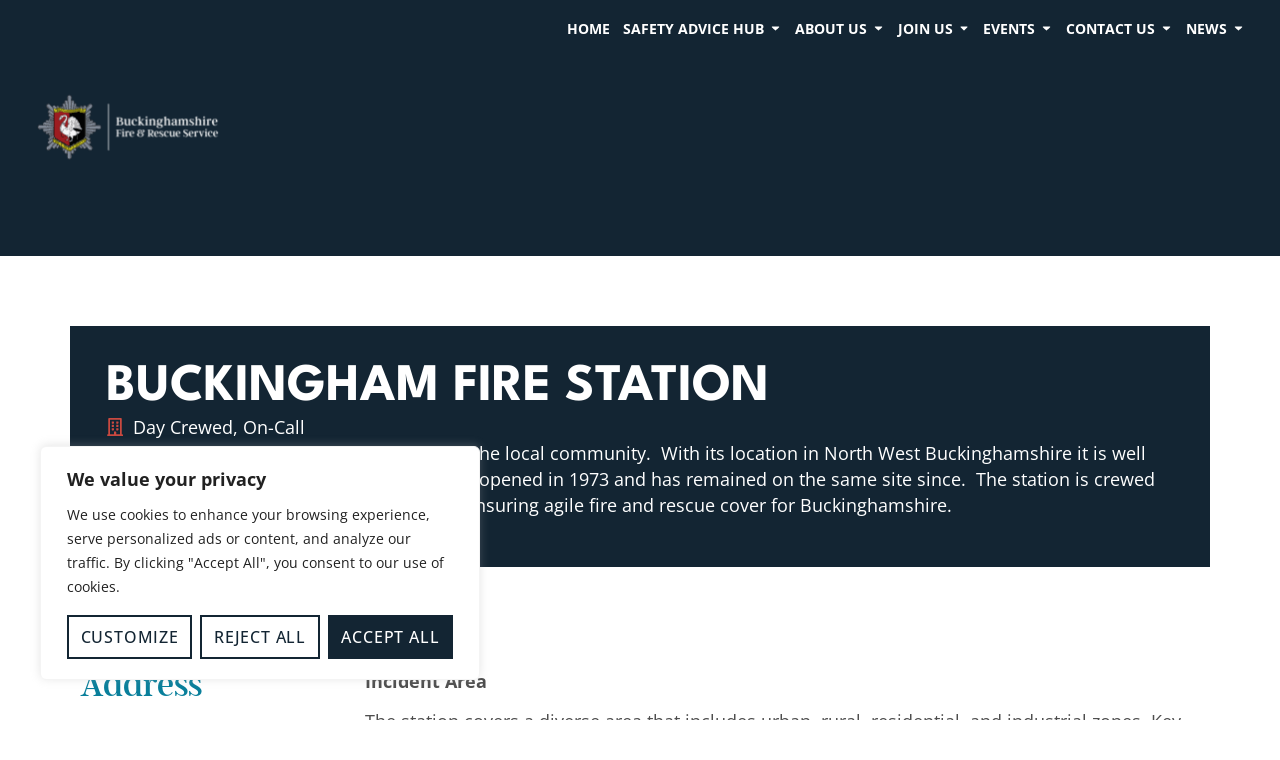

--- FILE ---
content_type: text/html; charset=UTF-8
request_url: https://bucksfire.gov.uk/stations/buckingham/
body_size: 41289
content:
<!doctype html>
<html lang="en-GB">
<head>
	<meta charset="UTF-8">
	<meta name="viewport" content="width=device-width, initial-scale=1">
	<link rel="profile" href="https://gmpg.org/xfn/11">
	<title>Buckingham Fire Station - Buckinghamshire Fire &amp; Rescue Service</title>
<meta name="dc.title" content="Buckingham Fire Station - Buckinghamshire Fire &amp; Rescue Service">
<meta name="dc.description" content="Buckingham Fire Station is a pivotal part of the local community.  With its location in North West Buckinghamshire it is well placed to respond to a vast area. It was first opened in 1973 and has remained on the same site since.  The station is crewed by 11 day crewed&hellip;">
<meta name="dc.relation" content="https://bucksfire.gov.uk/stations/buckingham/">
<meta name="dc.source" content="https://bucksfire.gov.uk/">
<meta name="dc.language" content="en_GB">
<meta name="description" content="Buckingham Fire Station is a pivotal part of the local community.  With its location in North West Buckinghamshire it is well placed to respond to a vast area. It was first opened in 1973 and has remained on the same site since.  The station is crewed by 11 day crewed&hellip;">
<meta name="robots" content="index, follow, max-snippet:-1, max-image-preview:large, max-video-preview:-1">
<link rel="canonical" href="https://bucksfire.gov.uk/stations/buckingham/">
<meta property="og:url" content="https://bucksfire.gov.uk/stations/buckingham/">
<meta property="og:site_name" content="Buckinghamshire Fire &amp; Rescue Service">
<meta property="og:locale" content="en_GB">
<meta property="og:type" content="article">
<meta property="article:author" content="https://www.facebook.com/Bucksfire">
<meta property="article:publisher" content="https://www.facebook.com/Bucksfire">
<meta property="og:title" content="Buckingham Fire Station - Buckinghamshire Fire &amp; Rescue Service">
<meta property="og:description" content="Buckingham Fire Station is a pivotal part of the local community.  With its location in North West Buckinghamshire it is well placed to respond to a vast area. It was first opened in 1973 and has remained on the same site since.  The station is crewed by 11 day crewed&hellip;">
<meta property="og:image" content="https://bucksfire.gov.uk/wp-content/uploads/2024/03/BFRS-logo-1100-x-688.png">
<meta property="og:image:secure_url" content="https://bucksfire.gov.uk/wp-content/uploads/2024/03/BFRS-logo-1100-x-688.png">
<meta property="og:image:width" content="1100">
<meta property="og:image:height" content="688">
<meta name="twitter:card" content="summary">
<meta name="twitter:site" content="https://twitter.com/Bucksfire">
<meta name="twitter:creator" content="https://twitter.com/Bucksfire">
<meta name="twitter:title" content="Buckingham Fire Station - Buckinghamshire Fire &amp; Rescue Service">
<meta name="twitter:description" content="Buckingham Fire Station is a pivotal part of the local community.  With its location in North West Buckinghamshire it is well placed to respond to a vast area. It was first opened in 1973 and has remained on the same site since.  The station is crewed by 11 day crewed&hellip;">
<meta name="twitter:image" content="https://bucksfire.gov.uk/wp-content/uploads/2020/03/Buckingham-Station-2025.jpg">
<link rel='dns-prefetch' href='//www.google.com' />

<link rel="alternate" type="application/rss+xml" title="Buckinghamshire Fire &amp; Rescue Service &raquo; Feed" href="https://bucksfire.gov.uk/feed/" />
<script type="application/ld+json">{"@context":"https:\/\/schema.org","@type":"FireStation","name":"Buckingham Fire Station","image":"https:\/\/bucksfire.gov.uk\/wp-content\/uploads\/2020\/03\/Buckingham-Station-2025.jpg","@id":"https:\/\/bucksfire.gov.uk\/stations\/buckingham","address":{"@type":"PostalAddress","streetAddress":"Bourton Road,","addressLocality":"Buckingham,","addressRegion":"","postalCode":"MK18 1BE","addressCountry":"United Kingdom"},"geo":{"@type":"GeoCoordinates","latitude":"51.996443","longitude":"'-0.978621"}}</script>
<link rel="alternate" title="oEmbed (JSON)" type="application/json+oembed" href="https://bucksfire.gov.uk/wp-json/oembed/1.0/embed?url=https%3A%2F%2Fbucksfire.gov.uk%2Fstations%2Fbuckingham%2F" />
<link rel="alternate" title="oEmbed (XML)" type="text/xml+oembed" href="https://bucksfire.gov.uk/wp-json/oembed/1.0/embed?url=https%3A%2F%2Fbucksfire.gov.uk%2Fstations%2Fbuckingham%2F&#038;format=xml" />
<link rel="stylesheet" type="text/css" href="https://use.typekit.net/yxz0enu.css"><style id='wp-img-auto-sizes-contain-inline-css'>
img:is([sizes=auto i],[sizes^="auto," i]){contain-intrinsic-size:3000px 1500px}
/*# sourceURL=wp-img-auto-sizes-contain-inline-css */
</style>
<style id='wp-emoji-styles-inline-css'>

	img.wp-smiley, img.emoji {
		display: inline !important;
		border: none !important;
		box-shadow: none !important;
		height: 1em !important;
		width: 1em !important;
		margin: 0 0.07em !important;
		vertical-align: -0.1em !important;
		background: none !important;
		padding: 0 !important;
	}
/*# sourceURL=wp-emoji-styles-inline-css */
</style>
<link crossorigin="anonymous" rel='stylesheet' id='wp-block-library-css' href='https://cdn.shortpixel.ai/spai/q_orig+ret_auto+to_webp/bucksfire.gov.uk/wp-includes/css/dist/block-library/style.min.css?ver=2815670e6d1e00a22c92f35cb0dbdee9' data-spai-egr='1' media='all' />
<link crossorigin="anonymous" rel='stylesheet' id='jet-engine-frontend-css' href='https://cdn.shortpixel.ai/spai/q_orig+ret_auto+to_webp/bucksfire.gov.uk/wp-content/plugins/jet-engine/assets/css/frontend.css?ver=3.8.2' data-spai-egr='1' media='all' />
<style id='wpseopress-local-business-style-inline-css'>
span.wp-block-wpseopress-local-business-field{margin-right:8px}

/*# sourceURL=https://bucksfire.gov.uk/wp-content/plugins/wp-seopress-pro/public/editor/blocks/local-business/style-index.css */
</style>
<style id='wpseopress-table-of-contents-style-inline-css'>
.wp-block-wpseopress-table-of-contents li.active>a{font-weight:bold}

/*# sourceURL=https://bucksfire.gov.uk/wp-content/plugins/wp-seopress-pro/public/editor/blocks/table-of-contents/style-index.css */
</style>
<style id='global-styles-inline-css'>
:root{--wp--preset--aspect-ratio--square: 1;--wp--preset--aspect-ratio--4-3: 4/3;--wp--preset--aspect-ratio--3-4: 3/4;--wp--preset--aspect-ratio--3-2: 3/2;--wp--preset--aspect-ratio--2-3: 2/3;--wp--preset--aspect-ratio--16-9: 16/9;--wp--preset--aspect-ratio--9-16: 9/16;--wp--preset--color--black: #000000;--wp--preset--color--cyan-bluish-gray: #abb8c3;--wp--preset--color--white: #ffffff;--wp--preset--color--pale-pink: #f78da7;--wp--preset--color--vivid-red: #cf2e2e;--wp--preset--color--luminous-vivid-orange: #ff6900;--wp--preset--color--luminous-vivid-amber: #fcb900;--wp--preset--color--light-green-cyan: #7bdcb5;--wp--preset--color--vivid-green-cyan: #00d084;--wp--preset--color--pale-cyan-blue: #8ed1fc;--wp--preset--color--vivid-cyan-blue: #0693e3;--wp--preset--color--vivid-purple: #9b51e0;--wp--preset--gradient--vivid-cyan-blue-to-vivid-purple: linear-gradient(135deg,rgb(6,147,227) 0%,rgb(155,81,224) 100%);--wp--preset--gradient--light-green-cyan-to-vivid-green-cyan: linear-gradient(135deg,rgb(122,220,180) 0%,rgb(0,208,130) 100%);--wp--preset--gradient--luminous-vivid-amber-to-luminous-vivid-orange: linear-gradient(135deg,rgb(252,185,0) 0%,rgb(255,105,0) 100%);--wp--preset--gradient--luminous-vivid-orange-to-vivid-red: linear-gradient(135deg,rgb(255,105,0) 0%,rgb(207,46,46) 100%);--wp--preset--gradient--very-light-gray-to-cyan-bluish-gray: linear-gradient(135deg,rgb(238,238,238) 0%,rgb(169,184,195) 100%);--wp--preset--gradient--cool-to-warm-spectrum: linear-gradient(135deg,rgb(74,234,220) 0%,rgb(151,120,209) 20%,rgb(207,42,186) 40%,rgb(238,44,130) 60%,rgb(251,105,98) 80%,rgb(254,248,76) 100%);--wp--preset--gradient--blush-light-purple: linear-gradient(135deg,rgb(255,206,236) 0%,rgb(152,150,240) 100%);--wp--preset--gradient--blush-bordeaux: linear-gradient(135deg,rgb(254,205,165) 0%,rgb(254,45,45) 50%,rgb(107,0,62) 100%);--wp--preset--gradient--luminous-dusk: linear-gradient(135deg,rgb(255,203,112) 0%,rgb(199,81,192) 50%,rgb(65,88,208) 100%);--wp--preset--gradient--pale-ocean: linear-gradient(135deg,rgb(255,245,203) 0%,rgb(182,227,212) 50%,rgb(51,167,181) 100%);--wp--preset--gradient--electric-grass: linear-gradient(135deg,rgb(202,248,128) 0%,rgb(113,206,126) 100%);--wp--preset--gradient--midnight: linear-gradient(135deg,rgb(2,3,129) 0%,rgb(40,116,252) 100%);--wp--preset--font-size--small: 13px;--wp--preset--font-size--medium: 20px;--wp--preset--font-size--large: 36px;--wp--preset--font-size--x-large: 42px;--wp--preset--spacing--20: 0.44rem;--wp--preset--spacing--30: 0.67rem;--wp--preset--spacing--40: 1rem;--wp--preset--spacing--50: 1.5rem;--wp--preset--spacing--60: 2.25rem;--wp--preset--spacing--70: 3.38rem;--wp--preset--spacing--80: 5.06rem;--wp--preset--shadow--natural: 6px 6px 9px rgba(0, 0, 0, 0.2);--wp--preset--shadow--deep: 12px 12px 50px rgba(0, 0, 0, 0.4);--wp--preset--shadow--sharp: 6px 6px 0px rgba(0, 0, 0, 0.2);--wp--preset--shadow--outlined: 6px 6px 0px -3px rgb(255, 255, 255), 6px 6px rgb(0, 0, 0);--wp--preset--shadow--crisp: 6px 6px 0px rgb(0, 0, 0);}:root { --wp--style--global--content-size: 800px;--wp--style--global--wide-size: 1200px; }:where(body) { margin: 0; }.wp-site-blocks > .alignleft { float: left; margin-right: 2em; }.wp-site-blocks > .alignright { float: right; margin-left: 2em; }.wp-site-blocks > .aligncenter { justify-content: center; margin-left: auto; margin-right: auto; }:where(.wp-site-blocks) > * { margin-block-start: 24px; margin-block-end: 0; }:where(.wp-site-blocks) > :first-child { margin-block-start: 0; }:where(.wp-site-blocks) > :last-child { margin-block-end: 0; }:root { --wp--style--block-gap: 24px; }:root :where(.is-layout-flow) > :first-child{margin-block-start: 0;}:root :where(.is-layout-flow) > :last-child{margin-block-end: 0;}:root :where(.is-layout-flow) > *{margin-block-start: 24px;margin-block-end: 0;}:root :where(.is-layout-constrained) > :first-child{margin-block-start: 0;}:root :where(.is-layout-constrained) > :last-child{margin-block-end: 0;}:root :where(.is-layout-constrained) > *{margin-block-start: 24px;margin-block-end: 0;}:root :where(.is-layout-flex){gap: 24px;}:root :where(.is-layout-grid){gap: 24px;}.is-layout-flow > .alignleft{float: left;margin-inline-start: 0;margin-inline-end: 2em;}.is-layout-flow > .alignright{float: right;margin-inline-start: 2em;margin-inline-end: 0;}.is-layout-flow > .aligncenter{margin-left: auto !important;margin-right: auto !important;}.is-layout-constrained > .alignleft{float: left;margin-inline-start: 0;margin-inline-end: 2em;}.is-layout-constrained > .alignright{float: right;margin-inline-start: 2em;margin-inline-end: 0;}.is-layout-constrained > .aligncenter{margin-left: auto !important;margin-right: auto !important;}.is-layout-constrained > :where(:not(.alignleft):not(.alignright):not(.alignfull)){max-width: var(--wp--style--global--content-size);margin-left: auto !important;margin-right: auto !important;}.is-layout-constrained > .alignwide{max-width: var(--wp--style--global--wide-size);}body .is-layout-flex{display: flex;}.is-layout-flex{flex-wrap: wrap;align-items: center;}.is-layout-flex > :is(*, div){margin: 0;}body .is-layout-grid{display: grid;}.is-layout-grid > :is(*, div){margin: 0;}body{padding-top: 0px;padding-right: 0px;padding-bottom: 0px;padding-left: 0px;}a:where(:not(.wp-element-button)){text-decoration: underline;}:root :where(.wp-element-button, .wp-block-button__link){background-color: #32373c;border-width: 0;color: #fff;font-family: inherit;font-size: inherit;font-style: inherit;font-weight: inherit;letter-spacing: inherit;line-height: inherit;padding-top: calc(0.667em + 2px);padding-right: calc(1.333em + 2px);padding-bottom: calc(0.667em + 2px);padding-left: calc(1.333em + 2px);text-decoration: none;text-transform: inherit;}.has-black-color{color: var(--wp--preset--color--black) !important;}.has-cyan-bluish-gray-color{color: var(--wp--preset--color--cyan-bluish-gray) !important;}.has-white-color{color: var(--wp--preset--color--white) !important;}.has-pale-pink-color{color: var(--wp--preset--color--pale-pink) !important;}.has-vivid-red-color{color: var(--wp--preset--color--vivid-red) !important;}.has-luminous-vivid-orange-color{color: var(--wp--preset--color--luminous-vivid-orange) !important;}.has-luminous-vivid-amber-color{color: var(--wp--preset--color--luminous-vivid-amber) !important;}.has-light-green-cyan-color{color: var(--wp--preset--color--light-green-cyan) !important;}.has-vivid-green-cyan-color{color: var(--wp--preset--color--vivid-green-cyan) !important;}.has-pale-cyan-blue-color{color: var(--wp--preset--color--pale-cyan-blue) !important;}.has-vivid-cyan-blue-color{color: var(--wp--preset--color--vivid-cyan-blue) !important;}.has-vivid-purple-color{color: var(--wp--preset--color--vivid-purple) !important;}.has-black-background-color{background-color: var(--wp--preset--color--black) !important;}.has-cyan-bluish-gray-background-color{background-color: var(--wp--preset--color--cyan-bluish-gray) !important;}.has-white-background-color{background-color: var(--wp--preset--color--white) !important;}.has-pale-pink-background-color{background-color: var(--wp--preset--color--pale-pink) !important;}.has-vivid-red-background-color{background-color: var(--wp--preset--color--vivid-red) !important;}.has-luminous-vivid-orange-background-color{background-color: var(--wp--preset--color--luminous-vivid-orange) !important;}.has-luminous-vivid-amber-background-color{background-color: var(--wp--preset--color--luminous-vivid-amber) !important;}.has-light-green-cyan-background-color{background-color: var(--wp--preset--color--light-green-cyan) !important;}.has-vivid-green-cyan-background-color{background-color: var(--wp--preset--color--vivid-green-cyan) !important;}.has-pale-cyan-blue-background-color{background-color: var(--wp--preset--color--pale-cyan-blue) !important;}.has-vivid-cyan-blue-background-color{background-color: var(--wp--preset--color--vivid-cyan-blue) !important;}.has-vivid-purple-background-color{background-color: var(--wp--preset--color--vivid-purple) !important;}.has-black-border-color{border-color: var(--wp--preset--color--black) !important;}.has-cyan-bluish-gray-border-color{border-color: var(--wp--preset--color--cyan-bluish-gray) !important;}.has-white-border-color{border-color: var(--wp--preset--color--white) !important;}.has-pale-pink-border-color{border-color: var(--wp--preset--color--pale-pink) !important;}.has-vivid-red-border-color{border-color: var(--wp--preset--color--vivid-red) !important;}.has-luminous-vivid-orange-border-color{border-color: var(--wp--preset--color--luminous-vivid-orange) !important;}.has-luminous-vivid-amber-border-color{border-color: var(--wp--preset--color--luminous-vivid-amber) !important;}.has-light-green-cyan-border-color{border-color: var(--wp--preset--color--light-green-cyan) !important;}.has-vivid-green-cyan-border-color{border-color: var(--wp--preset--color--vivid-green-cyan) !important;}.has-pale-cyan-blue-border-color{border-color: var(--wp--preset--color--pale-cyan-blue) !important;}.has-vivid-cyan-blue-border-color{border-color: var(--wp--preset--color--vivid-cyan-blue) !important;}.has-vivid-purple-border-color{border-color: var(--wp--preset--color--vivid-purple) !important;}.has-vivid-cyan-blue-to-vivid-purple-gradient-background{background: var(--wp--preset--gradient--vivid-cyan-blue-to-vivid-purple) !important;}.has-light-green-cyan-to-vivid-green-cyan-gradient-background{background: var(--wp--preset--gradient--light-green-cyan-to-vivid-green-cyan) !important;}.has-luminous-vivid-amber-to-luminous-vivid-orange-gradient-background{background: var(--wp--preset--gradient--luminous-vivid-amber-to-luminous-vivid-orange) !important;}.has-luminous-vivid-orange-to-vivid-red-gradient-background{background: var(--wp--preset--gradient--luminous-vivid-orange-to-vivid-red) !important;}.has-very-light-gray-to-cyan-bluish-gray-gradient-background{background: var(--wp--preset--gradient--very-light-gray-to-cyan-bluish-gray) !important;}.has-cool-to-warm-spectrum-gradient-background{background: var(--wp--preset--gradient--cool-to-warm-spectrum) !important;}.has-blush-light-purple-gradient-background{background: var(--wp--preset--gradient--blush-light-purple) !important;}.has-blush-bordeaux-gradient-background{background: var(--wp--preset--gradient--blush-bordeaux) !important;}.has-luminous-dusk-gradient-background{background: var(--wp--preset--gradient--luminous-dusk) !important;}.has-pale-ocean-gradient-background{background: var(--wp--preset--gradient--pale-ocean) !important;}.has-electric-grass-gradient-background{background: var(--wp--preset--gradient--electric-grass) !important;}.has-midnight-gradient-background{background: var(--wp--preset--gradient--midnight) !important;}.has-small-font-size{font-size: var(--wp--preset--font-size--small) !important;}.has-medium-font-size{font-size: var(--wp--preset--font-size--medium) !important;}.has-large-font-size{font-size: var(--wp--preset--font-size--large) !important;}.has-x-large-font-size{font-size: var(--wp--preset--font-size--x-large) !important;}
:root :where(.wp-block-pullquote){font-size: 1.5em;line-height: 1.6;}
/*# sourceURL=global-styles-inline-css */
</style>
<link crossorigin="anonymous" rel='stylesheet' id='dce-style-css' href='https://cdn.shortpixel.ai/spai/q_orig+ret_auto+to_webp/bucksfire.gov.uk/wp-content/plugins/dynamic-content-for-elementor/assets/css/style.min.css?ver=3.3.23' data-spai-egr='1' media='all' />
<link crossorigin="anonymous" rel='stylesheet' id='dce-dynamic-visibility-css' href='https://cdn.shortpixel.ai/spai/q_orig+ret_auto+to_webp/bucksfire.gov.uk/wp-content/plugins/dynamic-content-for-elementor/assets/css/dynamic-visibility.min.css?ver=3.3.23' data-spai-egr='1' media='all' />
<link crossorigin="anonymous" rel='stylesheet' id='dce-pageScroll-css' href='https://cdn.shortpixel.ai/spai/q_orig+ret_auto+to_webp/bucksfire.gov.uk/wp-content/plugins/dynamic-content-for-elementor/assets/css/page-scroll.min.css?ver=3.3.23' data-spai-egr='1' media='all' />
<link crossorigin="anonymous" rel='stylesheet' id='hello-elementor-css' href='https://cdn.shortpixel.ai/spai/q_orig+ret_auto+to_webp/bucksfire.gov.uk/wp-content/themes/hello-elementor/assets/css/reset.css?ver=3.4.5' data-spai-egr='1' media='all' />
<link crossorigin="anonymous" rel='stylesheet' id='hello-elementor-theme-style-css' href='https://cdn.shortpixel.ai/spai/q_orig+ret_auto+to_webp/bucksfire.gov.uk/wp-content/themes/hello-elementor/assets/css/theme.css?ver=3.4.5' data-spai-egr='1' media='all' />
<link crossorigin="anonymous" rel='stylesheet' id='hello-elementor-header-footer-css' href='https://cdn.shortpixel.ai/spai/q_orig+ret_auto+to_webp/bucksfire.gov.uk/wp-content/themes/hello-elementor/assets/css/header-footer.css?ver=3.4.5' data-spai-egr='1' media='all' />
<link crossorigin="anonymous" rel='stylesheet' id='elementor-frontend-css' href='https://cdn.shortpixel.ai/spai/q_orig+ret_auto+to_webp/bucksfire.gov.uk/wp-content/uploads/elementor/css/custom-frontend.min.css?ver=1767951482' data-spai-egr='1' media='all' />
<style id='elementor-frontend-inline-css'>
.elementor-10741 .elementor-element.elementor-element-66d54b5:not(.elementor-motion-effects-element-type-background), .elementor-10741 .elementor-element.elementor-element-66d54b5 > .elementor-motion-effects-container > .elementor-motion-effects-layer{background-image:url("[data-uri]");}
/*# sourceURL=elementor-frontend-inline-css */
</style>
<link crossorigin="anonymous" rel='stylesheet' id='elementor-post-7-css' href='https://cdn.shortpixel.ai/spai/q_orig+ret_auto+to_webp/bucksfire.gov.uk/wp-content/uploads/elementor/css/post-7.css?ver=1767951482' data-spai-egr='1' media='all' />
<link crossorigin="anonymous" rel='stylesheet' id='widget-image-css' href='https://cdn.shortpixel.ai/spai/q_orig+ret_auto+to_webp/bucksfire.gov.uk/wp-content/plugins/elementor/assets/css/widget-image.min.css?ver=3.34.0' data-spai-egr='1' media='all' />
<link crossorigin="anonymous" rel='stylesheet' id='widget-heading-css' href='https://cdn.shortpixel.ai/spai/q_orig+ret_auto+to_webp/bucksfire.gov.uk/wp-content/plugins/elementor/assets/css/widget-heading.min.css?ver=3.34.0' data-spai-egr='1' media='all' />
<link crossorigin="anonymous" rel='stylesheet' id='widget-nav-menu-css' href='https://cdn.shortpixel.ai/spai/q_orig+ret_auto+to_webp/bucksfire.gov.uk/wp-content/uploads/elementor/css/custom-pro-widget-nav-menu.min.css?ver=1767951482' data-spai-egr='1' media='all' />
<link crossorigin="anonymous" rel='stylesheet' id='widget-mega-menu-css' href='https://cdn.shortpixel.ai/spai/q_orig+ret_auto+to_webp/bucksfire.gov.uk/wp-content/uploads/elementor/css/custom-pro-widget-mega-menu.min.css?ver=1767951482' data-spai-egr='1' media='all' />
<link crossorigin="anonymous" rel='stylesheet' id='widget-divider-css' href='https://cdn.shortpixel.ai/spai/q_orig+ret_auto+to_webp/bucksfire.gov.uk/wp-content/plugins/elementor/assets/css/widget-divider.min.css?ver=3.34.0' data-spai-egr='1' media='all' />
<link crossorigin="anonymous" rel='stylesheet' id='widget-off-canvas-css' href='https://cdn.shortpixel.ai/spai/q_orig+ret_auto+to_webp/bucksfire.gov.uk/wp-content/plugins/elementor-pro/assets/css/widget-off-canvas.min.css?ver=3.34.0' data-spai-egr='1' media='all' />
<link crossorigin="anonymous" rel='stylesheet' id='e-animation-flash-css' href='https://cdn.shortpixel.ai/spai/q_orig+ret_auto+to_webp/bucksfire.gov.uk/wp-content/plugins/elementor/assets/lib/animations/styles/flash.min.css?ver=3.34.0' data-spai-egr='1' media='all' />
<link crossorigin="anonymous" rel='stylesheet' id='widget-social-icons-css' href='https://cdn.shortpixel.ai/spai/q_orig+ret_auto+to_webp/bucksfire.gov.uk/wp-content/plugins/elementor/assets/css/widget-social-icons.min.css?ver=3.34.0' data-spai-egr='1' media='all' />
<link crossorigin="anonymous" rel='stylesheet' id='e-apple-webkit-css' href='https://cdn.shortpixel.ai/spai/q_orig+ret_auto+to_webp/bucksfire.gov.uk/wp-content/uploads/elementor/css/custom-apple-webkit.min.css?ver=1767951482' data-spai-egr='1' media='all' />
<link crossorigin="anonymous" rel='stylesheet' id='swiper-css' href='https://cdn.shortpixel.ai/spai/q_orig+ret_auto+to_webp/bucksfire.gov.uk/wp-content/plugins/elementor/assets/lib/swiper/v8/css/swiper.min.css?ver=8.4.5' data-spai-egr='1' media='all' />
<link crossorigin="anonymous" rel='stylesheet' id='e-swiper-css' href='https://cdn.shortpixel.ai/spai/q_orig+ret_auto+to_webp/bucksfire.gov.uk/wp-content/plugins/elementor/assets/css/conditionals/e-swiper.min.css?ver=3.34.0' data-spai-egr='1' media='all' />
<link crossorigin="anonymous" rel='stylesheet' id='widget-media-carousel-css' href='https://cdn.shortpixel.ai/spai/q_orig+ret_auto+to_webp/bucksfire.gov.uk/wp-content/plugins/elementor-pro/assets/css/widget-media-carousel.min.css?ver=3.34.0' data-spai-egr='1' media='all' />
<link crossorigin="anonymous" rel='stylesheet' id='widget-carousel-module-base-css' href='https://cdn.shortpixel.ai/spai/q_orig+ret_auto+to_webp/bucksfire.gov.uk/wp-content/plugins/elementor-pro/assets/css/widget-carousel-module-base.min.css?ver=3.34.0' data-spai-egr='1' media='all' />
<link crossorigin="anonymous" rel='stylesheet' id='widget-icon-list-css' href='https://cdn.shortpixel.ai/spai/q_orig+ret_auto+to_webp/bucksfire.gov.uk/wp-content/uploads/elementor/css/custom-widget-icon-list.min.css?ver=1767951482' data-spai-egr='1' media='all' />
<link crossorigin="anonymous" rel='stylesheet' id='dce-acf-repeater-css' href='https://cdn.shortpixel.ai/spai/q_orig+ret_auto+to_webp/bucksfire.gov.uk/wp-content/plugins/dynamic-content-for-elementor/assets/css/acf-repeater.min.css?ver=3.3.23' data-spai-egr='1' media='all' />
<link crossorigin="anonymous" rel='stylesheet' id='dce-datatables-css' href='https://cdn.shortpixel.ai/spai/q_orig+ret_auto+to_webp/bucksfire.gov.uk/wp-content/plugins/dynamic-content-for-elementor/assets/node/datatables/datatables.min.css?ver=3.3.23' data-spai-egr='1' media='all' />
<link crossorigin="anonymous" rel='stylesheet' id='dce-accordionjs-css' href='https://cdn.shortpixel.ai/spai/q_orig+ret_auto+to_webp/bucksfire.gov.uk/wp-content/plugins/dynamic-content-for-elementor/assets/node/accordionjs/accordion.css?ver=3.3.23' data-spai-egr='1' media='all' />
<link crossorigin="anonymous" rel='stylesheet' id='widget-call-to-action-css' href='https://cdn.shortpixel.ai/spai/q_orig+ret_auto+to_webp/bucksfire.gov.uk/wp-content/uploads/elementor/css/custom-pro-widget-call-to-action.min.css?ver=1767951482' data-spai-egr='1' media='all' />
<link crossorigin="anonymous" rel='stylesheet' id='e-transitions-css' href='https://cdn.shortpixel.ai/spai/q_orig+ret_auto+to_webp/bucksfire.gov.uk/wp-content/plugins/elementor-pro/assets/css/conditionals/transitions.min.css?ver=3.34.0' data-spai-egr='1' media='all' />
<link crossorigin="anonymous" rel='stylesheet' id='dashicons-css' href='https://cdn.shortpixel.ai/spai/q_orig+ret_auto+to_webp/bucksfire.gov.uk/wp-includes/css/dashicons.min.css?ver=2815670e6d1e00a22c92f35cb0dbdee9' data-spai-egr='1' media='all' />
<link crossorigin="anonymous" rel='stylesheet' id='elementor-post-73-css' href='https://cdn.shortpixel.ai/spai/q_orig+ret_auto+to_webp/bucksfire.gov.uk/wp-content/uploads/elementor/css/post-73.css?ver=1767951483' data-spai-egr='1' media='all' />
<link crossorigin="anonymous" rel='stylesheet' id='elementor-post-7498-css' href='https://cdn.shortpixel.ai/spai/q_orig+ret_auto+to_webp/bucksfire.gov.uk/wp-content/uploads/elementor/css/post-7498.css?ver=1767951483' data-spai-egr='1' media='all' />
<link crossorigin="anonymous" rel='stylesheet' id='elementor-post-10741-css' href='https://cdn.shortpixel.ai/spai/q_orig+ret_auto+to_webp/bucksfire.gov.uk/wp-content/uploads/elementor/css/post-10741.css?ver=1767951612' data-spai-egr='1' media='all' />
<link crossorigin="anonymous" rel='stylesheet' id='elementor-post-11359-css' href='https://cdn.shortpixel.ai/spai/q_orig+ret_auto+to_webp/bucksfire.gov.uk/wp-content/uploads/elementor/css/post-11359.css?ver=1767951612' data-spai-egr='1' media='all' />
<link crossorigin="anonymous" rel='stylesheet' id='hello-elementor-child-style-css' href='https://cdn.shortpixel.ai/spai/q_orig+ret_auto+to_webp/bucksfire.gov.uk/wp-content/themes/hello-theme-child-master/style.css?ver=2.0.0' data-spai-egr='1' media='all' />
<link crossorigin="anonymous" rel='stylesheet' id='jquery-chosen-css' href='https://cdn.shortpixel.ai/spai/q_orig+ret_auto+to_webp/bucksfire.gov.uk/wp-content/plugins/jet-search/assets/lib/chosen/chosen.min.css?ver=1.8.7' data-spai-egr='1' media='all' />
<link crossorigin="anonymous" rel='stylesheet' id='jet-search-css' href='https://cdn.shortpixel.ai/spai/q_orig+ret_auto+to_webp/bucksfire.gov.uk/wp-content/plugins/jet-search/assets/css/jet-search.css?ver=3.5.16.1' data-spai-egr='1' media='all' />
<link crossorigin="anonymous" rel='stylesheet' id='elementor-gf-local-leaguespartan-css' href='https://cdn.shortpixel.ai/spai/q_orig+ret_auto+to_webp/bucksfire.gov.uk/wp-content/uploads/elementor/google-fonts/css/leaguespartan.css?ver=1743071429' data-spai-egr='1' media='all' />
<link crossorigin="anonymous" rel='stylesheet' id='elementor-gf-local-opensans-css' href='https://cdn.shortpixel.ai/spai/q_orig+ret_auto+to_webp/bucksfire.gov.uk/wp-content/uploads/elementor/google-fonts/css/opensans.css?ver=1743071436' data-spai-egr='1' media='all' />
<script id="cookie-law-info-js-extra">
var _ckyConfig = {"_ipData":[],"_assetsURL":"https://bucksfire.gov.uk/wp-content/plugins/cookie-law-info/lite/frontend/images/","_publicURL":"https://bucksfire.gov.uk","_expiry":"365","_categories":[{"name":"Necessary","slug":"necessary","isNecessary":true,"ccpaDoNotSell":true,"cookies":[{"cookieID":"cookieyes-consent","domain":"bucksfire.gov.uk","provider":"cookieyes.com"},{"cookieID":"elementor","domain":"bucksfire.gov.uk","provider":""}],"active":true,"defaultConsent":{"gdpr":true,"ccpa":true}},{"name":"Functional","slug":"functional","isNecessary":false,"ccpaDoNotSell":true,"cookies":[],"active":true,"defaultConsent":{"gdpr":false,"ccpa":false}},{"name":"Analytics","slug":"analytics","isNecessary":false,"ccpaDoNotSell":true,"cookies":[{"cookieID":"_ga","domain":".bucksfire.gov.uk","provider":"google-analytics.com|googletagmanager.com/gtag/js"},{"cookieID":"_gid","domain":".bucksfire.gov.uk","provider":"google-analytics.com|googletagmanager.com/gtag/js"},{"cookieID":"_gat_UA-*","domain":".bucksfire.gov.uk","provider":"google-analytics.com|googletagmanager.com/gtag/js"},{"cookieID":"_ga_*","domain":".bucksfire.gov.uk","provider":"google-analytics.com|googletagmanager.com/gtag/js"},{"cookieID":"_hjSessionUser_*","domain":".bucksfire.gov.uk","provider":"hotjar.com"},{"cookieID":"_hjSession_*","domain":".bucksfire.gov.uk","provider":"hotjar.com"},{"cookieID":"_fbp","domain":".bucksfire.gov.uk","provider":"facebook.net"}],"active":true,"defaultConsent":{"gdpr":false,"ccpa":false}},{"name":"Performance","slug":"performance","isNecessary":false,"ccpaDoNotSell":true,"cookies":[],"active":true,"defaultConsent":{"gdpr":false,"ccpa":false}},{"name":"Advertisement","slug":"advertisement","isNecessary":false,"ccpaDoNotSell":true,"cookies":[{"cookieID":"YSC","domain":".youtube.com","provider":"youtube.com"},{"cookieID":"VISITOR_INFO1_LIVE","domain":".youtube.com","provider":"youtube.com"},{"cookieID":"VISITOR_PRIVACY_METADATA","domain":".youtube.com","provider":"youtube.com"},{"cookieID":"yt-remote-device-id","domain":"youtube.com","provider":"youtube.com"},{"cookieID":"yt-remote-connected-devices","domain":"youtube.com","provider":"youtube.com"},{"cookieID":"yt.innertube::requests","domain":"youtube.com","provider":"youtube.com"},{"cookieID":"yt.innertube::nextId","domain":"youtube.com","provider":"youtube.com"}],"active":true,"defaultConsent":{"gdpr":false,"ccpa":false}}],"_activeLaw":"gdpr","_rootDomain":"","_block":"1","_showBanner":"1","_bannerConfig":{"settings":{"type":"box","preferenceCenterType":"popup","position":"bottom-left","applicableLaw":"gdpr"},"behaviours":{"reloadBannerOnAccept":false,"loadAnalyticsByDefault":false,"animations":{"onLoad":"animate","onHide":"sticky"}},"config":{"revisitConsent":{"status":true,"tag":"revisit-consent","position":"bottom-left","meta":{"url":"#"},"styles":{"background-color":"#132533"},"elements":{"title":{"type":"text","tag":"revisit-consent-title","status":true,"styles":{"color":"#0056a7"}}}},"preferenceCenter":{"toggle":{"status":true,"tag":"detail-category-toggle","type":"toggle","states":{"active":{"styles":{"background-color":"#1863DC"}},"inactive":{"styles":{"background-color":"#D0D5D2"}}}}},"categoryPreview":{"status":true,"toggle":{"status":true,"tag":"detail-category-preview-toggle","type":"toggle","states":{"active":{"styles":{"background-color":"#1863DC"}},"inactive":{"styles":{"background-color":"#D0D5D2"}}}}},"videoPlaceholder":{"status":true,"styles":{"background-color":"#000000","border-color":"#000000","color":"#ffffff"}},"readMore":{"status":false,"tag":"readmore-button","type":"link","meta":{"noFollow":true,"newTab":true},"styles":{"color":"#132533","background-color":"transparent","border-color":"transparent"}},"showMore":{"status":true,"tag":"show-desc-button","type":"button","styles":{"color":"#1863DC"}},"showLess":{"status":true,"tag":"hide-desc-button","type":"button","styles":{"color":"#1863DC"}},"alwaysActive":{"status":true,"tag":"always-active","styles":{"color":"#008000"}},"manualLinks":{"status":true,"tag":"manual-links","type":"link","styles":{"color":"#1863DC"}},"auditTable":{"status":true},"optOption":{"status":true,"toggle":{"status":true,"tag":"optout-option-toggle","type":"toggle","states":{"active":{"styles":{"background-color":"#1863dc"}},"inactive":{"styles":{"background-color":"#FFFFFF"}}}}}}},"_version":"3.3.9.1","_logConsent":"1","_tags":[{"tag":"accept-button","styles":{"color":"#FFFFFF","background-color":"#132533","border-color":"#132533"}},{"tag":"reject-button","styles":{"color":"#132533","background-color":"transparent","border-color":"#132533"}},{"tag":"settings-button","styles":{"color":"#132533","background-color":"transparent","border-color":"#132533"}},{"tag":"readmore-button","styles":{"color":"#132533","background-color":"transparent","border-color":"transparent"}},{"tag":"donotsell-button","styles":{"color":"#1863DC","background-color":"transparent","border-color":"transparent"}},{"tag":"show-desc-button","styles":{"color":"#1863DC"}},{"tag":"hide-desc-button","styles":{"color":"#1863DC"}},{"tag":"cky-always-active","styles":[]},{"tag":"cky-link","styles":[]},{"tag":"accept-button","styles":{"color":"#FFFFFF","background-color":"#132533","border-color":"#132533"}},{"tag":"revisit-consent","styles":{"background-color":"#132533"}}],"_shortCodes":[{"key":"cky_readmore","content":"\u003Ca href=\"#\" class=\"cky-policy\" aria-label=\"Cookie Policy\" target=\"_blank\" rel=\"noopener\" data-cky-tag=\"readmore-button\"\u003ECookie Policy\u003C/a\u003E","tag":"readmore-button","status":false,"attributes":{"rel":"nofollow","target":"_blank"}},{"key":"cky_show_desc","content":"\u003Cbutton class=\"cky-show-desc-btn\" data-cky-tag=\"show-desc-button\" aria-label=\"Show more\"\u003EShow more\u003C/button\u003E","tag":"show-desc-button","status":true,"attributes":[]},{"key":"cky_hide_desc","content":"\u003Cbutton class=\"cky-show-desc-btn\" data-cky-tag=\"hide-desc-button\" aria-label=\"Show less\"\u003EShow less\u003C/button\u003E","tag":"hide-desc-button","status":true,"attributes":[]},{"key":"cky_optout_show_desc","content":"[cky_optout_show_desc]","tag":"optout-show-desc-button","status":true,"attributes":[]},{"key":"cky_optout_hide_desc","content":"[cky_optout_hide_desc]","tag":"optout-hide-desc-button","status":true,"attributes":[]},{"key":"cky_category_toggle_label","content":"[cky_{{status}}_category_label] [cky_preference_{{category_slug}}_title]","tag":"","status":true,"attributes":[]},{"key":"cky_enable_category_label","content":"Enable","tag":"","status":true,"attributes":[]},{"key":"cky_disable_category_label","content":"Disable","tag":"","status":true,"attributes":[]},{"key":"cky_video_placeholder","content":"\u003Cdiv class=\"video-placeholder-normal\" data-cky-tag=\"video-placeholder\" id=\"[UNIQUEID]\"\u003E\u003Cp class=\"video-placeholder-text-normal\" data-cky-tag=\"placeholder-title\"\u003EPlease accept cookies to access this content\u003C/p\u003E\u003C/div\u003E","tag":"","status":true,"attributes":[]},{"key":"cky_enable_optout_label","content":"Enable","tag":"","status":true,"attributes":[]},{"key":"cky_disable_optout_label","content":"Disable","tag":"","status":true,"attributes":[]},{"key":"cky_optout_toggle_label","content":"[cky_{{status}}_optout_label] [cky_optout_option_title]","tag":"","status":true,"attributes":[]},{"key":"cky_optout_option_title","content":"Do Not Sell or Share My Personal Information","tag":"","status":true,"attributes":[]},{"key":"cky_optout_close_label","content":"Close","tag":"","status":true,"attributes":[]},{"key":"cky_preference_close_label","content":"Close","tag":"","status":true,"attributes":[]}],"_rtl":"","_language":"en","_providersToBlock":[{"re":"google-analytics.com|googletagmanager.com/gtag/js","categories":["analytics"]},{"re":"hotjar.com","categories":["analytics"]},{"re":"facebook.net","categories":["analytics"]},{"re":"youtube.com","categories":["advertisement"]}]};
var _ckyStyles = {"css":".cky-overlay{background: #000000; opacity: 0.4; position: fixed; top: 0; left: 0; width: 100%; height: 100%; z-index: 99999999;}.cky-hide{display: none;}.cky-btn-revisit-wrapper{display: flex; align-items: center; justify-content: center; background: #0056a7; width: 45px; height: 45px; border-radius: 50%; position: fixed; z-index: 999999; cursor: pointer;}.cky-revisit-bottom-left{bottom: 15px; left: 15px;}.cky-revisit-bottom-right{bottom: 15px; right: 15px;}.cky-btn-revisit-wrapper .cky-btn-revisit{display: flex; align-items: center; justify-content: center; background: none; border: none; cursor: pointer; position: relative; margin: 0; padding: 0;}.cky-btn-revisit-wrapper .cky-btn-revisit img{max-width: fit-content; margin: 0; height: 30px; width: 30px;}.cky-revisit-bottom-left:hover::before{content: attr(data-tooltip); position: absolute; background: #4e4b66; color: #ffffff; left: calc(100% + 7px); font-size: 12px; line-height: 16px; width: max-content; padding: 4px 8px; border-radius: 4px;}.cky-revisit-bottom-left:hover::after{position: absolute; content: \"\"; border: 5px solid transparent; left: calc(100% + 2px); border-left-width: 0; border-right-color: #4e4b66;}.cky-revisit-bottom-right:hover::before{content: attr(data-tooltip); position: absolute; background: #4e4b66; color: #ffffff; right: calc(100% + 7px); font-size: 12px; line-height: 16px; width: max-content; padding: 4px 8px; border-radius: 4px;}.cky-revisit-bottom-right:hover::after{position: absolute; content: \"\"; border: 5px solid transparent; right: calc(100% + 2px); border-right-width: 0; border-left-color: #4e4b66;}.cky-revisit-hide{display: none;}.cky-consent-container{position: fixed; width: 440px; box-sizing: border-box; z-index: 9999999; border-radius: 6px;}.cky-consent-container .cky-consent-bar{background: #ffffff; border: 1px solid; padding: 20px 26px; box-shadow: 0 -1px 10px 0 #acabab4d; border-radius: 6px;}.cky-box-bottom-left{bottom: 40px; left: 40px;}.cky-box-bottom-right{bottom: 40px; right: 40px;}.cky-box-top-left{top: 40px; left: 40px;}.cky-box-top-right{top: 40px; right: 40px;}.cky-custom-brand-logo-wrapper .cky-custom-brand-logo{width: 100px; height: auto; margin: 0 0 12px 0;}.cky-notice .cky-title{color: #212121; font-weight: 700; font-size: 18px; line-height: 24px; margin: 0 0 12px 0;}.cky-notice-des *,.cky-preference-content-wrapper *,.cky-accordion-header-des *,.cky-gpc-wrapper .cky-gpc-desc *{font-size: 14px;}.cky-notice-des{color: #212121; font-size: 14px; line-height: 24px; font-weight: 400;}.cky-notice-des img{height: 25px; width: 25px;}.cky-consent-bar .cky-notice-des p,.cky-gpc-wrapper .cky-gpc-desc p,.cky-preference-body-wrapper .cky-preference-content-wrapper p,.cky-accordion-header-wrapper .cky-accordion-header-des p,.cky-cookie-des-table li div:last-child p{color: inherit; margin-top: 0; overflow-wrap: break-word;}.cky-notice-des P:last-child,.cky-preference-content-wrapper p:last-child,.cky-cookie-des-table li div:last-child p:last-child,.cky-gpc-wrapper .cky-gpc-desc p:last-child{margin-bottom: 0;}.cky-notice-des a.cky-policy,.cky-notice-des button.cky-policy{font-size: 14px; color: #1863dc; white-space: nowrap; cursor: pointer; background: transparent; border: 1px solid; text-decoration: underline;}.cky-notice-des button.cky-policy{padding: 0;}.cky-notice-des a.cky-policy:focus-visible,.cky-notice-des button.cky-policy:focus-visible,.cky-preference-content-wrapper .cky-show-desc-btn:focus-visible,.cky-accordion-header .cky-accordion-btn:focus-visible,.cky-preference-header .cky-btn-close:focus-visible,.cky-switch input[type=\"checkbox\"]:focus-visible,.cky-footer-wrapper a:focus-visible,.cky-btn:focus-visible{outline: 2px solid #1863dc; outline-offset: 2px;}.cky-btn:focus:not(:focus-visible),.cky-accordion-header .cky-accordion-btn:focus:not(:focus-visible),.cky-preference-content-wrapper .cky-show-desc-btn:focus:not(:focus-visible),.cky-btn-revisit-wrapper .cky-btn-revisit:focus:not(:focus-visible),.cky-preference-header .cky-btn-close:focus:not(:focus-visible),.cky-consent-bar .cky-banner-btn-close:focus:not(:focus-visible){outline: 0;}button.cky-show-desc-btn:not(:hover):not(:active){color: #1863dc; background: transparent;}button.cky-accordion-btn:not(:hover):not(:active),button.cky-banner-btn-close:not(:hover):not(:active),button.cky-btn-revisit:not(:hover):not(:active),button.cky-btn-close:not(:hover):not(:active){background: transparent;}.cky-consent-bar button:hover,.cky-modal.cky-modal-open button:hover,.cky-consent-bar button:focus,.cky-modal.cky-modal-open button:focus{text-decoration: none;}.cky-notice-btn-wrapper{display: flex; justify-content: flex-start; align-items: center; flex-wrap: wrap; margin-top: 16px;}.cky-notice-btn-wrapper .cky-btn{text-shadow: none; box-shadow: none;}.cky-btn{flex: auto; max-width: 100%; font-size: 14px; font-family: inherit; line-height: 24px; padding: 8px; font-weight: 500; margin: 0 8px 0 0; border-radius: 2px; cursor: pointer; text-align: center; text-transform: none; min-height: 0;}.cky-btn:hover{opacity: 0.8;}.cky-btn-customize{color: #1863dc; background: transparent; border: 2px solid #1863dc;}.cky-btn-reject{color: #1863dc; background: transparent; border: 2px solid #1863dc;}.cky-btn-accept{background: #1863dc; color: #ffffff; border: 2px solid #1863dc;}.cky-btn:last-child{margin-right: 0;}@media (max-width: 576px){.cky-box-bottom-left{bottom: 0; left: 0;}.cky-box-bottom-right{bottom: 0; right: 0;}.cky-box-top-left{top: 0; left: 0;}.cky-box-top-right{top: 0; right: 0;}}@media (max-width: 440px){.cky-box-bottom-left, .cky-box-bottom-right, .cky-box-top-left, .cky-box-top-right{width: 100%; max-width: 100%;}.cky-consent-container .cky-consent-bar{padding: 20px 0;}.cky-custom-brand-logo-wrapper, .cky-notice .cky-title, .cky-notice-des, .cky-notice-btn-wrapper{padding: 0 24px;}.cky-notice-des{max-height: 40vh; overflow-y: scroll;}.cky-notice-btn-wrapper{flex-direction: column; margin-top: 0;}.cky-btn{width: 100%; margin: 10px 0 0 0;}.cky-notice-btn-wrapper .cky-btn-customize{order: 2;}.cky-notice-btn-wrapper .cky-btn-reject{order: 3;}.cky-notice-btn-wrapper .cky-btn-accept{order: 1; margin-top: 16px;}}@media (max-width: 352px){.cky-notice .cky-title{font-size: 16px;}.cky-notice-des *{font-size: 12px;}.cky-notice-des, .cky-btn{font-size: 12px;}}.cky-modal.cky-modal-open{display: flex; visibility: visible; -webkit-transform: translate(-50%, -50%); -moz-transform: translate(-50%, -50%); -ms-transform: translate(-50%, -50%); -o-transform: translate(-50%, -50%); transform: translate(-50%, -50%); top: 50%; left: 50%; transition: all 1s ease;}.cky-modal{box-shadow: 0 32px 68px rgba(0, 0, 0, 0.3); margin: 0 auto; position: fixed; max-width: 100%; background: #ffffff; top: 50%; box-sizing: border-box; border-radius: 6px; z-index: 999999999; color: #212121; -webkit-transform: translate(-50%, 100%); -moz-transform: translate(-50%, 100%); -ms-transform: translate(-50%, 100%); -o-transform: translate(-50%, 100%); transform: translate(-50%, 100%); visibility: hidden; transition: all 0s ease;}.cky-preference-center{max-height: 79vh; overflow: hidden; width: 845px; overflow: hidden; flex: 1 1 0; display: flex; flex-direction: column; border-radius: 6px;}.cky-preference-header{display: flex; align-items: center; justify-content: space-between; padding: 22px 24px; border-bottom: 1px solid;}.cky-preference-header .cky-preference-title{font-size: 18px; font-weight: 700; line-height: 24px;}.cky-preference-header .cky-btn-close{margin: 0; cursor: pointer; vertical-align: middle; padding: 0; background: none; border: none; width: auto; height: auto; min-height: 0; line-height: 0; text-shadow: none; box-shadow: none;}.cky-preference-header .cky-btn-close img{margin: 0; height: 10px; width: 10px;}.cky-preference-body-wrapper{padding: 0 24px; flex: 1; overflow: auto; box-sizing: border-box;}.cky-preference-content-wrapper,.cky-gpc-wrapper .cky-gpc-desc{font-size: 14px; line-height: 24px; font-weight: 400; padding: 12px 0;}.cky-preference-content-wrapper{border-bottom: 1px solid;}.cky-preference-content-wrapper img{height: 25px; width: 25px;}.cky-preference-content-wrapper .cky-show-desc-btn{font-size: 14px; font-family: inherit; color: #1863dc; text-decoration: none; line-height: 24px; padding: 0; margin: 0; white-space: nowrap; cursor: pointer; background: transparent; border-color: transparent; text-transform: none; min-height: 0; text-shadow: none; box-shadow: none;}.cky-accordion-wrapper{margin-bottom: 10px;}.cky-accordion{border-bottom: 1px solid;}.cky-accordion:last-child{border-bottom: none;}.cky-accordion .cky-accordion-item{display: flex; margin-top: 10px;}.cky-accordion .cky-accordion-body{display: none;}.cky-accordion.cky-accordion-active .cky-accordion-body{display: block; padding: 0 22px; margin-bottom: 16px;}.cky-accordion-header-wrapper{cursor: pointer; width: 100%;}.cky-accordion-item .cky-accordion-header{display: flex; justify-content: space-between; align-items: center;}.cky-accordion-header .cky-accordion-btn{font-size: 16px; font-family: inherit; color: #212121; line-height: 24px; background: none; border: none; font-weight: 700; padding: 0; margin: 0; cursor: pointer; text-transform: none; min-height: 0; text-shadow: none; box-shadow: none;}.cky-accordion-header .cky-always-active{color: #008000; font-weight: 600; line-height: 24px; font-size: 14px;}.cky-accordion-header-des{font-size: 14px; line-height: 24px; margin: 10px 0 16px 0;}.cky-accordion-chevron{margin-right: 22px; position: relative; cursor: pointer;}.cky-accordion-chevron-hide{display: none;}.cky-accordion .cky-accordion-chevron i::before{content: \"\"; position: absolute; border-right: 1.4px solid; border-bottom: 1.4px solid; border-color: inherit; height: 6px; width: 6px; -webkit-transform: rotate(-45deg); -moz-transform: rotate(-45deg); -ms-transform: rotate(-45deg); -o-transform: rotate(-45deg); transform: rotate(-45deg); transition: all 0.2s ease-in-out; top: 8px;}.cky-accordion.cky-accordion-active .cky-accordion-chevron i::before{-webkit-transform: rotate(45deg); -moz-transform: rotate(45deg); -ms-transform: rotate(45deg); -o-transform: rotate(45deg); transform: rotate(45deg);}.cky-audit-table{background: #f4f4f4; border-radius: 6px;}.cky-audit-table .cky-empty-cookies-text{color: inherit; font-size: 12px; line-height: 24px; margin: 0; padding: 10px;}.cky-audit-table .cky-cookie-des-table{font-size: 12px; line-height: 24px; font-weight: normal; padding: 15px 10px; border-bottom: 1px solid; border-bottom-color: inherit; margin: 0;}.cky-audit-table .cky-cookie-des-table:last-child{border-bottom: none;}.cky-audit-table .cky-cookie-des-table li{list-style-type: none; display: flex; padding: 3px 0;}.cky-audit-table .cky-cookie-des-table li:first-child{padding-top: 0;}.cky-cookie-des-table li div:first-child{width: 100px; font-weight: 600; word-break: break-word; word-wrap: break-word;}.cky-cookie-des-table li div:last-child{flex: 1; word-break: break-word; word-wrap: break-word; margin-left: 8px;}.cky-footer-shadow{display: block; width: 100%; height: 40px; background: linear-gradient(180deg, rgba(255, 255, 255, 0) 0%, #ffffff 100%); position: absolute; bottom: calc(100% - 1px);}.cky-footer-wrapper{position: relative;}.cky-prefrence-btn-wrapper{display: flex; flex-wrap: wrap; align-items: center; justify-content: center; padding: 22px 24px; border-top: 1px solid;}.cky-prefrence-btn-wrapper .cky-btn{flex: auto; max-width: 100%; text-shadow: none; box-shadow: none;}.cky-btn-preferences{color: #1863dc; background: transparent; border: 2px solid #1863dc;}.cky-preference-header,.cky-preference-body-wrapper,.cky-preference-content-wrapper,.cky-accordion-wrapper,.cky-accordion,.cky-accordion-wrapper,.cky-footer-wrapper,.cky-prefrence-btn-wrapper{border-color: inherit;}@media (max-width: 845px){.cky-modal{max-width: calc(100% - 16px);}}@media (max-width: 576px){.cky-modal{max-width: 100%;}.cky-preference-center{max-height: 100vh;}.cky-prefrence-btn-wrapper{flex-direction: column;}.cky-accordion.cky-accordion-active .cky-accordion-body{padding-right: 0;}.cky-prefrence-btn-wrapper .cky-btn{width: 100%; margin: 10px 0 0 0;}.cky-prefrence-btn-wrapper .cky-btn-reject{order: 3;}.cky-prefrence-btn-wrapper .cky-btn-accept{order: 1; margin-top: 0;}.cky-prefrence-btn-wrapper .cky-btn-preferences{order: 2;}}@media (max-width: 425px){.cky-accordion-chevron{margin-right: 15px;}.cky-notice-btn-wrapper{margin-top: 0;}.cky-accordion.cky-accordion-active .cky-accordion-body{padding: 0 15px;}}@media (max-width: 352px){.cky-preference-header .cky-preference-title{font-size: 16px;}.cky-preference-header{padding: 16px 24px;}.cky-preference-content-wrapper *, .cky-accordion-header-des *{font-size: 12px;}.cky-preference-content-wrapper, .cky-preference-content-wrapper .cky-show-more, .cky-accordion-header .cky-always-active, .cky-accordion-header-des, .cky-preference-content-wrapper .cky-show-desc-btn, .cky-notice-des a.cky-policy{font-size: 12px;}.cky-accordion-header .cky-accordion-btn{font-size: 14px;}}.cky-switch{display: flex;}.cky-switch input[type=\"checkbox\"]{position: relative; width: 44px; height: 24px; margin: 0; background: #d0d5d2; -webkit-appearance: none; border-radius: 50px; cursor: pointer; outline: 0; border: none; top: 0;}.cky-switch input[type=\"checkbox\"]:checked{background: #1863dc;}.cky-switch input[type=\"checkbox\"]:before{position: absolute; content: \"\"; height: 20px; width: 20px; left: 2px; bottom: 2px; border-radius: 50%; background-color: white; -webkit-transition: 0.4s; transition: 0.4s; margin: 0;}.cky-switch input[type=\"checkbox\"]:after{display: none;}.cky-switch input[type=\"checkbox\"]:checked:before{-webkit-transform: translateX(20px); -ms-transform: translateX(20px); transform: translateX(20px);}@media (max-width: 425px){.cky-switch input[type=\"checkbox\"]{width: 38px; height: 21px;}.cky-switch input[type=\"checkbox\"]:before{height: 17px; width: 17px;}.cky-switch input[type=\"checkbox\"]:checked:before{-webkit-transform: translateX(17px); -ms-transform: translateX(17px); transform: translateX(17px);}}.cky-consent-bar .cky-banner-btn-close{position: absolute; right: 9px; top: 5px; background: none; border: none; cursor: pointer; padding: 0; margin: 0; min-height: 0; line-height: 0; height: auto; width: auto; text-shadow: none; box-shadow: none;}.cky-consent-bar .cky-banner-btn-close img{height: 9px; width: 9px; margin: 0;}.cky-notice-group{font-size: 14px; line-height: 24px; font-weight: 400; color: #212121;}.cky-notice-btn-wrapper .cky-btn-do-not-sell{font-size: 14px; line-height: 24px; padding: 6px 0; margin: 0; font-weight: 500; background: none; border-radius: 2px; border: none; cursor: pointer; text-align: left; color: #1863dc; background: transparent; border-color: transparent; box-shadow: none; text-shadow: none;}.cky-consent-bar .cky-banner-btn-close:focus-visible,.cky-notice-btn-wrapper .cky-btn-do-not-sell:focus-visible,.cky-opt-out-btn-wrapper .cky-btn:focus-visible,.cky-opt-out-checkbox-wrapper input[type=\"checkbox\"].cky-opt-out-checkbox:focus-visible{outline: 2px solid #1863dc; outline-offset: 2px;}@media (max-width: 440px){.cky-consent-container{width: 100%;}}@media (max-width: 352px){.cky-notice-des a.cky-policy, .cky-notice-btn-wrapper .cky-btn-do-not-sell{font-size: 12px;}}.cky-opt-out-wrapper{padding: 12px 0;}.cky-opt-out-wrapper .cky-opt-out-checkbox-wrapper{display: flex; align-items: center;}.cky-opt-out-checkbox-wrapper .cky-opt-out-checkbox-label{font-size: 16px; font-weight: 700; line-height: 24px; margin: 0 0 0 12px; cursor: pointer;}.cky-opt-out-checkbox-wrapper input[type=\"checkbox\"].cky-opt-out-checkbox{background-color: #ffffff; border: 1px solid black; width: 20px; height: 18.5px; margin: 0; -webkit-appearance: none; position: relative; display: flex; align-items: center; justify-content: center; border-radius: 2px; cursor: pointer;}.cky-opt-out-checkbox-wrapper input[type=\"checkbox\"].cky-opt-out-checkbox:checked{background-color: #1863dc; border: none;}.cky-opt-out-checkbox-wrapper input[type=\"checkbox\"].cky-opt-out-checkbox:checked::after{left: 6px; bottom: 4px; width: 7px; height: 13px; border: solid #ffffff; border-width: 0 3px 3px 0; border-radius: 2px; -webkit-transform: rotate(45deg); -ms-transform: rotate(45deg); transform: rotate(45deg); content: \"\"; position: absolute; box-sizing: border-box;}.cky-opt-out-checkbox-wrapper.cky-disabled .cky-opt-out-checkbox-label,.cky-opt-out-checkbox-wrapper.cky-disabled input[type=\"checkbox\"].cky-opt-out-checkbox{cursor: no-drop;}.cky-gpc-wrapper{margin: 0 0 0 32px;}.cky-footer-wrapper .cky-opt-out-btn-wrapper{display: flex; flex-wrap: wrap; align-items: center; justify-content: center; padding: 22px 24px;}.cky-opt-out-btn-wrapper .cky-btn{flex: auto; max-width: 100%; text-shadow: none; box-shadow: none;}.cky-opt-out-btn-wrapper .cky-btn-cancel{border: 1px solid #dedfe0; background: transparent; color: #858585;}.cky-opt-out-btn-wrapper .cky-btn-confirm{background: #1863dc; color: #ffffff; border: 1px solid #1863dc;}@media (max-width: 352px){.cky-opt-out-checkbox-wrapper .cky-opt-out-checkbox-label{font-size: 14px;}.cky-gpc-wrapper .cky-gpc-desc, .cky-gpc-wrapper .cky-gpc-desc *{font-size: 12px;}.cky-opt-out-checkbox-wrapper input[type=\"checkbox\"].cky-opt-out-checkbox{width: 16px; height: 16px;}.cky-opt-out-checkbox-wrapper input[type=\"checkbox\"].cky-opt-out-checkbox:checked::after{left: 5px; bottom: 4px; width: 3px; height: 9px;}.cky-gpc-wrapper{margin: 0 0 0 28px;}}.video-placeholder-youtube{background-size: 100% 100%; background-position: center; background-repeat: no-repeat; background-color: #b2b0b059; position: relative; display: flex; align-items: center; justify-content: center; max-width: 100%;}.video-placeholder-text-youtube{text-align: center; align-items: center; padding: 10px 16px; background-color: #000000cc; color: #ffffff; border: 1px solid; border-radius: 2px; cursor: pointer;}.video-placeholder-normal{background-image: url(\"/wp-content/plugins/cookie-law-info/lite/frontend/images/placeholder.svg\"); background-size: 80px; background-position: center; background-repeat: no-repeat; background-color: #b2b0b059; position: relative; display: flex; align-items: flex-end; justify-content: center; max-width: 100%;}.video-placeholder-text-normal{align-items: center; padding: 10px 16px; text-align: center; border: 1px solid; border-radius: 2px; cursor: pointer;}.cky-rtl{direction: rtl; text-align: right;}.cky-rtl .cky-banner-btn-close{left: 9px; right: auto;}.cky-rtl .cky-notice-btn-wrapper .cky-btn:last-child{margin-right: 8px;}.cky-rtl .cky-notice-btn-wrapper .cky-btn:first-child{margin-right: 0;}.cky-rtl .cky-notice-btn-wrapper{margin-left: 0; margin-right: 15px;}.cky-rtl .cky-prefrence-btn-wrapper .cky-btn{margin-right: 8px;}.cky-rtl .cky-prefrence-btn-wrapper .cky-btn:first-child{margin-right: 0;}.cky-rtl .cky-accordion .cky-accordion-chevron i::before{border: none; border-left: 1.4px solid; border-top: 1.4px solid; left: 12px;}.cky-rtl .cky-accordion.cky-accordion-active .cky-accordion-chevron i::before{-webkit-transform: rotate(-135deg); -moz-transform: rotate(-135deg); -ms-transform: rotate(-135deg); -o-transform: rotate(-135deg); transform: rotate(-135deg);}@media (max-width: 768px){.cky-rtl .cky-notice-btn-wrapper{margin-right: 0;}}@media (max-width: 576px){.cky-rtl .cky-notice-btn-wrapper .cky-btn:last-child{margin-right: 0;}.cky-rtl .cky-prefrence-btn-wrapper .cky-btn{margin-right: 0;}.cky-rtl .cky-accordion.cky-accordion-active .cky-accordion-body{padding: 0 22px 0 0;}}@media (max-width: 425px){.cky-rtl .cky-accordion.cky-accordion-active .cky-accordion-body{padding: 0 15px 0 0;}}.cky-rtl .cky-opt-out-btn-wrapper .cky-btn{margin-right: 12px;}.cky-rtl .cky-opt-out-btn-wrapper .cky-btn:first-child{margin-right: 0;}.cky-rtl .cky-opt-out-checkbox-wrapper .cky-opt-out-checkbox-label{margin: 0 12px 0 0;}"};
//# sourceURL=cookie-law-info-js-extra
</script>
<script src="https://bucksfire.gov.uk/wp-content/plugins/cookie-law-info/lite/frontend/js/script.min.js?ver=3.3.9.1" id="cookie-law-info-js"></script>
<script src="https://bucksfire.gov.uk/wp-includes/js/jquery/jquery.min.js?ver=3.7.1" id="jquery-core-js"></script>
<script src="https://bucksfire.gov.uk/wp-includes/js/jquery/jquery-migrate.min.js?ver=3.4.1" id="jquery-migrate-js"></script>
<script src="https://bucksfire.gov.uk/wp-includes/js/imagesloaded.min.js?ver=2815670e6d1e00a22c92f35cb0dbdee9" id="imagesLoaded-js"></script>
<script src="https://bucksfire.gov.uk/wp-content/themes/hello-theme-child-master/script.js?ver=2815670e6d1e00a22c92f35cb0dbdee9" id="custom-script-js"></script>
<link rel="https://api.w.org/" href="https://bucksfire.gov.uk/wp-json/" /><link rel="alternate" title="JSON" type="application/json" href="https://bucksfire.gov.uk/wp-json/wp/v2/stations/6607" /><link rel="EditURI" type="application/rsd+xml" title="RSD" href="https://bucksfire.gov.uk/xmlrpc.php?rsd" />

<link rel='shortlink' href='https://bucksfire.gov.uk/?p=6607' />
<style id="cky-style-inline">[data-cky-tag]{visibility:hidden;}</style><meta name="generator" content="Elementor 3.34.0; features: e_font_icon_svg, additional_custom_breakpoints; settings: css_print_method-external, google_font-enabled, font_display-swap">
<!-- Google Tag Manager -->
<script>(function(w,d,s,l,i){w[l]=w[l]||[];w[l].push({'gtm.start':
new Date().getTime(),event:'gtm.js'});var f=d.getElementsByTagName(s)[0],
j=d.createElement(s),dl=l!='dataLayer'?'&l='+l:'';j.async=true;j.src=
'https://www.googletagmanager.com/gtm.js?id='+i+dl;f.parentNode.insertBefore(j,f);
})(window,document,'script','dataLayer','GTM-PHWVWPS');</script>
<!-- End Google Tag Manager -->

<meta name="google-site-verification" content="TNhAYsrDtgO6csrmMUJ_PFibA4Epoge0PGjKEujoCac" />
			<style>
				.e-con.e-parent:nth-of-type(n+4):not(.e-lazyloaded):not(.e-no-lazyload),
				.e-con.e-parent:nth-of-type(n+4):not(.e-lazyloaded):not(.e-no-lazyload) * {
					background-image: none !important;
				}
				@media screen and (max-height: 1024px) {
					.e-con.e-parent:nth-of-type(n+3):not(.e-lazyloaded):not(.e-no-lazyload),
					.e-con.e-parent:nth-of-type(n+3):not(.e-lazyloaded):not(.e-no-lazyload) * {
						background-image: none !important;
					}
				}
				@media screen and (max-height: 640px) {
					.e-con.e-parent:nth-of-type(n+2):not(.e-lazyloaded):not(.e-no-lazyload),
					.e-con.e-parent:nth-of-type(n+2):not(.e-lazyloaded):not(.e-no-lazyload) * {
						background-image: none !important;
					}
				}
			</style>
			            <script type="text/javascript" id="spai_js" data-cfasync="false" data-spai-excluded="true">
                document.documentElement.className += " spai_has_js";
                (function(w, d){
                    var b = d.getElementsByTagName('head')[0];
                    var s = d.createElement("script");
                    var v = ("IntersectionObserver" in w) ? "" : "-compat";
                    s.async = true; // This includes the script as async.
                    s.src = "https://cdn.shortpixel.ai/assets/js/bundles/spai-lib-bg" + v
                        + ".1.1.min.js?v=3.11.1";
                    w.spaiDomain = "cdn.shortpixel.ai";
                    w.spaiData = {
                        version: "3.11.1",
                        key: "spai",
                        customKeys: [],
                        quality: "lossy",
                        convert: "webp",
                        lqip: false,
                                                rootMargin: "500px",
                        crop: false,
                        sizeBreakpoints: {"on":null,"base":null,"rate":null},
                        backgroundsMaxWidth: 1920,
                        resizeStyleBackgrounds: true,
                        nativeLazyLoad: false,
                        safeLazyBackgrounds: true,
                        asyncInitialParsing: true,
                        debug: false,
                        doSelectors: [{"selectors":"img","type":"attr","targetAttr":"src","attrType":"url","lazy":true,"resize":true},{"selectors":"[data-spai-bg-on]","type":"attr","targetAttr":"style","attrType":"style"},{"selectors":"style","type":"inner","attrType":"style"},{"type":"__stylesheet"}],
                        exclusions: {"selectors":[],"urls":{"regex:\/\\\/\\\/([^\\\/]*\\.|)gravatar.com\\\/\/":{"lazy":0,"cdn":0,"resize":0,"lqip":0,"crop":-1}}},
                        sizeFromImageSuffix: true,
                        ajax_url: "https://bucksfire.gov.uk/wp-admin/admin-ajax.php"
                    };
                    b.appendChild(s);
                }(window, document));
            </script>
            <link rel="icon" href="https://cdn.shortpixel.ai/spai/q_lossy+ret_img+to_webp/bucksfire.gov.uk/wp-content/uploads/2024/01/Bucks-FR-Favicon.png" data-spai-egr="1" sizes="32x32" />
<link rel="icon" href="https://cdn.shortpixel.ai/spai/q_lossy+ret_img+to_webp/bucksfire.gov.uk/wp-content/uploads/2024/01/Bucks-FR-Favicon.png" data-spai-egr="1" sizes="192x192" />
<link rel="apple-touch-icon" href="https://cdn.shortpixel.ai/spai/q_lossy+ret_img+to_webp/bucksfire.gov.uk/wp-content/uploads/2024/01/Bucks-FR-Favicon.png" data-spai-egr="1" />
<meta name="msapplication-TileImage" content="https://bucksfire.gov.uk/wp-content/uploads/2024/01/Bucks-FR-Favicon.png" />
<meta name="generator" content="WP Rocket 3.19.3" data-wpr-features="wpr_preload_links wpr_desktop" /><link href="https://cdn.shortpixel.ai" rel="preconnect" crossorigin><style id="spai_bg_lazr">html.spai_has_js :not([data-spai-bg-prepared]){background-image: none !important;}</style></head>
<body class="wp-singular stations-template-default single single-stations postid-6607 wp-custom-logo wp-embed-responsive wp-theme-hello-elementor wp-child-theme-hello-theme-child-master hello-elementor-default elementor-default elementor-kit-7 elementor-page-10741">

<!-- Google Tag Manager (noscript) -->
<noscript><iframe src=https://www.googletagmanager.com/ns.html?id=GTM-PHWVWPS
height="0" width="0" style="display:none;visibility:hidden"></iframe></noscript>
<!-- End Google Tag Manager (noscript) -->

<a class="skip-link screen-reader-text" href="#content">Skip to content</a>

		<header data-rocket-location-hash="ca4750b685a68a3fbdeb32a7c71001d5" data-elementor-type="header" data-elementor-id="73" class="elementor elementor-73 elementor-location-header" data-elementor-post-type="elementor_library">
			<div class="elementor-element elementor-element-f895720 e-con-full e-flex e-con e-parent" data-id="f895720" data-element_type="container" data-settings="{&quot;background_background&quot;:&quot;classic&quot;,&quot;jet_parallax_layout_list&quot;:[]}">
		<div class="elementor-element elementor-element-9f0e6df e-con-full e-flex e-con e-child" data-id="9f0e6df" data-element_type="container" data-settings="{&quot;jet_parallax_layout_list&quot;:[]}">
				<div class="elementor-element elementor-element-8c7c0dc elementor-widget elementor-widget-image" data-id="8c7c0dc" data-element_type="widget" data-widget_type="image.default">
				<div class="elementor-widget-container">
																<a href="https://bucksfire.gov.uk/">
							<img fetchpriority="high" width="1080" height="1080" src="[data-uri]" data-spai="1" class="attachment-full size-full wp-image-188180" alt=""  />								</a>
															</div>
				</div>
				</div>
		<nav class="elementor-element elementor-element-eecac45 e-con-full e-flex e-con e-child" data-id="eecac45" data-element_type="container" data-settings="{&quot;jet_parallax_layout_list&quot;:[]}">
				<div class="elementor-element elementor-element-2975112 e-fit_to_content elementor-hidden-tablet elementor-hidden-mobile e-n-menu-layout-horizontal e-n-menu-tablet elementor-widget elementor-widget-n-menu" data-id="2975112" data-element_type="widget"  data-settings="{&quot;content_width&quot;:&quot;fit_to_content&quot;,&quot;menu_items&quot;:[{&quot;item_title&quot;:&quot;Home&quot;,&quot;_id&quot;:&quot;c68df3a&quot;,&quot;item_link&quot;:{&quot;url&quot;:&quot;https://bucksfire.gov.uk/&quot;,&quot;is_external&quot;:&quot;&quot;,&quot;nofollow&quot;:&quot;&quot;,&quot;custom_attributes&quot;:&quot;&quot;},&quot;item_dropdown_content&quot;:&quot;&quot;,&quot;element_id&quot;:&quot;homelinknav&quot;,&quot;item_icon&quot;:{&quot;value&quot;:&quot;&quot;,&quot;library&quot;:&quot;&quot;},&quot;item_icon_active&quot;:null},{&quot;item_title&quot;:&quot;Safety Advice Hub&quot;,&quot;item_link&quot;:{&quot;url&quot;:&quot;#&quot;,&quot;is_external&quot;:&quot;&quot;,&quot;nofollow&quot;:&quot;&quot;,&quot;custom_attributes&quot;:&quot;&quot;},&quot;item_dropdown_content&quot;:&quot;yes&quot;,&quot;_id&quot;:&quot;afb2335&quot;,&quot;element_id&quot;:&quot;homelinknav&quot;,&quot;__dynamic__&quot;:[],&quot;item_icon&quot;:{&quot;value&quot;:&quot;&quot;,&quot;library&quot;:&quot;&quot;},&quot;item_icon_active&quot;:null},{&quot;item_title&quot;:&quot;About Us&quot;,&quot;_id&quot;:&quot;fd73615&quot;,&quot;item_link&quot;:{&quot;url&quot;:&quot;#&quot;,&quot;is_external&quot;:&quot;&quot;,&quot;nofollow&quot;:&quot;&quot;,&quot;custom_attributes&quot;:&quot;&quot;},&quot;item_dropdown_content&quot;:&quot;yes&quot;,&quot;element_id&quot;:&quot;homelinknav&quot;,&quot;item_icon&quot;:{&quot;value&quot;:&quot;&quot;,&quot;library&quot;:&quot;&quot;},&quot;item_icon_active&quot;:null},{&quot;item_title&quot;:&quot;Join Us&quot;,&quot;_id&quot;:&quot;e98c67a&quot;,&quot;item_link&quot;:{&quot;url&quot;:&quot;#&quot;,&quot;is_external&quot;:&quot;&quot;,&quot;nofollow&quot;:&quot;&quot;,&quot;custom_attributes&quot;:&quot;&quot;},&quot;item_dropdown_content&quot;:&quot;yes&quot;,&quot;element_id&quot;:&quot;homelinknav&quot;,&quot;item_icon&quot;:{&quot;value&quot;:&quot;&quot;,&quot;library&quot;:&quot;&quot;},&quot;item_icon_active&quot;:null},{&quot;_id&quot;:&quot;c5a80c9&quot;,&quot;item_title&quot;:&quot;Events&quot;,&quot;item_dropdown_content&quot;:&quot;yes&quot;,&quot;item_link&quot;:{&quot;url&quot;:&quot;#&quot;,&quot;is_external&quot;:&quot;&quot;,&quot;nofollow&quot;:&quot;&quot;,&quot;custom_attributes&quot;:&quot;&quot;},&quot;element_id&quot;:&quot;homelinknav&quot;,&quot;item_icon&quot;:{&quot;value&quot;:&quot;&quot;,&quot;library&quot;:&quot;&quot;},&quot;item_icon_active&quot;:null},{&quot;_id&quot;:&quot;731300a&quot;,&quot;item_title&quot;:&quot;Contact Us&quot;,&quot;item_dropdown_content&quot;:&quot;yes&quot;,&quot;item_link&quot;:{&quot;url&quot;:&quot;#&quot;,&quot;is_external&quot;:&quot;&quot;,&quot;nofollow&quot;:&quot;&quot;,&quot;custom_attributes&quot;:&quot;&quot;},&quot;element_id&quot;:&quot;homelinknav&quot;,&quot;item_icon&quot;:{&quot;value&quot;:&quot;&quot;,&quot;library&quot;:&quot;&quot;},&quot;item_icon_active&quot;:null},{&quot;_id&quot;:&quot;b89de99&quot;,&quot;item_title&quot;:&quot;News&quot;,&quot;item_dropdown_content&quot;:&quot;yes&quot;,&quot;item_link&quot;:{&quot;url&quot;:&quot;#&quot;,&quot;is_external&quot;:&quot;&quot;,&quot;nofollow&quot;:&quot;&quot;,&quot;custom_attributes&quot;:&quot;&quot;},&quot;element_id&quot;:&quot;homelinknav&quot;,&quot;item_icon&quot;:{&quot;value&quot;:&quot;&quot;,&quot;library&quot;:&quot;&quot;},&quot;item_icon_active&quot;:null}],&quot;item_position_horizontal&quot;:&quot;end&quot;,&quot;open_on&quot;:&quot;click&quot;,&quot;content_horizontal_position&quot;:&quot;center&quot;,&quot;item_layout&quot;:&quot;horizontal&quot;,&quot;horizontal_scroll&quot;:&quot;disable&quot;,&quot;breakpoint_selector&quot;:&quot;tablet&quot;,&quot;menu_item_title_distance_from_content&quot;:{&quot;unit&quot;:&quot;px&quot;,&quot;size&quot;:0,&quot;sizes&quot;:[]},&quot;menu_item_title_distance_from_content_laptop&quot;:{&quot;unit&quot;:&quot;px&quot;,&quot;size&quot;:&quot;&quot;,&quot;sizes&quot;:[]},&quot;menu_item_title_distance_from_content_tablet&quot;:{&quot;unit&quot;:&quot;px&quot;,&quot;size&quot;:&quot;&quot;,&quot;sizes&quot;:[]},&quot;menu_item_title_distance_from_content_mobile&quot;:{&quot;unit&quot;:&quot;px&quot;,&quot;size&quot;:&quot;&quot;,&quot;sizes&quot;:[]}}" data-spai-egr="1" data-widget_type="mega-menu.default">
				<div class="elementor-widget-container">
							<nav class="e-n-menu" data-widget-number="434" aria-label="Menu">
					<button class="e-n-menu-toggle" id="menu-toggle-434" aria-haspopup="true" aria-expanded="false" aria-controls="menubar-434" aria-label="Menu Toggle">
			<span class="e-n-menu-toggle-icon e-open">
				<svg class="e-font-icon-svg e-eicon-menu-bar" viewBox="0 0 1000 1000" xmlns="http://www.w3.org/2000/svg"><path d="M104 333H896C929 333 958 304 958 271S929 208 896 208H104C71 208 42 237 42 271S71 333 104 333ZM104 583H896C929 583 958 554 958 521S929 458 896 458H104C71 458 42 487 42 521S71 583 104 583ZM104 833H896C929 833 958 804 958 771S929 708 896 708H104C71 708 42 737 42 771S71 833 104 833Z"></path></svg>			</span>
			<span class="e-n-menu-toggle-icon e-close">
				<svg class="e-font-icon-svg e-eicon-close" viewBox="0 0 1000 1000" xmlns="http://www.w3.org/2000/svg"><path d="M742 167L500 408 258 167C246 154 233 150 217 150 196 150 179 158 167 167 154 179 150 196 150 212 150 229 154 242 171 254L408 500 167 742C138 771 138 800 167 829 196 858 225 858 254 829L496 587 738 829C750 842 767 846 783 846 800 846 817 842 829 829 842 817 846 804 846 783 846 767 842 750 829 737L588 500 833 258C863 229 863 200 833 171 804 137 775 137 742 167Z"></path></svg>			</span>
		</button>
					<div class="e-n-menu-wrapper" id="menubar-434" aria-labelledby="menu-toggle-434">
				<ul class="e-n-menu-heading">
								<li class="e-n-menu-item">
				<div id="homelinknav" class="e-n-menu-title">
					<a class="e-n-menu-title-container e-focus e-link" href="https://bucksfire.gov.uk/">												<span class="e-n-menu-title-text">
							Home						</span>
					</a>									</div>
							</li>
					<li class="e-n-menu-item">
				<div id="homelinknav" class="e-n-menu-title e-anchor e-click">
					<a class="e-n-menu-title-container e-focus e-link" href="#" aria-current="page">												<span class="e-n-menu-title-text">
							Safety Advice Hub						</span>
					</a>											<button id="e-n-menu-dropdown-icon-4342" class="e-n-menu-dropdown-icon e-focus" data-tab-index="2" aria-haspopup="true" aria-expanded="false" aria-controls="e-n-menu-content-4342" >
							<span class="e-n-menu-dropdown-icon-opened">
								<svg aria-hidden="true" class="e-font-icon-svg e-fas-caret-up" viewBox="0 0 320 512" xmlns="http://www.w3.org/2000/svg"><path d="M288.662 352H31.338c-17.818 0-26.741-21.543-14.142-34.142l128.662-128.662c7.81-7.81 20.474-7.81 28.284 0l128.662 128.662c12.6 12.599 3.676 34.142-14.142 34.142z"></path></svg>								<span class="elementor-screen-only">Close Safety Advice Hub</span>
							</span>
							<span class="e-n-menu-dropdown-icon-closed">
								<svg aria-hidden="true" class="e-font-icon-svg e-fas-caret-down" viewBox="0 0 320 512" xmlns="http://www.w3.org/2000/svg"><path d="M31.3 192h257.3c17.8 0 26.7 21.5 14.1 34.1L174.1 354.8c-7.8 7.8-20.5 7.8-28.3 0L17.2 226.1C4.6 213.5 13.5 192 31.3 192z"></path></svg>								<span class="elementor-screen-only">Open Safety Advice Hub</span>
							</span>
						</button>
									</div>
									<div class="e-n-menu-content">
						<div id="e-n-menu-content-4342" data-tab-index="2" aria-labelledby="e-n-menu-dropdown-icon-4342" class="elementor-element elementor-element-4977fef e-flex e-con-boxed e-con e-child" data-id="4977fef" data-element_type="container" data-settings="{&quot;jet_parallax_layout_list&quot;:[]}">
					<div data-rocket-location-hash="f250ef8b555c141129e008721383720a" class="e-con-inner">
				<div class="elementor-element elementor-element-d6f49bd elementor-widget elementor-widget-nav-menu" data-id="d6f49bd" data-element_type="widget"  data-settings="{&quot;layout&quot;:&quot;dropdown&quot;,&quot;submenu_icon&quot;:{&quot;value&quot;:&quot;&lt;svg aria-hidden=\&quot;true\&quot; class=\&quot;e-font-icon-svg e-fas-caret-down\&quot; viewBox=\&quot;0 0 320 512\&quot; xmlns=\&quot;http://www.w3.org/2000/svg\&quot;&gt;&lt;path d=\&quot;M31.3 192h257.3c17.8 0 26.7 21.5 14.1 34.1L174.1 354.8c-7.8 7.8-20.5 7.8-28.3 0L17.2 226.1C4.6 213.5 13.5 192 31.3 192z\&quot;&gt;&lt;/path&gt;&lt;/svg&gt;&quot;,&quot;library&quot;:&quot;fa-solid&quot;}}" data-spai-egr="1" data-widget_type="nav-menu.default">
				<div class="elementor-widget-container">
								<nav class="elementor-nav-menu--dropdown elementor-nav-menu__container" aria-hidden="true">
				<ul id="menu-2-d6f49bd" class="elementor-nav-menu"><li class="menu-item menu-item-type-post_type menu-item-object-page menu-item-22593"><a href="https://bucksfire.gov.uk/safety-advice-hub/" class="elementor-item" tabindex="-1">View our safety advice hub</a></li>
<li class="menu-item menu-item-type-taxonomy menu-item-object-safety-category menu-item-22590"><a href="https://bucksfire.gov.uk/safety-category/at-home/" class="elementor-item" tabindex="-1">Safer homes</a></li>
<li class="menu-item menu-item-type-taxonomy menu-item-object-safety-category menu-item-88505"><a href="https://bucksfire.gov.uk/safety-category/on-the-road/" class="elementor-item" tabindex="-1">Safer roads</a></li>
<li class="menu-item menu-item-type-taxonomy menu-item-object-safety-category menu-item-22591"><a href="https://bucksfire.gov.uk/safety-category/safer-businesses/" class="elementor-item" tabindex="-1">Safer businesses</a></li>
<li class="menu-item menu-item-type-taxonomy menu-item-object-safety-category menu-item-7518"><a href="https://bucksfire.gov.uk/safety-category/safer-neighbourhoods/" class="elementor-item" tabindex="-1">Safer neighbourhoods</a></li>
<li class="menu-item menu-item-type-taxonomy menu-item-object-safety-category menu-item-22592"><a href="https://bucksfire.gov.uk/safety-category/safer-environment/" class="elementor-item" tabindex="-1">Safer environment</a></li>
</ul>			</nav>
						</div>
				</div>
					</div>
				</div>
							</div>
							</li>
					<li class="e-n-menu-item">
				<div id="homelinknav" class="e-n-menu-title e-anchor e-click">
					<a class="e-n-menu-title-container e-focus e-link" href="#" aria-current="page">												<span class="e-n-menu-title-text">
							About Us						</span>
					</a>											<button id="e-n-menu-dropdown-icon-4343" class="e-n-menu-dropdown-icon e-focus" data-tab-index="3" aria-haspopup="true" aria-expanded="false" aria-controls="e-n-menu-content-4343" >
							<span class="e-n-menu-dropdown-icon-opened">
								<svg aria-hidden="true" class="e-font-icon-svg e-fas-caret-up" viewBox="0 0 320 512" xmlns="http://www.w3.org/2000/svg"><path d="M288.662 352H31.338c-17.818 0-26.741-21.543-14.142-34.142l128.662-128.662c7.81-7.81 20.474-7.81 28.284 0l128.662 128.662c12.6 12.599 3.676 34.142-14.142 34.142z"></path></svg>								<span class="elementor-screen-only">Close About Us</span>
							</span>
							<span class="e-n-menu-dropdown-icon-closed">
								<svg aria-hidden="true" class="e-font-icon-svg e-fas-caret-down" viewBox="0 0 320 512" xmlns="http://www.w3.org/2000/svg"><path d="M31.3 192h257.3c17.8 0 26.7 21.5 14.1 34.1L174.1 354.8c-7.8 7.8-20.5 7.8-28.3 0L17.2 226.1C4.6 213.5 13.5 192 31.3 192z"></path></svg>								<span class="elementor-screen-only">Open About Us</span>
							</span>
						</button>
									</div>
									<div class="e-n-menu-content">
						<div id="e-n-menu-content-4343" data-tab-index="3" aria-labelledby="e-n-menu-dropdown-icon-4343" class="elementor-element elementor-element-2b21b36 e-flex e-con-boxed e-con e-child" data-id="2b21b36" data-element_type="container" data-settings="{&quot;jet_parallax_layout_list&quot;:[]}">
					<div data-rocket-location-hash="3f2ebbf863d4612ef775d00659a69d20" class="e-con-inner">
				<div class="elementor-element elementor-element-c8ec446 elementor-widget elementor-widget-nav-menu" data-id="c8ec446" data-element_type="widget"  data-settings="{&quot;layout&quot;:&quot;dropdown&quot;,&quot;submenu_icon&quot;:{&quot;value&quot;:&quot;&lt;svg aria-hidden=\&quot;true\&quot; class=\&quot;e-font-icon-svg e-fas-caret-down\&quot; viewBox=\&quot;0 0 320 512\&quot; xmlns=\&quot;http://www.w3.org/2000/svg\&quot;&gt;&lt;path d=\&quot;M31.3 192h257.3c17.8 0 26.7 21.5 14.1 34.1L174.1 354.8c-7.8 7.8-20.5 7.8-28.3 0L17.2 226.1C4.6 213.5 13.5 192 31.3 192z\&quot;&gt;&lt;/path&gt;&lt;/svg&gt;&quot;,&quot;library&quot;:&quot;fa-solid&quot;}}" data-spai-egr="1" data-widget_type="nav-menu.default">
				<div class="elementor-widget-container">
								<nav class="elementor-nav-menu--dropdown elementor-nav-menu__container" aria-hidden="true">
				<ul id="menu-2-c8ec446" class="elementor-nav-menu"><li class="menu-item menu-item-type-post_type menu-item-object-page menu-item-has-children menu-item-7520"><a href="https://bucksfire.gov.uk/about-us/" class="elementor-item" tabindex="-1">More about BFRS</a>
<ul class="sub-menu elementor-nav-menu--dropdown">
	<li class="menu-item menu-item-type-post_type menu-item-object-page menu-item-7523"><a href="https://bucksfire.gov.uk/about-us/fire-authority/" class="elementor-sub-item" tabindex="-1">Fire Authority</a></li>
	<li class="menu-item menu-item-type-post_type menu-item-object-page menu-item-258708"><a href="https://bucksfire.gov.uk/public-plans/" class="elementor-sub-item" tabindex="-1">Public Plans</a></li>
	<li class="menu-item menu-item-type-post_type menu-item-object-page menu-item-7524"><a href="https://bucksfire.gov.uk/about-us/publications/" class="elementor-sub-item" tabindex="-1">Publications</a></li>
	<li class="menu-item menu-item-type-post_type menu-item-object-page menu-item-88506"><a href="https://bucksfire.gov.uk/about-us/faqs/" class="elementor-sub-item" tabindex="-1">FAQs</a></li>
</ul>
</li>
<li class="menu-item menu-item-type-post_type menu-item-object-page menu-item-7521"><a href="https://bucksfire.gov.uk/about-us/our-people/" class="elementor-item" tabindex="-1">Our people</a></li>
<li class="menu-item menu-item-type-post_type menu-item-object-page menu-item-88507"><a href="https://bucksfire.gov.uk/about-us/our-culture/" class="elementor-item" tabindex="-1">Our culture</a></li>
<li class="menu-item menu-item-type-post_type menu-item-object-page menu-item-7522"><a href="https://bucksfire.gov.uk/about-us/our-performance/" class="elementor-item" tabindex="-1">Our performance</a></li>
<li class="menu-item menu-item-type-custom menu-item-object-custom menu-item-181956"><a href="/stations/" class="elementor-item" tabindex="-1">Our stations</a></li>
<li class="menu-item menu-item-type-post_type menu-item-object-page menu-item-has-children menu-item-88509"><a href="https://bucksfire.gov.uk/about-us/services/" class="elementor-item" tabindex="-1">Services</a>
<ul class="sub-menu elementor-nav-menu--dropdown">
	<li class="menu-item menu-item-type-post_type menu-item-object-page menu-item-88510"><a href="https://bucksfire.gov.uk/about-us/services/be-a-better-biker/" class="elementor-sub-item" tabindex="-1">Be a better biker</a></li>
	<li class="menu-item menu-item-type-post_type menu-item-object-page menu-item-88511"><a href="https://bucksfire.gov.uk/about-us/services/early-years-resource-box/" class="elementor-sub-item" tabindex="-1">Early years resource box</a></li>
	<li class="menu-item menu-item-type-post_type menu-item-object-page menu-item-88512"><a href="https://bucksfire.gov.uk/about-us/services/education-visits/" class="elementor-sub-item" tabindex="-1">Education visits</a></li>
	<li class="menu-item menu-item-type-post_type menu-item-object-page menu-item-88513"><a href="https://bucksfire.gov.uk/about-us/services/firewise-scheme/" class="elementor-sub-item" tabindex="-1">Firewise scheme</a></li>
	<li class="menu-item menu-item-type-post_type menu-item-object-page menu-item-88514"><a href="https://bucksfire.gov.uk/about-us/services/hoarding-support-group/" class="elementor-sub-item" tabindex="-1">Hoarding support group</a></li>
	<li class="menu-item menu-item-type-post_type menu-item-object-page menu-item-189812"><a href="https://bucksfire.gov.uk/about-us/services/home-fire-safety-services/" class="elementor-sub-item" tabindex="-1">Home fire safety services</a></li>
	<li class="menu-item menu-item-type-post_type menu-item-object-page menu-item-88517"><a href="https://bucksfire.gov.uk/about-us/services/send-visits/" class="elementor-sub-item" tabindex="-1">SEND visits</a></li>
</ul>
</li>
</ul>			</nav>
						</div>
				</div>
					</div>
				</div>
							</div>
							</li>
					<li class="e-n-menu-item">
				<div id="homelinknav" class="e-n-menu-title e-anchor e-click">
					<a class="e-n-menu-title-container e-focus e-link" href="#" aria-current="page">												<span class="e-n-menu-title-text">
							Join Us						</span>
					</a>											<button id="e-n-menu-dropdown-icon-4344" class="e-n-menu-dropdown-icon e-focus" data-tab-index="4" aria-haspopup="true" aria-expanded="false" aria-controls="e-n-menu-content-4344" >
							<span class="e-n-menu-dropdown-icon-opened">
								<svg aria-hidden="true" class="e-font-icon-svg e-fas-caret-up" viewBox="0 0 320 512" xmlns="http://www.w3.org/2000/svg"><path d="M288.662 352H31.338c-17.818 0-26.741-21.543-14.142-34.142l128.662-128.662c7.81-7.81 20.474-7.81 28.284 0l128.662 128.662c12.6 12.599 3.676 34.142-14.142 34.142z"></path></svg>								<span class="elementor-screen-only">Close Join Us</span>
							</span>
							<span class="e-n-menu-dropdown-icon-closed">
								<svg aria-hidden="true" class="e-font-icon-svg e-fas-caret-down" viewBox="0 0 320 512" xmlns="http://www.w3.org/2000/svg"><path d="M31.3 192h257.3c17.8 0 26.7 21.5 14.1 34.1L174.1 354.8c-7.8 7.8-20.5 7.8-28.3 0L17.2 226.1C4.6 213.5 13.5 192 31.3 192z"></path></svg>								<span class="elementor-screen-only">Open Join Us</span>
							</span>
						</button>
									</div>
									<div class="e-n-menu-content">
						<div id="e-n-menu-content-4344" data-tab-index="4" aria-labelledby="e-n-menu-dropdown-icon-4344" class="elementor-element elementor-element-f387702 e-flex e-con-boxed e-con e-child" data-id="f387702" data-element_type="container" data-settings="{&quot;jet_parallax_layout_list&quot;:[]}">
					<div data-rocket-location-hash="547ec2470d2bda10abb0f19dcabad963" class="e-con-inner">
				<div class="elementor-element elementor-element-cf0553e elementor-widget elementor-widget-nav-menu" data-id="cf0553e" data-element_type="widget"  data-settings="{&quot;layout&quot;:&quot;dropdown&quot;,&quot;submenu_icon&quot;:{&quot;value&quot;:&quot;&lt;svg aria-hidden=\&quot;true\&quot; class=\&quot;e-font-icon-svg e-fas-caret-down\&quot; viewBox=\&quot;0 0 320 512\&quot; xmlns=\&quot;http://www.w3.org/2000/svg\&quot;&gt;&lt;path d=\&quot;M31.3 192h257.3c17.8 0 26.7 21.5 14.1 34.1L174.1 354.8c-7.8 7.8-20.5 7.8-28.3 0L17.2 226.1C4.6 213.5 13.5 192 31.3 192z\&quot;&gt;&lt;/path&gt;&lt;/svg&gt;&quot;,&quot;library&quot;:&quot;fa-solid&quot;}}" data-spai-egr="1" data-widget_type="nav-menu.default">
				<div class="elementor-widget-container">
								<nav class="elementor-nav-menu--dropdown elementor-nav-menu__container" aria-hidden="true">
				<ul id="menu-2-cf0553e" class="elementor-nav-menu"><li class="menu-item menu-item-type-post_type menu-item-object-page menu-item-88528"><a href="https://bucksfire.gov.uk/careers/" class="elementor-item" tabindex="-1">Careers</a></li>
<li class="menu-item menu-item-type-post_type menu-item-object-page menu-item-88529"><a href="https://bucksfire.gov.uk/careers/support-roles/" class="elementor-item" tabindex="-1">Support roles</a></li>
<li class="menu-item menu-item-type-taxonomy menu-item-object-join-us-category menu-item-88530"><a href="https://bucksfire.gov.uk/join-us-category/operational/" class="elementor-item" tabindex="-1">Operational</a></li>
<li class="menu-item menu-item-type-custom menu-item-object-custom menu-item-88531"><a href="https://bucksfire.gov.uk/careers/#vacancies" class="elementor-item elementor-item-anchor" tabindex="-1">All vacancies</a></li>
<li class="menu-item menu-item-type-post_type menu-item-object-page menu-item-has-children menu-item-88532"><a href="https://bucksfire.gov.uk/careers/become-a-firefighter/" class="elementor-item" tabindex="-1">Become a firefighter</a>
<ul class="sub-menu elementor-nav-menu--dropdown">
	<li class="menu-item menu-item-type-post_type menu-item-object-join-us menu-item-88533"><a href="https://bucksfire.gov.uk/join-us/wholetime-firefighter/" class="elementor-sub-item" tabindex="-1">Wholetime Firefighter</a></li>
	<li class="menu-item menu-item-type-post_type menu-item-object-join-us menu-item-88534"><a href="https://bucksfire.gov.uk/join-us/become-an-on-call-firefighter/" class="elementor-sub-item" tabindex="-1">On-Call Firefighters</a></li>
	<li class="menu-item menu-item-type-custom menu-item-object-custom menu-item-94203"><a href="https://bucksfire.gov.uk/careers/transfer-from-another-service/" class="elementor-sub-item" tabindex="-1">Transfer from another service</a></li>
</ul>
</li>
</ul>			</nav>
						</div>
				</div>
					</div>
				</div>
							</div>
							</li>
					<li class="e-n-menu-item">
				<div id="homelinknav" class="e-n-menu-title e-anchor e-click">
					<a class="e-n-menu-title-container e-focus e-link" href="#" aria-current="page">												<span class="e-n-menu-title-text">
							Events						</span>
					</a>											<button id="e-n-menu-dropdown-icon-4345" class="e-n-menu-dropdown-icon e-focus" data-tab-index="5" aria-haspopup="true" aria-expanded="false" aria-controls="e-n-menu-content-4345" >
							<span class="e-n-menu-dropdown-icon-opened">
								<svg aria-hidden="true" class="e-font-icon-svg e-fas-caret-up" viewBox="0 0 320 512" xmlns="http://www.w3.org/2000/svg"><path d="M288.662 352H31.338c-17.818 0-26.741-21.543-14.142-34.142l128.662-128.662c7.81-7.81 20.474-7.81 28.284 0l128.662 128.662c12.6 12.599 3.676 34.142-14.142 34.142z"></path></svg>								<span class="elementor-screen-only">Close Events</span>
							</span>
							<span class="e-n-menu-dropdown-icon-closed">
								<svg aria-hidden="true" class="e-font-icon-svg e-fas-caret-down" viewBox="0 0 320 512" xmlns="http://www.w3.org/2000/svg"><path d="M31.3 192h257.3c17.8 0 26.7 21.5 14.1 34.1L174.1 354.8c-7.8 7.8-20.5 7.8-28.3 0L17.2 226.1C4.6 213.5 13.5 192 31.3 192z"></path></svg>								<span class="elementor-screen-only">Open Events</span>
							</span>
						</button>
									</div>
									<div class="e-n-menu-content">
						<div id="e-n-menu-content-4345" data-tab-index="5" aria-labelledby="e-n-menu-dropdown-icon-4345" class="elementor-element elementor-element-e39cf5b e-flex e-con-boxed e-con e-child" data-id="e39cf5b" data-element_type="container" data-settings="{&quot;jet_parallax_layout_list&quot;:[]}">
					<div data-rocket-location-hash="29743844a7df5f50a85b29dbbb22a255" class="e-con-inner">
				<div class="elementor-element elementor-element-2a2ed40 elementor-widget elementor-widget-nav-menu" data-id="2a2ed40" data-element_type="widget"  data-settings="{&quot;layout&quot;:&quot;dropdown&quot;,&quot;submenu_icon&quot;:{&quot;value&quot;:&quot;&lt;svg aria-hidden=\&quot;true\&quot; class=\&quot;e-font-icon-svg e-fas-caret-down\&quot; viewBox=\&quot;0 0 320 512\&quot; xmlns=\&quot;http://www.w3.org/2000/svg\&quot;&gt;&lt;path d=\&quot;M31.3 192h257.3c17.8 0 26.7 21.5 14.1 34.1L174.1 354.8c-7.8 7.8-20.5 7.8-28.3 0L17.2 226.1C4.6 213.5 13.5 192 31.3 192z\&quot;&gt;&lt;/path&gt;&lt;/svg&gt;&quot;,&quot;library&quot;:&quot;fa-solid&quot;}}" data-spai-egr="1" data-widget_type="nav-menu.default">
				<div class="elementor-widget-container">
								<nav class="elementor-nav-menu--dropdown elementor-nav-menu__container" aria-hidden="true">
				<ul id="menu-2-2a2ed40" class="elementor-nav-menu"><li class="menu-item menu-item-type-post_type menu-item-object-page menu-item-88543"><a href="https://bucksfire.gov.uk/events/" class="elementor-item" tabindex="-1">Discover our events</a></li>
<li class="menu-item menu-item-type-taxonomy menu-item-object-event-category menu-item-88563"><a href="https://bucksfire.gov.uk/event-category/recruitment/" class="elementor-item" tabindex="-1">Recruitment events</a></li>
<li class="menu-item menu-item-type-taxonomy menu-item-object-event-category menu-item-88564"><a href="https://bucksfire.gov.uk/event-category/community-events/" class="elementor-item" tabindex="-1">Community events</a></li>
<li class="menu-item menu-item-type-custom menu-item-object-custom menu-item-88566"><a href="https://bucksfire.gov.uk/events/#event-cats" class="elementor-item elementor-item-anchor" tabindex="-1">All events</a></li>
</ul>			</nav>
						</div>
				</div>
					</div>
				</div>
							</div>
							</li>
					<li class="e-n-menu-item">
				<div id="homelinknav" class="e-n-menu-title e-anchor e-click">
					<a class="e-n-menu-title-container e-focus e-link" href="#" aria-current="page">												<span class="e-n-menu-title-text">
							Contact Us						</span>
					</a>											<button id="e-n-menu-dropdown-icon-4346" class="e-n-menu-dropdown-icon e-focus" data-tab-index="6" aria-haspopup="true" aria-expanded="false" aria-controls="e-n-menu-content-4346" >
							<span class="e-n-menu-dropdown-icon-opened">
								<svg aria-hidden="true" class="e-font-icon-svg e-fas-caret-up" viewBox="0 0 320 512" xmlns="http://www.w3.org/2000/svg"><path d="M288.662 352H31.338c-17.818 0-26.741-21.543-14.142-34.142l128.662-128.662c7.81-7.81 20.474-7.81 28.284 0l128.662 128.662c12.6 12.599 3.676 34.142-14.142 34.142z"></path></svg>								<span class="elementor-screen-only">Close Contact Us</span>
							</span>
							<span class="e-n-menu-dropdown-icon-closed">
								<svg aria-hidden="true" class="e-font-icon-svg e-fas-caret-down" viewBox="0 0 320 512" xmlns="http://www.w3.org/2000/svg"><path d="M31.3 192h257.3c17.8 0 26.7 21.5 14.1 34.1L174.1 354.8c-7.8 7.8-20.5 7.8-28.3 0L17.2 226.1C4.6 213.5 13.5 192 31.3 192z"></path></svg>								<span class="elementor-screen-only">Open Contact Us</span>
							</span>
						</button>
									</div>
									<div class="e-n-menu-content">
						<div id="e-n-menu-content-4346" data-tab-index="6" aria-labelledby="e-n-menu-dropdown-icon-4346" class="elementor-element elementor-element-33dfebf e-flex e-con-boxed e-con e-child" data-id="33dfebf" data-element_type="container" data-settings="{&quot;jet_parallax_layout_list&quot;:[]}">
					<div class="e-con-inner">
				<div class="elementor-element elementor-element-c6e487b elementor-widget elementor-widget-nav-menu" data-id="c6e487b" data-element_type="widget"  data-settings="{&quot;layout&quot;:&quot;dropdown&quot;,&quot;submenu_icon&quot;:{&quot;value&quot;:&quot;&lt;svg aria-hidden=\&quot;true\&quot; class=\&quot;e-font-icon-svg e-fas-caret-down\&quot; viewBox=\&quot;0 0 320 512\&quot; xmlns=\&quot;http://www.w3.org/2000/svg\&quot;&gt;&lt;path d=\&quot;M31.3 192h257.3c17.8 0 26.7 21.5 14.1 34.1L174.1 354.8c-7.8 7.8-20.5 7.8-28.3 0L17.2 226.1C4.6 213.5 13.5 192 31.3 192z\&quot;&gt;&lt;/path&gt;&lt;/svg&gt;&quot;,&quot;library&quot;:&quot;fa-solid&quot;}}" data-spai-egr="1" data-widget_type="nav-menu.default">
				<div class="elementor-widget-container">
								<nav class="elementor-nav-menu--dropdown elementor-nav-menu__container" aria-hidden="true">
				<ul id="menu-2-c6e487b" class="elementor-nav-menu"><li class="menu-item menu-item-type-post_type menu-item-object-page menu-item-88572"><a href="https://bucksfire.gov.uk/contact-us/" class="elementor-item" tabindex="-1">Contact us</a></li>
<li class="menu-item menu-item-type-post_type menu-item-object-page menu-item-88573"><a href="https://bucksfire.gov.uk/contact-us/feedback/" class="elementor-item" tabindex="-1">Feedback</a></li>
<li class="menu-item menu-item-type-post_type menu-item-object-page menu-item-88574"><a href="https://bucksfire.gov.uk/contact-us/request-information/" class="elementor-item" tabindex="-1">Request information</a></li>
</ul>			</nav>
						</div>
				</div>
					</div>
				</div>
							</div>
							</li>
					<li class="e-n-menu-item">
				<div id="homelinknav" class="e-n-menu-title e-anchor e-click">
					<a class="e-n-menu-title-container e-focus e-link" href="#" aria-current="page">												<span class="e-n-menu-title-text">
							News						</span>
					</a>											<button id="e-n-menu-dropdown-icon-4347" class="e-n-menu-dropdown-icon e-focus" data-tab-index="7" aria-haspopup="true" aria-expanded="false" aria-controls="e-n-menu-content-4347" >
							<span class="e-n-menu-dropdown-icon-opened">
								<svg aria-hidden="true" class="e-font-icon-svg e-fas-caret-up" viewBox="0 0 320 512" xmlns="http://www.w3.org/2000/svg"><path d="M288.662 352H31.338c-17.818 0-26.741-21.543-14.142-34.142l128.662-128.662c7.81-7.81 20.474-7.81 28.284 0l128.662 128.662c12.6 12.599 3.676 34.142-14.142 34.142z"></path></svg>								<span class="elementor-screen-only">Close News</span>
							</span>
							<span class="e-n-menu-dropdown-icon-closed">
								<svg aria-hidden="true" class="e-font-icon-svg e-fas-caret-down" viewBox="0 0 320 512" xmlns="http://www.w3.org/2000/svg"><path d="M31.3 192h257.3c17.8 0 26.7 21.5 14.1 34.1L174.1 354.8c-7.8 7.8-20.5 7.8-28.3 0L17.2 226.1C4.6 213.5 13.5 192 31.3 192z"></path></svg>								<span class="elementor-screen-only">Open News</span>
							</span>
						</button>
									</div>
									<div class="e-n-menu-content">
						<div id="e-n-menu-content-4347" data-tab-index="7" aria-labelledby="e-n-menu-dropdown-icon-4347" class="elementor-element elementor-element-361ca58 e-flex e-con-boxed e-con e-child" data-id="361ca58" data-element_type="container" data-settings="{&quot;jet_parallax_layout_list&quot;:[]}">
					<div class="e-con-inner">
				<div class="elementor-element elementor-element-5c051b5 elementor-widget elementor-widget-nav-menu" data-id="5c051b5" data-element_type="widget"  data-settings="{&quot;layout&quot;:&quot;dropdown&quot;,&quot;submenu_icon&quot;:{&quot;value&quot;:&quot;&lt;svg aria-hidden=\&quot;true\&quot; class=\&quot;e-font-icon-svg e-fas-caret-down\&quot; viewBox=\&quot;0 0 320 512\&quot; xmlns=\&quot;http://www.w3.org/2000/svg\&quot;&gt;&lt;path d=\&quot;M31.3 192h257.3c17.8 0 26.7 21.5 14.1 34.1L174.1 354.8c-7.8 7.8-20.5 7.8-28.3 0L17.2 226.1C4.6 213.5 13.5 192 31.3 192z\&quot;&gt;&lt;/path&gt;&lt;/svg&gt;&quot;,&quot;library&quot;:&quot;fa-solid&quot;}}" data-spai-egr="1" data-widget_type="nav-menu.default">
				<div class="elementor-widget-container">
								<nav class="elementor-nav-menu--dropdown elementor-nav-menu__container" aria-hidden="true">
				<ul id="menu-2-5c051b5" class="elementor-nav-menu"><li class="menu-item menu-item-type-custom menu-item-object-custom menu-item-88579"><a href="https://bucksfire.gov.uk/incidents/" class="elementor-item" tabindex="-1">Incident updates</a></li>
<li class="menu-item menu-item-type-post_type menu-item-object-page current_page_parent menu-item-88577"><a href="https://bucksfire.gov.uk/news-and-blog/" class="elementor-item" tabindex="-1">News and blog</a></li>
</ul>			</nav>
						</div>
				</div>
					</div>
				</div>
							</div>
							</li>
						</ul>
			</div>
		</nav>
						</div>
				</div>
				<div class="elementor-element elementor-element-69a9fdc elementor-hidden-desktop elementor-hidden-laptop elementor-view-default elementor-widget elementor-widget-icon" data-id="69a9fdc" data-element_type="widget" data-widget_type="icon.default">
				<div class="elementor-widget-container">
							<div class="elementor-icon-wrapper">
			<a class="elementor-icon" href="#elementor-action%3Aaction%3Doff_canvas%3Aopen%26settings%3DeyJpZCI6ImVmNGEzZWQiLCJkaXNwbGF5TW9kZSI6Im9wZW4ifQ%3D%3D">
			<svg aria-hidden="true" class="e-font-icon-svg e-fas-bars" viewBox="0 0 448 512" xmlns="http://www.w3.org/2000/svg"><path d="M16 132h416c8.837 0 16-7.163 16-16V76c0-8.837-7.163-16-16-16H16C7.163 60 0 67.163 0 76v40c0 8.837 7.163 16 16 16zm0 160h416c8.837 0 16-7.163 16-16v-40c0-8.837-7.163-16-16-16H16c-8.837 0-16 7.163-16 16v40c0 8.837 7.163 16 16 16zm0 160h416c8.837 0 16-7.163 16-16v-40c0-8.837-7.163-16-16-16H16c-8.837 0-16 7.163-16 16v40c0 8.837 7.163 16 16 16z"></path></svg>			</a>
		</div>
						</div>
				</div>
				<div class="elementor-element elementor-element-ef4a3ed elementor-widget elementor-widget-off-canvas" data-id="ef4a3ed" data-element_type="widget" data-widget_type="off-canvas.default">
				<div class="elementor-widget-container">
							<div id="off-canvas-ef4a3ed" class="e-off-canvas" role="dialog" aria-hidden="true" aria-label="Off-Canvas" aria-modal="true" inert="" data-delay-child-handlers="true">
			<div class="e-off-canvas__overlay"></div>
			<div class="e-off-canvas__main">
				<div class="e-off-canvas__content">
					<div class="elementor-element elementor-element-bc34d5f e-con-full e-flex e-con e-child" data-id="bc34d5f" data-element_type="container" data-settings="{&quot;jet_parallax_layout_list&quot;:[]}">
				<div class="elementor-element elementor-element-87d3c28 elementor-widget elementor-widget-image" data-id="87d3c28" data-element_type="widget" data-widget_type="image.default">
				<div class="elementor-widget-container">
															<img width="369" height="133" src="[data-uri]" data-spai="1" class="attachment-large size-large wp-image-156111" alt=""  />															</div>
				</div>
				<div class="elementor-element elementor-element-11856d0 elementor-hidden-desktop elementor-hidden-laptop elementor-widget elementor-widget-nav-menu" data-id="11856d0" data-element_type="widget"  data-settings="{&quot;layout&quot;:&quot;dropdown&quot;,&quot;submenu_icon&quot;:{&quot;value&quot;:&quot;&lt;svg aria-hidden=\&quot;true\&quot; class=\&quot;e-font-icon-svg e-fas-caret-down\&quot; viewBox=\&quot;0 0 320 512\&quot; xmlns=\&quot;http://www.w3.org/2000/svg\&quot;&gt;&lt;path d=\&quot;M31.3 192h257.3c17.8 0 26.7 21.5 14.1 34.1L174.1 354.8c-7.8 7.8-20.5 7.8-28.3 0L17.2 226.1C4.6 213.5 13.5 192 31.3 192z\&quot;&gt;&lt;/path&gt;&lt;/svg&gt;&quot;,&quot;library&quot;:&quot;fa-solid&quot;}}" data-spai-egr="1" data-widget_type="nav-menu.default">
				<div class="elementor-widget-container">
								<nav class="elementor-nav-menu--dropdown elementor-nav-menu__container" aria-hidden="true">
				<ul id="menu-2-11856d0" class="elementor-nav-menu"><li class="menu-item menu-item-type-post_type menu-item-object-page menu-item-home menu-item-156063"><a href="https://bucksfire.gov.uk/" class="elementor-item" tabindex="-1">Home</a></li>
<li class="menu-item menu-item-type-custom menu-item-object-custom menu-item-has-children menu-item-75754"><a href="#" class="elementor-item elementor-item-anchor" tabindex="-1">Safety advice hub</a>
<ul class="sub-menu elementor-nav-menu--dropdown">
	<li class="menu-item menu-item-type-post_type menu-item-object-page menu-item-8157"><a href="https://bucksfire.gov.uk/safety-advice-hub/" class="elementor-sub-item" tabindex="-1">View our safety advice hub</a></li>
	<li class="menu-item menu-item-type-taxonomy menu-item-object-safety-category menu-item-9362"><a href="https://bucksfire.gov.uk/safety-category/at-home/" class="elementor-sub-item" tabindex="-1">Safer Homes</a></li>
	<li class="menu-item menu-item-type-taxonomy menu-item-object-safety-category menu-item-9363"><a href="https://bucksfire.gov.uk/safety-category/on-the-road/" class="elementor-sub-item" tabindex="-1">Safer Roads</a></li>
	<li class="menu-item menu-item-type-taxonomy menu-item-object-safety-category menu-item-9360"><a href="https://bucksfire.gov.uk/safety-category/safer-businesses/" class="elementor-sub-item" tabindex="-1">Safer Businesses</a></li>
	<li class="menu-item menu-item-type-taxonomy menu-item-object-safety-category menu-item-9381"><a href="https://bucksfire.gov.uk/safety-category/safer-neighbourhoods/" class="elementor-sub-item" tabindex="-1">Safer Neighbourhoods</a></li>
	<li class="menu-item menu-item-type-taxonomy menu-item-object-safety-category menu-item-14820"><a href="https://bucksfire.gov.uk/safety-category/safer-environment/" class="elementor-sub-item" tabindex="-1">Safer Environment</a></li>
</ul>
</li>
<li class="menu-item menu-item-type-custom menu-item-object-custom menu-item-has-children menu-item-75755"><a href="#" class="elementor-item elementor-item-anchor" tabindex="-1">About us</a>
<ul class="sub-menu elementor-nav-menu--dropdown">
	<li class="menu-item menu-item-type-post_type menu-item-object-page menu-item-has-children menu-item-170"><a href="https://bucksfire.gov.uk/about-us/" class="elementor-sub-item" tabindex="-1">More about BFRS</a>
	<ul class="sub-menu elementor-nav-menu--dropdown">
		<li class="menu-item menu-item-type-post_type menu-item-object-page menu-item-10198"><a href="https://bucksfire.gov.uk/about-us/fire-authority/" class="elementor-sub-item" tabindex="-1">Fire Authority</a></li>
		<li class="menu-item menu-item-type-post_type menu-item-object-page menu-item-258702"><a href="https://bucksfire.gov.uk/public-plans/" class="elementor-sub-item" tabindex="-1">Public Plans</a></li>
		<li class="menu-item menu-item-type-post_type menu-item-object-page menu-item-10203"><a href="https://bucksfire.gov.uk/about-us/publications/" class="elementor-sub-item" tabindex="-1">Publications</a></li>
		<li class="menu-item menu-item-type-post_type menu-item-object-page menu-item-17100"><a href="https://bucksfire.gov.uk/about-us/faqs/" class="elementor-sub-item" tabindex="-1">FAQs</a></li>
	</ul>
</li>
	<li class="menu-item menu-item-type-post_type menu-item-object-page menu-item-10200"><a href="https://bucksfire.gov.uk/about-us/our-culture/" class="elementor-sub-item" tabindex="-1">Our Culture</a></li>
	<li class="menu-item menu-item-type-post_type menu-item-object-page menu-item-10201"><a href="https://bucksfire.gov.uk/about-us/our-people/" class="elementor-sub-item" tabindex="-1">Our People</a></li>
	<li class="menu-item menu-item-type-post_type menu-item-object-page menu-item-10202"><a href="https://bucksfire.gov.uk/about-us/our-performance/" class="elementor-sub-item" tabindex="-1">Our Performance</a></li>
	<li class="menu-item menu-item-type-post_type menu-item-object-page menu-item-10199"><a href="https://bucksfire.gov.uk/about-us/how-we-respond-to-keep-you-safe/" class="elementor-sub-item" tabindex="-1">How we respond to keep you safe</a></li>
	<li class="menu-item menu-item-type-post_type menu-item-object-page menu-item-has-children menu-item-10204"><a href="https://bucksfire.gov.uk/about-us/services/" class="elementor-sub-item" tabindex="-1">Services</a>
	<ul class="sub-menu elementor-nav-menu--dropdown">
		<li class="menu-item menu-item-type-post_type menu-item-object-page menu-item-10630"><a href="https://bucksfire.gov.uk/about-us/services/be-a-better-biker/" class="elementor-sub-item" tabindex="-1">Be a better biker</a></li>
		<li class="menu-item menu-item-type-post_type menu-item-object-page menu-item-10330"><a href="https://bucksfire.gov.uk/about-us/services/early-years-resource-box/" class="elementor-sub-item" tabindex="-1">Early years resource box</a></li>
		<li class="menu-item menu-item-type-post_type menu-item-object-page menu-item-10331"><a href="https://bucksfire.gov.uk/about-us/services/education-visits/" class="elementor-sub-item" tabindex="-1">Education visits</a></li>
		<li class="menu-item menu-item-type-post_type menu-item-object-page menu-item-10333"><a href="https://bucksfire.gov.uk/about-us/services/firewise-scheme/" class="elementor-sub-item" tabindex="-1">Firewise scheme</a></li>
		<li class="menu-item menu-item-type-post_type menu-item-object-page menu-item-10334"><a href="https://bucksfire.gov.uk/about-us/services/hoarding-support-group/" class="elementor-sub-item" tabindex="-1">Hoarding support group</a></li>
		<li class="menu-item menu-item-type-post_type menu-item-object-page menu-item-294619"><a href="https://bucksfire.gov.uk/about-us/services/home-fire-safety-services/" class="elementor-sub-item" tabindex="-1">Home Fire Safety Services</a></li>
		<li class="menu-item menu-item-type-post_type menu-item-object-page menu-item-10336"><a href="https://bucksfire.gov.uk/about-us/services/send-visits/" class="elementor-sub-item" tabindex="-1">SEND Visits</a></li>
	</ul>
</li>
</ul>
</li>
<li class="menu-item menu-item-type-custom menu-item-object-custom menu-item-has-children menu-item-75757"><a href="#" class="elementor-item elementor-item-anchor" tabindex="-1">Join us</a>
<ul class="sub-menu elementor-nav-menu--dropdown">
	<li class="menu-item menu-item-type-post_type menu-item-object-page menu-item-190"><a href="https://bucksfire.gov.uk/careers/" class="elementor-sub-item" tabindex="-1">Career hub</a></li>
	<li class="menu-item menu-item-type-post_type menu-item-object-page menu-item-22092"><a href="https://bucksfire.gov.uk/careers/support-roles/" class="elementor-sub-item" tabindex="-1">Support roles</a></li>
	<li class="menu-item menu-item-type-taxonomy menu-item-object-join-us-category menu-item-10207"><a href="https://bucksfire.gov.uk/join-us-category/operational/" class="elementor-sub-item" tabindex="-1">Operational roles</a></li>
	<li class="menu-item menu-item-type-custom menu-item-object-custom menu-item-22681"><a href="/careers/#vacancies" class="elementor-sub-item elementor-item-anchor" tabindex="-1">All Vacancies</a></li>
	<li class="menu-item menu-item-type-post_type menu-item-object-page menu-item-has-children menu-item-10205"><a href="https://bucksfire.gov.uk/careers/become-a-firefighter/" class="elementor-sub-item" tabindex="-1">Become a firefighter</a>
	<ul class="sub-menu elementor-nav-menu--dropdown">
		<li class="menu-item menu-item-type-post_type menu-item-object-join-us menu-item-21659"><a href="https://bucksfire.gov.uk/join-us/wholetime-firefighter/" class="elementor-sub-item" tabindex="-1">Wholetime Firefighter</a></li>
		<li class="menu-item menu-item-type-post_type menu-item-object-join-us menu-item-21660"><a href="https://bucksfire.gov.uk/join-us/become-an-on-call-firefighter/" class="elementor-sub-item" tabindex="-1">On-Call Firefighters</a></li>
	</ul>
</li>
</ul>
</li>
<li class="menu-item menu-item-type-custom menu-item-object-custom menu-item-has-children menu-item-75759"><a href="#" class="elementor-item elementor-item-anchor" tabindex="-1">Events</a>
<ul class="sub-menu elementor-nav-menu--dropdown">
	<li class="menu-item menu-item-type-post_type menu-item-object-page menu-item-75761"><a href="https://bucksfire.gov.uk/events/" class="elementor-sub-item" tabindex="-1">Discover our events</a></li>
	<li class="menu-item menu-item-type-taxonomy menu-item-object-event-category menu-item-10216"><a href="https://bucksfire.gov.uk/event-category/community-events/" class="elementor-sub-item" tabindex="-1">Community events</a></li>
	<li class="menu-item menu-item-type-taxonomy menu-item-object-event-category menu-item-10215"><a href="https://bucksfire.gov.uk/event-category/recruitment/" class="elementor-sub-item" tabindex="-1">Recruitment events</a></li>
	<li class="menu-item menu-item-type-taxonomy menu-item-object-event-category menu-item-10217"><a href="https://bucksfire.gov.uk/event-category/fire-authority-meetings/" class="elementor-sub-item" tabindex="-1">Fire Authority meetings</a></li>
	<li class="menu-item menu-item-type-custom menu-item-object-custom menu-item-10218"><a href="https://bucksfire.gov.uk/events/#event-cats" class="elementor-sub-item elementor-item-anchor" tabindex="-1">All events</a></li>
</ul>
</li>
<li class="menu-item menu-item-type-custom menu-item-object-custom menu-item-has-children menu-item-75282"><a href="#" class="elementor-item elementor-item-anchor" tabindex="-1">Contact Us</a>
<ul class="sub-menu elementor-nav-menu--dropdown">
	<li class="menu-item menu-item-type-post_type menu-item-object-page menu-item-189"><a href="https://bucksfire.gov.uk/contact-us/" class="elementor-sub-item" tabindex="-1">Contact us</a></li>
	<li class="menu-item menu-item-type-post_type menu-item-object-page menu-item-23450"><a href="https://bucksfire.gov.uk/contact-us/request-information/" class="elementor-sub-item" tabindex="-1">Request information</a></li>
	<li class="menu-item menu-item-type-post_type menu-item-object-page menu-item-23451"><a href="https://bucksfire.gov.uk/contact-us/feedback/" class="elementor-sub-item" tabindex="-1">Feedback</a></li>
	<li class="menu-item menu-item-type-post_type menu-item-object-page menu-item-26231"><a href="https://bucksfire.gov.uk/contact-us/" class="elementor-sub-item" tabindex="-1">Get in touch</a></li>
</ul>
</li>
<li class="menu-item menu-item-type-custom menu-item-object-custom menu-item-has-children menu-item-75760"><a href="#" class="elementor-item elementor-item-anchor" tabindex="-1">News</a>
<ul class="sub-menu elementor-nav-menu--dropdown">
	<li class="menu-item menu-item-type-custom menu-item-object-custom menu-item-8019"><a href="/incidents/" class="elementor-sub-item" tabindex="-1">Incident updates</a></li>
	<li class="menu-item menu-item-type-custom menu-item-object-custom menu-item-26085"><a href="https://bucksfire.gov.uk/news-and-blog/" class="elementor-sub-item" tabindex="-1">All news and blogs</a></li>
</ul>
</li>
</ul>			</nav>
						</div>
				</div>
				<div class="elementor-element elementor-element-bdbb27c elementor-widget-divider--view-line elementor-widget elementor-widget-divider" data-id="bdbb27c" data-element_type="widget" data-widget_type="divider.default">
				<div class="elementor-widget-container">
							<div class="elementor-divider">
			<span class="elementor-divider-separator">
						</span>
		</div>
						</div>
				</div>
				<div class="elementor-element elementor-element-a1d1856 elementor-hidden-laptop elementor-hidden-desktop elementor-widget elementor-widget-jet-ajax-search" data-id="a1d1856" data-element_type="widget" data-settings="{&quot;results_area_columns&quot;:1}" data-widget_type="jet-ajax-search.default">
				<div class="elementor-widget-container">
					<div class="elementor-jet-ajax-search jet-search">
	<div class="jet_search_listing_grid_hidden_template" style="display: none;">
			</div>

<div class="jet-ajax-search" data-settings="{&quot;symbols_for_start_searching&quot;:2,&quot;search_by_empty_value&quot;:&quot;&quot;,&quot;submit_on_enter&quot;:&quot;&quot;,&quot;search_source&quot;:[&quot;page&quot;,&quot;publications&quot;,&quot;join-us&quot;,&quot;our-events&quot;,&quot;incidents&quot;,&quot;stations&quot;,&quot;safety-hub&quot;],&quot;search_logging&quot;:&quot;&quot;,&quot;search_results_url&quot;:&quot;&quot;,&quot;search_taxonomy&quot;:&quot;&quot;,&quot;include_terms_ids&quot;:[],&quot;exclude_terms_ids&quot;:[],&quot;exclude_posts_ids&quot;:[],&quot;custom_fields_source&quot;:&quot;&quot;,&quot;limit_query&quot;:5,&quot;limit_query_tablet&quot;:&quot;&quot;,&quot;limit_query_mobile&quot;:&quot;&quot;,&quot;limit_query_in_result_area&quot;:25,&quot;results_order_by&quot;:&quot;relevance&quot;,&quot;results_order&quot;:&quot;asc&quot;,&quot;sentence&quot;:&quot;yes&quot;,&quot;search_in_taxonomy&quot;:&quot;yes&quot;,&quot;search_in_taxonomy_source&quot;:[&quot;join-us-category&quot;,&quot;advice-hub-tag&quot;,&quot;safety-category&quot;,&quot;event-category&quot;],&quot;results_area_width_by&quot;:&quot;custom&quot;,&quot;results_area_custom_width&quot;:{&quot;unit&quot;:&quot;vw&quot;,&quot;size&quot;:33,&quot;sizes&quot;:[]},&quot;results_area_custom_position&quot;:&quot;right&quot;,&quot;results_area_columns&quot;:1,&quot;results_area_columns_tablet&quot;:&quot;&quot;,&quot;results_area_columns_mobile&quot;:&quot;&quot;,&quot;results_area_columns_mobile_portrait&quot;:&quot;&quot;,&quot;thumbnail_visible&quot;:&quot;&quot;,&quot;thumbnail_size&quot;:&quot;&quot;,&quot;thumbnail_placeholder&quot;:&quot;&quot;,&quot;post_content_source&quot;:&quot;content&quot;,&quot;post_content_custom_field_key&quot;:&quot;&quot;,&quot;post_content_length&quot;:30,&quot;show_product_price&quot;:&quot;&quot;,&quot;show_product_rating&quot;:&quot;&quot;,&quot;show_add_to_cart&quot;:&quot;&quot;,&quot;show_result_new_tab&quot;:&quot;&quot;,&quot;highlight_searched_text&quot;:&quot;&quot;,&quot;listing_id&quot;:&quot;&quot;,&quot;bullet_pagination&quot;:&quot;&quot;,&quot;number_pagination&quot;:&quot;&quot;,&quot;navigation_arrows&quot;:&quot;in_header&quot;,&quot;navigation_arrows_type&quot;:&quot;angle&quot;,&quot;show_title_related_meta&quot;:&quot;&quot;,&quot;meta_title_related_position&quot;:&quot;&quot;,&quot;title_related_meta&quot;:&quot;&quot;,&quot;show_content_related_meta&quot;:&quot;&quot;,&quot;meta_content_related_position&quot;:&quot;&quot;,&quot;content_related_meta&quot;:&quot;&quot;,&quot;negative_search&quot;:&quot;Sorry, but nothing matched your search terms.&quot;,&quot;server_error&quot;:&quot;Sorry, but we cannot handle your search query now. Please, try again later!&quot;,&quot;show_search_suggestions&quot;:&quot;&quot;,&quot;search_suggestions_position&quot;:&quot;&quot;,&quot;search_suggestions_source&quot;:&quot;&quot;,&quot;search_suggestions_limits&quot;:&quot;&quot;,&quot;search_suggestions_item_title_length&quot;:&quot;&quot;,&quot;search_source_terms&quot;:&quot;&quot;,&quot;search_source_terms_title&quot;:&quot;&quot;,&quot;search_source_terms_icon&quot;:&quot;&quot;,&quot;search_source_terms_limit&quot;:&quot;&quot;,&quot;search_source_terms_listing_id&quot;:&quot;&quot;,&quot;search_source_terms_taxonomy&quot;:&quot;&quot;,&quot;search_source_users&quot;:&quot;&quot;,&quot;search_source_users_title&quot;:&quot;&quot;,&quot;search_source_users_icon&quot;:&quot;&quot;,&quot;search_source_users_limit&quot;:&quot;&quot;,&quot;search_source_users_listing_id&quot;:&quot;&quot;}"><form class="jet-ajax-search__form" method="get" action="https://bucksfire.gov.uk/" role="search" target="">
	<div class="jet-ajax-search__fields-holder">
		<div class="jet-ajax-search__field-wrapper">
			<label for="search-input-a1d1856" class="screen-reader-text">Search ...</label>
						<input id="search-input-a1d1856" class="jet-ajax-search__field" type="search" placeholder="SEARCH " value="" name="s" autocomplete="off" />
							<input type="hidden" value="{&quot;search_source&quot;:[&quot;page&quot;,&quot;publications&quot;,&quot;join-us&quot;,&quot;our-events&quot;,&quot;incidents&quot;,&quot;stations&quot;,&quot;safety-hub&quot;],&quot;sentence&quot;:true,&quot;search_in_taxonomy&quot;:true,&quot;search_in_taxonomy_source&quot;:[&quot;join-us-category&quot;,&quot;advice-hub-tag&quot;,&quot;safety-category&quot;,&quot;event-category&quot;]}" name="jet_ajax_search_settings" />
						
					</div>
			</div>
	
<button class="jet-ajax-search__submit" type="submit" aria-label="Search submit"><span class="jet-ajax-search__submit-icon jet-ajax-search-icon"><svg aria-hidden="true" class="e-font-icon-svg e-fas-search" viewBox="0 0 512 512" xmlns="http://www.w3.org/2000/svg"><path d="M505 442.7L405.3 343c-4.5-4.5-10.6-7-17-7H372c27.6-35.3 44-79.7 44-128C416 93.1 322.9 0 208 0S0 93.1 0 208s93.1 208 208 208c48.3 0 92.7-16.4 128-44v16.3c0 6.4 2.5 12.5 7 17l99.7 99.7c9.4 9.4 24.6 9.4 33.9 0l28.3-28.3c9.4-9.4 9.4-24.6.1-34zM208 336c-70.7 0-128-57.2-128-128 0-70.7 57.2-128 128-128 70.7 0 128 57.2 128 128 0 70.7-57.2 128-128 128z"></path></svg></span></button>
</form>

<div class="jet-ajax-search__results-area" >
	<div class="jet-ajax-search__results-holder">
					<div class="jet-ajax-search__results-header">
				
<button class="jet-ajax-search__results-count" aria-label="View all results"><span></span> Results</button>
				<div class="jet-ajax-search__navigation-holder"></div>
			</div>
						<div class="jet-ajax-search__results-list results-area-col-desk-1 results-area-col-tablet-0 results-area-col-mobile-0 results-area-col-mobile-portrait-1" >
			            <div class="jet-ajax-search__results-list-inner "></div>
					</div>
					<div class="jet-ajax-search__results-footer">
									<button class="jet-ajax-search__full-results">See all results</button>								<div class="jet-ajax-search__navigation-holder"></div>
			</div>
			</div>
	<div class="jet-ajax-search__message"></div>
	
<div class="jet-ajax-search__spinner-holder">
	<div class="jet-ajax-search__spinner">
		<div class="rect rect-1"></div>
		<div class="rect rect-2"></div>
		<div class="rect rect-3"></div>
		<div class="rect rect-4"></div>
		<div class="rect rect-5"></div>
	</div>
</div>
</div>
</div>
</div>				</div>
				</div>
		<div class="elementor-element elementor-element-2b2347f e-con-full elementor-hidden-laptop elementor-hidden-desktop e-flex e-con e-child" data-id="2b2347f" data-element_type="container" data-settings="{&quot;jet_parallax_layout_list&quot;:[]}">
				<div data-dce-title-color="#FFFFFF" class="elementor-element elementor-element-720f205 elementor-widget elementor-widget-heading" data-id="720f205" data-element_type="widget" data-widget_type="heading.default">
				<div class="elementor-widget-container">
					<span class="elementor-heading-title elementor-size-default">For emergencies</span>				</div>
				</div>
				<div data-dce-title-color="#FFFFFF" class="elementor-element elementor-element-40e9043 elementor-widget elementor-widget-heading" data-id="40e9043" data-element_type="widget" data-widget_type="heading.default">
				<div class="elementor-widget-container">
					<h2 class="elementor-heading-title elementor-size-default">Call 999</h2>				</div>
				</div>
				</div>
				</div>
						</div>
			</div>
		</div>
						</div>
				</div>
				<div class="elementor-element elementor-element-026eb57 elementor-hidden-laptop elementor-hidden-mobile elementor-widget elementor-widget-jet-ajax-search" data-id="026eb57" data-element_type="widget" data-settings="{&quot;results_area_columns&quot;:1}" data-widget_type="jet-ajax-search.default">
				<div class="elementor-widget-container">
					<div class="elementor-jet-ajax-search jet-search">
	<div class="jet_search_listing_grid_hidden_template" style="display: none;">
			</div>

<div class="jet-ajax-search jet-ajax-search--mobile-skin" data-settings="{&quot;symbols_for_start_searching&quot;:2,&quot;search_by_empty_value&quot;:&quot;&quot;,&quot;submit_on_enter&quot;:&quot;&quot;,&quot;search_source&quot;:[&quot;page&quot;,&quot;public-plans&quot;,&quot;publications&quot;,&quot;join-us&quot;,&quot;our-events&quot;,&quot;stations&quot;,&quot;safety-hub&quot;],&quot;search_logging&quot;:&quot;&quot;,&quot;search_results_url&quot;:&quot;&quot;,&quot;search_taxonomy&quot;:&quot;&quot;,&quot;include_terms_ids&quot;:[],&quot;exclude_terms_ids&quot;:[],&quot;exclude_posts_ids&quot;:[],&quot;custom_fields_source&quot;:&quot;&quot;,&quot;limit_query&quot;:5,&quot;limit_query_tablet&quot;:&quot;&quot;,&quot;limit_query_mobile&quot;:&quot;&quot;,&quot;limit_query_in_result_area&quot;:25,&quot;results_order_by&quot;:&quot;relevance&quot;,&quot;results_order&quot;:&quot;asc&quot;,&quot;sentence&quot;:&quot;yes&quot;,&quot;search_in_taxonomy&quot;:&quot;yes&quot;,&quot;search_in_taxonomy_source&quot;:[&quot;public-plan-category&quot;,&quot;join-us-category&quot;,&quot;advice-hub-tag&quot;,&quot;safety-category&quot;,&quot;event-category&quot;],&quot;results_area_width_by&quot;:&quot;custom&quot;,&quot;results_area_custom_width&quot;:{&quot;unit&quot;:&quot;vw&quot;,&quot;size&quot;:33,&quot;sizes&quot;:[]},&quot;results_area_custom_position&quot;:&quot;right&quot;,&quot;results_area_columns&quot;:1,&quot;results_area_columns_tablet&quot;:&quot;&quot;,&quot;results_area_columns_mobile&quot;:&quot;&quot;,&quot;results_area_columns_mobile_portrait&quot;:&quot;&quot;,&quot;thumbnail_visible&quot;:&quot;&quot;,&quot;thumbnail_size&quot;:&quot;&quot;,&quot;thumbnail_placeholder&quot;:&quot;&quot;,&quot;post_content_source&quot;:&quot;content&quot;,&quot;post_content_custom_field_key&quot;:&quot;&quot;,&quot;post_content_length&quot;:30,&quot;show_product_price&quot;:&quot;&quot;,&quot;show_product_rating&quot;:&quot;&quot;,&quot;show_add_to_cart&quot;:&quot;&quot;,&quot;show_result_new_tab&quot;:&quot;&quot;,&quot;highlight_searched_text&quot;:&quot;&quot;,&quot;listing_id&quot;:&quot;&quot;,&quot;bullet_pagination&quot;:&quot;&quot;,&quot;number_pagination&quot;:&quot;&quot;,&quot;navigation_arrows&quot;:&quot;in_header&quot;,&quot;navigation_arrows_type&quot;:&quot;angle&quot;,&quot;show_title_related_meta&quot;:&quot;&quot;,&quot;meta_title_related_position&quot;:&quot;&quot;,&quot;title_related_meta&quot;:&quot;&quot;,&quot;show_content_related_meta&quot;:&quot;&quot;,&quot;meta_content_related_position&quot;:&quot;&quot;,&quot;content_related_meta&quot;:&quot;&quot;,&quot;negative_search&quot;:&quot;Sorry, but nothing matched your search terms.&quot;,&quot;server_error&quot;:&quot;Sorry, but we cannot handle your search query now. Please, try again later!&quot;,&quot;show_search_suggestions&quot;:&quot;&quot;,&quot;search_suggestions_position&quot;:&quot;&quot;,&quot;search_suggestions_source&quot;:&quot;&quot;,&quot;search_suggestions_limits&quot;:&quot;&quot;,&quot;search_suggestions_item_title_length&quot;:&quot;&quot;,&quot;search_source_terms&quot;:&quot;&quot;,&quot;search_source_terms_title&quot;:&quot;&quot;,&quot;search_source_terms_icon&quot;:&quot;&quot;,&quot;search_source_terms_limit&quot;:&quot;&quot;,&quot;search_source_terms_listing_id&quot;:&quot;&quot;,&quot;search_source_terms_taxonomy&quot;:&quot;&quot;,&quot;search_source_users&quot;:&quot;&quot;,&quot;search_source_users_title&quot;:&quot;&quot;,&quot;search_source_users_icon&quot;:&quot;&quot;,&quot;search_source_users_limit&quot;:&quot;&quot;,&quot;search_source_users_listing_id&quot;:&quot;&quot;}"><form class="jet-ajax-search__form" method="get" action="https://bucksfire.gov.uk/" role="search" target="">
	<div class="jet-ajax-search__fields-holder">
		<div class="jet-ajax-search__field-wrapper">
			<label for="search-input-026eb57" class="screen-reader-text">Search ...</label>
						<input id="search-input-026eb57" class="jet-ajax-search__field" type="search" placeholder="SEARCH " value="" name="s" autocomplete="off" />
							<input type="hidden" value="{&quot;search_source&quot;:[&quot;page&quot;,&quot;public-plans&quot;,&quot;publications&quot;,&quot;join-us&quot;,&quot;our-events&quot;,&quot;stations&quot;,&quot;safety-hub&quot;],&quot;sentence&quot;:true,&quot;search_in_taxonomy&quot;:true,&quot;search_in_taxonomy_source&quot;:[&quot;public-plan-category&quot;,&quot;join-us-category&quot;,&quot;advice-hub-tag&quot;,&quot;safety-category&quot;,&quot;event-category&quot;]}" name="jet_ajax_search_settings" />
						
					</div>
			</div>
	
<button class="jet-ajax-search__submit" type="submit" aria-label="Search submit"><span class="jet-ajax-search__submit-icon jet-ajax-search-icon"><svg aria-hidden="true" class="e-font-icon-svg e-fas-search" viewBox="0 0 512 512" xmlns="http://www.w3.org/2000/svg"><path d="M505 442.7L405.3 343c-4.5-4.5-10.6-7-17-7H372c27.6-35.3 44-79.7 44-128C416 93.1 322.9 0 208 0S0 93.1 0 208s93.1 208 208 208c48.3 0 92.7-16.4 128-44v16.3c0 6.4 2.5 12.5 7 17l99.7 99.7c9.4 9.4 24.6 9.4 33.9 0l28.3-28.3c9.4-9.4 9.4-24.6.1-34zM208 336c-70.7 0-128-57.2-128-128 0-70.7 57.2-128 128-128 70.7 0 128 57.2 128 128 0 70.7-57.2 128-128 128z"></path></svg></span></button>
</form>

<div class="jet-ajax-search__results-area" >
	<div class="jet-ajax-search__results-holder">
					<div class="jet-ajax-search__results-header">
				
<button class="jet-ajax-search__results-count" aria-label="View all results"><span></span> Results</button>
				<div class="jet-ajax-search__navigation-holder"></div>
			</div>
						<div class="jet-ajax-search__results-list results-area-col-desk-1 results-area-col-tablet-0 results-area-col-mobile-0 results-area-col-mobile-portrait-1" >
			            <div class="jet-ajax-search__results-list-inner "></div>
					</div>
					<div class="jet-ajax-search__results-footer">
									<button class="jet-ajax-search__full-results">See all results</button>								<div class="jet-ajax-search__navigation-holder"></div>
			</div>
			</div>
	<div class="jet-ajax-search__message"></div>
	
<div class="jet-ajax-search__spinner-holder">
	<div class="jet-ajax-search__spinner">
		<div class="rect rect-1"></div>
		<div class="rect rect-2"></div>
		<div class="rect rect-3"></div>
		<div class="rect rect-4"></div>
		<div class="rect rect-5"></div>
	</div>
</div>
</div>
</div>
</div>				</div>
				</div>
		<div class="elementor-element elementor-element-5e27cd0 e-con-full elementor-hidden-mobile elementor-hidden-laptop elementor-hidden-tablet e-flex e-con e-child" data-id="5e27cd0" data-element_type="container" data-settings="{&quot;jet_parallax_layout_list&quot;:[]}">
				<div data-dce-title-color="#FFFFFF" class="elementor-element elementor-element-b445aaf elementor-widget elementor-widget-heading" data-id="b445aaf" data-element_type="widget" data-widget_type="heading.default">
				<div class="elementor-widget-container">
					<span class="elementor-heading-title elementor-size-default">For emergencies</span>				</div>
				</div>
				<div data-dce-title-color="#FFFFFF" class="elementor-element elementor-element-3433f0c elementor-widget elementor-widget-heading" data-id="3433f0c" data-element_type="widget" data-widget_type="heading.default">
				<div class="elementor-widget-container">
					<h2 class="elementor-heading-title elementor-size-default">Call 999</h2>				</div>
				</div>
				</div>
				</nav>
				</div>
		<!-- dce invisible element 16df0af -->		</header>
				<div data-rocket-location-hash="29d3bf384242e8ad56cef9173e4992cf" data-elementor-type="single-post" data-elementor-id="10741" class="elementor elementor-10741 elementor-location-single post-6607 stations type-stations status-publish has-post-thumbnail hentry station-type-day-crewed station-type-on-call" data-elementor-post-type="elementor_library">
			<div class="elementor-element elementor-element-65e5d02 e-flex e-con-boxed e-con e-parent" data-id="65e5d02" data-element_type="container" data-settings="{&quot;jet_parallax_layout_list&quot;:[]}">
					<div class="e-con-inner">
		<div class="elementor-element elementor-element-aa724f0 e-con-full e-flex e-con e-child" data-id="aa724f0" data-element_type="container" data-settings="{&quot;jet_parallax_layout_list&quot;:[],&quot;background_background&quot;:&quot;classic&quot;}">
				<div data-dce-title-color="#FFFFFF" class="elementor-element elementor-element-6c1ee85 elementor-widget elementor-widget-theme-post-title elementor-page-title elementor-widget-heading" data-id="6c1ee85" data-element_type="widget" data-widget_type="theme-post-title.default">
				<div class="elementor-widget-container">
					<h1 class="elementor-heading-title elementor-size-default">Buckingham Fire Station</h1>				</div>
				</div>
				<div data-dce-text-color="#FFFFFF" class="elementor-element elementor-element-0e5438d elementor-icon-list--layout-inline elementor-list-item-link-full_width elementor-widget elementor-widget-icon-list" data-id="0e5438d" data-element_type="widget" data-widget_type="icon-list.default">
				<div class="elementor-widget-container">
							<ul class="elementor-icon-list-items elementor-inline-items">
							<li class="elementor-icon-list-item elementor-inline-item">
											<span class="elementor-icon-list-icon">
							<svg aria-hidden="true" class="e-font-icon-svg e-far-building" viewBox="0 0 448 512" xmlns="http://www.w3.org/2000/svg"><path d="M128 148v-40c0-6.6 5.4-12 12-12h40c6.6 0 12 5.4 12 12v40c0 6.6-5.4 12-12 12h-40c-6.6 0-12-5.4-12-12zm140 12h40c6.6 0 12-5.4 12-12v-40c0-6.6-5.4-12-12-12h-40c-6.6 0-12 5.4-12 12v40c0 6.6 5.4 12 12 12zm-128 96h40c6.6 0 12-5.4 12-12v-40c0-6.6-5.4-12-12-12h-40c-6.6 0-12 5.4-12 12v40c0 6.6 5.4 12 12 12zm128 0h40c6.6 0 12-5.4 12-12v-40c0-6.6-5.4-12-12-12h-40c-6.6 0-12 5.4-12 12v40c0 6.6 5.4 12 12 12zm-76 84v-40c0-6.6-5.4-12-12-12h-40c-6.6 0-12 5.4-12 12v40c0 6.6 5.4 12 12 12h40c6.6 0 12-5.4 12-12zm76 12h40c6.6 0 12-5.4 12-12v-40c0-6.6-5.4-12-12-12h-40c-6.6 0-12 5.4-12 12v40c0 6.6 5.4 12 12 12zm180 124v36H0v-36c0-6.6 5.4-12 12-12h19.5V24c0-13.3 10.7-24 24-24h337c13.3 0 24 10.7 24 24v440H436c6.6 0 12 5.4 12 12zM79.5 463H192v-67c0-6.6 5.4-12 12-12h40c6.6 0 12 5.4 12 12v67h112.5V49L80 48l-.5 415z"></path></svg>						</span>
										<span class="elementor-icon-list-text"><span>Day Crewed</span>, <span>On-Call</span></span>
									</li>
								<li class="elementor-icon-list-item elementor-inline-item">
										<span class="elementor-icon-list-text"></span>
									</li>
								<li class="elementor-icon-list-item elementor-inline-item">
										<span class="elementor-icon-list-text"></span>
									</li>
						</ul>
						</div>
				</div>
				<div data-dce-text-color="#FFFFFF" class="elementor-element elementor-element-b4950f6 elementor-widget elementor-widget-theme-post-content" data-id="b4950f6" data-element_type="widget" data-widget_type="theme-post-content.default">
				<div class="elementor-widget-container">
					
<p>Buckingham Fire Station is a pivotal part of the local community.  With its location in North West Buckinghamshire it is well placed to respond to a vast area. It was first opened in 1973 and has remained on the same site since.  The station is crewed by 11 day crewed staff and 12 on-call staff ensuring agile fire and rescue cover for Buckinghamshire.</p>
				</div>
				</div>
				</div>
		<div data-dce-background-image-url="https://bucksfire.gov.uk/wp-content/uploads/2020/03/Buckingham-Station-2025.jpg" class="elementor-element elementor-element-66d54b5 e-con-full e-flex e-con e-child" data-id="66d54b5" data-element_type="container" data-settings="{&quot;jet_parallax_layout_list&quot;:[],&quot;background_background&quot;:&quot;classic&quot;}">
				</div>
					</div>
				</div>
		<div class="elementor-element elementor-element-9a8079c e-flex e-con-boxed e-con e-parent" data-id="9a8079c" data-element_type="container" data-settings="{&quot;jet_parallax_layout_list&quot;:[]}">
					<div class="e-con-inner">
		<div class="elementor-element elementor-element-4049cc9 e-con-full e-flex e-con e-child" data-id="4049cc9" data-element_type="container" data-settings="{&quot;jet_parallax_layout_list&quot;:[]}">
				<div class="elementor-element elementor-element-b473fe5 elementor-widget elementor-widget-heading" data-id="b473fe5" data-element_type="widget" data-widget_type="heading.default">
				<div class="elementor-widget-container">
					<h3 class="elementor-heading-title elementor-size-default">Address</h3>				</div>
				</div>
				<div class="elementor-element elementor-element-35dbd73 elementor-widget elementor-widget-text-editor" data-id="35dbd73" data-element_type="widget" data-widget_type="text-editor.default">
				<div class="elementor-widget-container">
									Bourton Road,								</div>
				</div>
		<!-- dce invisible element 38796a8 -->		<div class="dce-visibility-event elementor-element elementor-element-760c8ab elementor-widget elementor-widget-text-editor" data-id="760c8ab" data-element_type="widget" data-settings="{&quot;enabled_visibility&quot;:&quot;yes&quot;,&quot;dce_visibility_selected&quot;:&quot;yes&quot;}" data-widget_type="text-editor.default">
				<div class="elementor-widget-container">
									Buckingham,								</div>
				</div>
		<!-- dce invisible element 9e36122 -->		<div class="dce-visibility-event elementor-element elementor-element-d6e3196 elementor-widget elementor-widget-text-editor" data-id="d6e3196" data-element_type="widget" data-settings="{&quot;enabled_visibility&quot;:&quot;yes&quot;,&quot;dce_visibility_selected&quot;:&quot;yes&quot;}" data-widget_type="text-editor.default">
				<div class="elementor-widget-container">
									MK18 1BE								</div>
				</div>
				<div class="dce-visibility-event elementor-element elementor-element-cfc7d03 elementor-widget elementor-widget-text-editor" data-id="cfc7d03" data-element_type="widget" data-settings="{&quot;enabled_visibility&quot;:&quot;yes&quot;,&quot;dce_visibility_selected&quot;:&quot;yes&quot;}" data-widget_type="text-editor.default">
				<div class="elementor-widget-container">
									United Kingdom								</div>
				</div>
				<div class="elementor-element elementor-element-50b6cd8 elementor-align-left elementor-widget elementor-widget-button" data-id="50b6cd8" data-element_type="widget" data-widget_type="button.default">
				<div class="elementor-widget-container">
									<div class="elementor-button-wrapper">
					<a class="elementor-button elementor-button-link elementor-size-sm" href="https://www.google.com/maps/place/Buckingham+Fire+Station/@51.9964428,-0.9786213,15z/data=!4m5!3m4!1s0x0:0xf996e14a4112b825!8m2!3d51.9964428!4d-0.9786213" target="_blank">
						<span class="elementor-button-content-wrapper">
									<span class="elementor-button-text">VIEW ON GOOGLE MAPS</span>
					</span>
					</a>
				</div>
								</div>
				</div>
				</div>
		<div class="elementor-element elementor-element-fc21ef5 e-con-full e-flex e-con e-child" data-id="fc21ef5" data-element_type="container" data-settings="{&quot;jet_parallax_layout_list&quot;:[]}">
				<div class="elementor-element elementor-element-34532cd elementor-widget elementor-widget-text-editor" data-id="34532cd" data-element_type="widget" data-widget_type="text-editor.default">
				<div class="elementor-widget-container">
									<p><strong>Incident Area</strong></p>
<p>The station covers a diverse area that includes urban, rural, residential, and industrial zones. Key sites within the service area include number of major farming estates and country houses, some of which, such as Stowe, Charmandean and Akeley Wood, have been converted to independent day and boarding schools. In addition Buckingham station ground has a quickly expanding industry throughout the area including Silverstone race track, which hosts some of the country’s largest sporting events. The station ensures rapid response to emergencies across the north of Buckinghamshire, into Oxfordshire and Northamptonshire as well.</p>
<p><strong>Special Equipment</strong></p>
<p>The station is equipped with 2 fully equipped fire appliances. This equipment enables the team to handle a wide range of emergencies effectively.</p>
<p><strong>Drill Nights </strong></p>
<p>Training for Buckingham’s On-Call firefighters is held on Thursdays, starting at 19:00. These sessions are crucial for maintaining high readiness and skill levels. Interested in joining? Visit our <a href="https://bucksfire.gov.uk/join-us/">recruitment page</a> for more information.</p>
<p><strong>Station Commander </strong></p>
<p>Chris Montague</p>
								</div>
				</div>
				</div>
					</div>
				</div>
		<!-- dce invisible element 447e470 --><div class="elementor-element elementor-element-9cca437 e-flex e-con-boxed e-con e-parent" data-id="9cca437" data-element_type="container" data-settings="{&quot;jet_parallax_layout_list&quot;:[]}">
					<div class="e-con-inner">
				<div class="elementor-element elementor-element-6af7dc8 elementor-widget elementor-widget-heading" data-id="6af7dc8" data-element_type="widget" data-widget_type="heading.default">
				<div class="elementor-widget-container">
					<h2 class="elementor-heading-title elementor-size-default">More about Bucks Fire</h2>				</div>
				</div>
		<div class="elementor-element elementor-element-59ce450 e-flex e-con-boxed e-con e-child" data-id="59ce450" data-element_type="container" data-settings="{&quot;jet_parallax_layout_list&quot;:[]}">
					<div class="e-con-inner">
				<div data-dce-title-color="#FFFFFF" class="elementor-element elementor-element-d98c75d elementor-cta--layout-image-above elementor-widget__width-initial elementor-cta--valign-top elementor-cta--skin-classic elementor-animated-content elementor-widget elementor-widget-call-to-action" data-id="d98c75d" data-element_type="widget" data-widget_type="call-to-action.default">
				<div class="elementor-widget-container">
							<div class="elementor-cta">
					<div class="elementor-cta__bg-wrapper">
				<div data-spai-bg-on="1" class="elementor-cta__bg elementor-bg" style="background-image: url([data-uri]);" role="img" aria-label="5 firefigthers in yellow waterproof PPE."></div>
				<div class="elementor-cta__bg-overlay"></div>
			</div>
							<div class="elementor-cta__content">
				
									<h2 class="elementor-cta__title elementor-cta__content-item elementor-content-item">
						Our <br>Events					</h2>
				
				
									<div class="elementor-cta__button-wrapper elementor-cta__content-item elementor-content-item ">
					<a class="elementor-cta__button elementor-button elementor-size-" href="https://bucksfire.gov.uk/events/">
						Read more					</a>
					</div>
							</div>
						</div>
						</div>
				</div>
				<div data-dce-title-color="#FFFFFF" class="elementor-element elementor-element-2e33115 elementor-cta--layout-image-above elementor-widget__width-initial elementor-cta--valign-top elementor-cta--skin-classic elementor-animated-content elementor-widget elementor-widget-call-to-action" data-id="2e33115" data-element_type="widget" data-widget_type="call-to-action.default">
				<div class="elementor-widget-container">
							<div class="elementor-cta">
					<div class="elementor-cta__bg-wrapper">
				<div data-spai-bg-on="1" class="elementor-cta__bg elementor-bg" style="background-image: url([data-uri]);" role="img" aria-label="HAG-day-pipe-carry-1"></div>
				<div class="elementor-cta__bg-overlay"></div>
			</div>
							<div class="elementor-cta__content">
				
									<h2 class="elementor-cta__title elementor-cta__content-item elementor-content-item">
						Join our <br>team					</h2>
				
				
									<div class="elementor-cta__button-wrapper elementor-cta__content-item elementor-content-item ">
					<a class="elementor-cta__button elementor-button elementor-size-" href="https://bucksfire.gov.uk/careers/">
						Discover					</a>
					</div>
							</div>
						</div>
						</div>
				</div>
				<div data-dce-title-color="#FFFFFF" class="elementor-element elementor-element-df193e5 elementor-cta--layout-image-above elementor-widget__width-initial elementor-cta--valign-top elementor-cta--skin-classic elementor-animated-content elementor-widget elementor-widget-call-to-action" data-id="df193e5" data-element_type="widget" data-widget_type="call-to-action.default">
				<div class="elementor-widget-container">
							<div class="elementor-cta">
					<div class="elementor-cta__bg-wrapper">
				<div data-spai-bg-on="1" class="elementor-cta__bg elementor-bg" style="background-image: url([data-uri]);" role="img" aria-label="Bucks Fire-41"></div>
				<div class="elementor-cta__bg-overlay"></div>
			</div>
							<div class="elementor-cta__content">
				
									<h2 class="elementor-cta__title elementor-cta__content-item elementor-content-item">
						Recent <br>Incidents					</h2>
				
				
									<div class="elementor-cta__button-wrapper elementor-cta__content-item elementor-content-item ">
					<a class="elementor-cta__button elementor-button elementor-size-" href="https://bucksfire.gov.uk/incidents/">
						Read more					</a>
					</div>
							</div>
						</div>
						</div>
				</div>
					</div>
				</div>
					</div>
				</div>
		<div class="elementor-element elementor-element-6c2bada e-flex e-con-boxed e-con e-parent" data-id="6c2bada" data-element_type="container" data-settings="{&quot;jet_parallax_layout_list&quot;:[],&quot;background_background&quot;:&quot;classic&quot;}">
					<div class="e-con-inner">
		<div class="elementor-element elementor-element-e173ec1 e-con-full e-flex e-con e-child" data-id="e173ec1" data-element_type="container" data-settings="{&quot;jet_parallax_layout_list&quot;:[]}">
				<div class="elementor-element elementor-element-aa66464 elementor-widget__width-inherit elementor-widget elementor-widget-heading" data-id="aa66464" data-element_type="widget" data-widget_type="heading.default">
				<div class="elementor-widget-container">
					<h3 class="elementor-heading-title elementor-size-default">Find your local service</h3>				</div>
				</div>
				<div class="elementor-element elementor-element-b4c2f7f elementor-widget__width-inherit elementor-widget elementor-widget-heading" data-id="b4c2f7f" data-element_type="widget" data-widget_type="heading.default">
				<div class="elementor-widget-container">
					<h2 class="elementor-heading-title elementor-size-default">Station locator</h2>				</div>
				</div>
				<div class="elementor-element elementor-element-62796af elementor-widget elementor-widget-text-editor" data-id="62796af" data-element_type="widget" data-widget_type="text-editor.default">
				<div class="elementor-widget-container">
									To serve the region and help keep the population safe, we operate <b>19</b> stations. Browse the map or use the search to find your local station.								</div>
				</div>
		<link crossorigin="anonymous" rel='stylesheet' id='jet-smart-filters-css' href='https://cdn.shortpixel.ai/spai/q_orig+ret_auto+to_webp/bucksfire.gov.uk/wp-content/plugins/jet-smart-filters/assets/css/public.css?ver=3.7.2' data-spai-egr='1' media='all' />
<style id='jet-smart-filters-inline-css'>

				.jet-filter {
					--tabindex-color: #0085f2;
					--tabindex-shadow-color: rgba(0,133,242,0.4);
				}
			
/*# sourceURL=jet-smart-filters-inline-css */
</style>
		<div class="elementor-element elementor-element-29fc27f jet-smart-filter-content-position-line elementor-widget__width-initial elementor-widget elementor-widget-jet-smart-filters-search" data-id="29fc27f" data-element_type="widget" data-widget_type="jet-smart-filters-search.default">
				<div class="elementor-widget-container">
					<div class="jet-smart-filters-search jet-filter"><div class="jet-search-filter" data-query-type="meta_query" data-query-var="station_address,station_address_2,station_city,station_postcode" data-smart-filter="search" data-filter-id="11422" data-apply-type="ajax" data-content-provider="jet-engine-maps" data-additional-providers="" data-query-id="station-map" data-active-label="" data-layout-options="{&quot;show_label&quot;:&quot;&quot;,&quot;display_options&quot;:[]}" data-query-var-suffix="search">
	<div class="jet-search-filter__input-wrapper">
		<input
			class="jet-search-filter__input"
			type="search"
			autocomplete="off"
			name="station_address,station_address_2,station_city,station_postcode"
			value=""
			placeholder="Search..."
			aria-label="Fire station search"
					>
			</div>
			<button
			type="button"
			class="jet-search-filter__submit apply-filters__button"
					>
						<span class="jet-search-filter__submit-text">Search Stations</span>
					</button>
	</div>
</div>				</div>
				</div>
				</div>
		<div class="elementor-element elementor-element-69025a4 e-con-full e-flex e-con e-child" data-id="69025a4" data-element_type="container" data-settings="{&quot;jet_parallax_layout_list&quot;:[]}">
				<div class="elementor-element elementor-element-4da9c21 elementor-widget elementor-widget-jet-engine-maps-listing" data-id="4da9c21" data-element_type="widget" id="station-map" data-widget_type="jet-engine-maps-listing.default">
				<div class="elementor-widget-container">
					<div class="jet-map-listing jet-listing-grid--11359 google-provider" data-init="{&quot;zoomControl&quot;:true,&quot;fullscreenControl&quot;:true,&quot;streetViewControl&quot;:true,&quot;mapTypeControl&quot;:true}" data-markers="[{&quot;id&quot;:6591,&quot;latLang&quot;:{&quot;lat&quot;:&quot;51.6772432&quot;,&quot;lng&quot;:&quot;-0.6007667&quot;},&quot;label&quot;:false,&quot;custom_marker&quot;:false,&quot;geo_query_distance&quot;:-1},{&quot;id&quot;:6581,&quot;latLang&quot;:{&quot;lat&quot;:&quot;51.8204677&quot;,&quot;lng&quot;:&quot;-0.7938463&quot;},&quot;label&quot;:false,&quot;custom_marker&quot;:false,&quot;geo_query_distance&quot;:-1},{&quot;id&quot;:6594,&quot;latLang&quot;:{&quot;lat&quot;:&quot;51.6001827&quot;,&quot;lng&quot;:&quot;-0.6689547&quot;},&quot;label&quot;:false,&quot;custom_marker&quot;:false,&quot;geo_query_distance&quot;:-1},{&quot;id&quot;:6601,&quot;latLang&quot;:{&quot;lat&quot;:&quot;51.8219528&quot;,&quot;lng&quot;:&quot;-1.0497514&quot;},&quot;label&quot;:false,&quot;custom_marker&quot;:false,&quot;geo_query_distance&quot;:-1},{&quot;id&quot;:6603,&quot;latLang&quot;:{&quot;lat&quot;:&quot;52.0472913&quot;,&quot;lng&quot;:&quot;-0.7095551&quot;},&quot;label&quot;:false,&quot;custom_marker&quot;:false,&quot;geo_query_distance&quot;:-1},{&quot;id&quot;:6607,&quot;latLang&quot;:{&quot;lat&quot;:&quot;51.9965516&quot;,&quot;lng&quot;:&quot;-0.9801676&quot;},&quot;label&quot;:false,&quot;custom_marker&quot;:false,&quot;geo_query_distance&quot;:-1},{&quot;id&quot;:6610,&quot;latLang&quot;:{&quot;lat&quot;:&quot;51.7118639&quot;,&quot;lng&quot;:&quot;-0.6137917&quot;},&quot;label&quot;:false,&quot;custom_marker&quot;:false,&quot;geo_query_distance&quot;:-1},{&quot;id&quot;:6612,&quot;latLang&quot;:{&quot;lat&quot;:&quot;51.5743011&quot;,&quot;lng&quot;:&quot;-0.5344453&quot;},&quot;label&quot;:false,&quot;custom_marker&quot;:false,&quot;geo_query_distance&quot;:-1},{&quot;id&quot;:6619,&quot;latLang&quot;:{&quot;lat&quot;:&quot;51.7016692&quot;,&quot;lng&quot;:&quot;-0.7052848&quot;},&quot;label&quot;:false,&quot;custom_marker&quot;:false,&quot;geo_query_distance&quot;:-1},{&quot;id&quot;:6621,&quot;latLang&quot;:{&quot;lat&quot;:&quot;51.7753957&quot;,&quot;lng&quot;:&quot;-0.9209134&quot;},&quot;label&quot;:false,&quot;custom_marker&quot;:false,&quot;geo_query_distance&quot;:-1},{&quot;id&quot;:6623,&quot;latLang&quot;:{&quot;lat&quot;:&quot;51.6280943&quot;,&quot;lng&quot;:&quot;-0.7507698&quot;},&quot;label&quot;:false,&quot;custom_marker&quot;:false,&quot;geo_query_distance&quot;:-1},{&quot;id&quot;:6588,&quot;latLang&quot;:{&quot;lat&quot;:&quot;51.579487&quot;,&quot;lng&quot;:&quot;-0.7571616&quot;},&quot;label&quot;:false,&quot;custom_marker&quot;:false,&quot;geo_query_distance&quot;:-1},{&quot;id&quot;:6628,&quot;latLang&quot;:{&quot;lat&quot;:&quot;52.082042&quot;,&quot;lng&quot;:&quot;-0.7420261&quot;},&quot;label&quot;:false,&quot;custom_marker&quot;:false,&quot;geo_query_distance&quot;:-1},{&quot;id&quot;:6632,&quot;latLang&quot;:{&quot;lat&quot;:&quot;52.1558309&quot;,&quot;lng&quot;:&quot;-0.7002057&quot;},&quot;label&quot;:false,&quot;custom_marker&quot;:false,&quot;geo_query_distance&quot;:-1},{&quot;id&quot;:6634,&quot;latLang&quot;:{&quot;lat&quot;:&quot;51.7223072&quot;,&quot;lng&quot;:&quot;-0.8274421&quot;},&quot;label&quot;:false,&quot;custom_marker&quot;:false,&quot;geo_query_distance&quot;:-1},{&quot;id&quot;:6636,&quot;latLang&quot;:{&quot;lat&quot;:&quot;51.659198&quot;,&quot;lng&quot;:&quot;-0.8991049&quot;},&quot;label&quot;:false,&quot;custom_marker&quot;:false,&quot;geo_query_distance&quot;:-1},{&quot;id&quot;:6638,&quot;latLang&quot;:{&quot;lat&quot;:&quot;51.8455947&quot;,&quot;lng&quot;:&quot;-0.921936&quot;},&quot;label&quot;:false,&quot;custom_marker&quot;:false,&quot;geo_query_distance&quot;:-1},{&quot;id&quot;:6642,&quot;latLang&quot;:{&quot;lat&quot;:&quot;52.0136435&quot;,&quot;lng&quot;:&quot;-0.7357668&quot;},&quot;label&quot;:false,&quot;custom_marker&quot;:false,&quot;geo_query_distance&quot;:-1},{&quot;id&quot;:6640,&quot;latLang&quot;:{&quot;lat&quot;:&quot;51.9431914&quot;,&quot;lng&quot;:&quot;-0.8816485&quot;},&quot;label&quot;:false,&quot;custom_marker&quot;:false,&quot;geo_query_distance&quot;:-1}]" data-general="{&quot;api&quot;:&quot;https:\/\/bucksfire.gov.uk\/wp-json\/jet-engine\/v2\/get-map-marker-info\/&quot;,&quot;restNonce&quot;:&quot;10ba37fd80&quot;,&quot;listingID&quot;:11359,&quot;source&quot;:&quot;posts&quot;,&quot;width&quot;:320,&quot;offset&quot;:40,&quot;clustererImg&quot;:&quot;https:\/\/bucksfire.gov.uk\/wp-content\/plugins\/jet-engine\/includes\/modules\/maps-listings\/assets\/lib\/markerclustererplus\/img\/m&quot;,&quot;marker&quot;:{&quot;type&quot;:&quot;icon&quot;,&quot;html&quot;:&quot;&lt;div class=\&quot;jet-map-marker jet-map-marker-default apply-fill is-svg-icon\&quot;&gt;&lt;svg class=\&quot;e-font-icon-svg e-fas-map-marker-alt\&quot; aria-hidden=\&quot;true\&quot; viewBox=\&quot;0 0 384 512\&quot; xmlns=\&quot;http:\/\/www.w3.org\/2000\/svg\&quot;&gt;&lt;path d=\&quot;M172.268 501.67C26.97 291.031 0 269.413 0 192 0 85.961 85.961 0 192 0s192 85.961 192 192c0 77.413-26.97 99.031-172.268 309.67-9.535 13.774-29.93 13.773-39.464 0zM192 272c44.183 0 80-35.817 80-80s-35.817-80-80-80-80 35.817-80 80 35.817 80 80 80z\&quot;&gt;&lt;\/path&gt;&lt;\/svg&gt;&lt;\/div&gt;&quot;},&quot;autoCenter&quot;:true,&quot;maxZoom&quot;:false,&quot;minZoom&quot;:false,&quot;customCenter&quot;:false,&quot;customZoom&quot;:11,&quot;popupPreloader&quot;:false,&quot;querySeparator&quot;:&quot;?&quot;,&quot;markerClustering&quot;:true,&quot;customClusterImg&quot;:[],&quot;clusterMaxZoom&quot;:&quot;&quot;,&quot;clusterRadius&quot;:&quot;&quot;,&quot;popupOpenOn&quot;:&quot;click&quot;,&quot;centeringOnOpen&quot;:false,&quot;zoomOnOpen&quot;:false,&quot;advanced&quot;:{&quot;zoom_control&quot;:&quot;auto&quot;},&quot;user_location_enabled&quot;:false,&quot;user_location_marker&quot;:false,&quot;user_location_label&quot;:&quot;&quot;,&quot;styles&quot;:[{&quot;featureType&quot;:&quot;administrative&quot;,&quot;elementType&quot;:&quot;labels.text.fill&quot;,&quot;stylers&quot;:[{&quot;color&quot;:&quot;#444444&quot;}]},{&quot;featureType&quot;:&quot;landscape&quot;,&quot;elementType&quot;:&quot;all&quot;,&quot;stylers&quot;:[{&quot;color&quot;:&quot;#f2f2f2&quot;}]},{&quot;featureType&quot;:&quot;poi&quot;,&quot;elementType&quot;:&quot;all&quot;,&quot;stylers&quot;:[{&quot;visibility&quot;:&quot;off&quot;}]},{&quot;featureType&quot;:&quot;road&quot;,&quot;elementType&quot;:&quot;all&quot;,&quot;stylers&quot;:[{&quot;saturation&quot;:-100},{&quot;lightness&quot;:45}]},{&quot;featureType&quot;:&quot;road.highway&quot;,&quot;elementType&quot;:&quot;all&quot;,&quot;stylers&quot;:[{&quot;visibility&quot;:&quot;simplified&quot;}]},{&quot;featureType&quot;:&quot;road.arterial&quot;,&quot;elementType&quot;:&quot;labels.icon&quot;,&quot;stylers&quot;:[{&quot;visibility&quot;:&quot;off&quot;}]},{&quot;featureType&quot;:&quot;transit&quot;,&quot;elementType&quot;:&quot;all&quot;,&quot;stylers&quot;:[{&quot;visibility&quot;:&quot;off&quot;}]},{&quot;featureType&quot;:&quot;water&quot;,&quot;elementType&quot;:&quot;all&quot;,&quot;stylers&quot;:[{&quot;color&quot;:&quot;#aad2e3&quot;},{&quot;visibility&quot;:&quot;on&quot;}]}]}" data-listing-source="posts" data-queried-id="6607|WP_Post"></div>				</div>
				</div>
				</div>
					</div>
				</div>
				</div>
				<footer data-elementor-type="footer" data-elementor-id="7498" class="elementor elementor-7498 elementor-location-footer" data-elementor-post-type="elementor_library">
			<div class="elementor-element elementor-element-0dc3da9 e-con-full e-flex e-con e-parent" data-id="0dc3da9" data-element_type="container" data-settings="{&quot;background_background&quot;:&quot;classic&quot;,&quot;jet_parallax_layout_list&quot;:[]}">
		<div class="elementor-element elementor-element-6c2735e e-con-full e-flex e-con e-child" data-id="6c2735e" data-element_type="container" data-settings="{&quot;jet_parallax_layout_list&quot;:[]}">
				<div class="elementor-element elementor-element-c2ce196 elementor-widget elementor-widget-image" data-id="c2ce196" data-element_type="widget" data-widget_type="image.default">
				<div class="elementor-widget-container">
															<img width="800" height="800" src="[data-uri]" data-spai="1" class="attachment-large size-large wp-image-456555" alt="" srcset=" " sizes="(max-width: 800px) 100vw, 800px" />															</div>
				</div>
				</div>
		<div class="elementor-element elementor-element-3e6e897 e-con-full e-flex e-con e-child" data-id="3e6e897" data-element_type="container" data-settings="{&quot;jet_parallax_layout_list&quot;:[]}">
				<div data-dce-title-color="#FFFFFF" class="elementor-element elementor-element-7d6500d elementor-widget elementor-widget-heading" data-id="7d6500d" data-element_type="widget" data-widget_type="heading.default">
				<div class="elementor-widget-container">
					<h3 class="elementor-heading-title elementor-size-default">For emergencies </h3>				</div>
				</div>
				<div data-dce-title-color="#FFFFFF" class="elementor-element elementor-element-f5d713e elementor-widget elementor-widget-heading" data-id="f5d713e" data-element_type="widget" data-widget_type="heading.default">
				<div class="elementor-widget-container">
					<h3 class="elementor-heading-title elementor-size-default">Call 999</h3>				</div>
				</div>
				</div>
		<div class="elementor-element elementor-element-814bc55 e-con-full e-flex e-con e-child" data-id="814bc55" data-element_type="container" data-settings="{&quot;jet_parallax_layout_list&quot;:[]}">
				<div data-dce-title-color="#FFFFFF" class="elementor-element elementor-element-0517131 elementor-widget elementor-widget-heading" data-id="0517131" data-element_type="widget" data-widget_type="heading.default">
				<div class="elementor-widget-container">
					<h3 class="elementor-heading-title elementor-size-default">General enquiries</h3>				</div>
				</div>
				<div data-dce-title-color="#FFFFFF" class="elementor-element elementor-element-3f31357 elementor-widget elementor-widget-heading" data-id="3f31357" data-element_type="widget" data-widget_type="heading.default">
				<div class="elementor-widget-container">
					<h3 class="elementor-heading-title elementor-size-default"><a href="tel:01296%20744400">01296 744400</a></h3>				</div>
				</div>
				</div>
		<div class="elementor-element elementor-element-3145624 e-con-full e-flex e-con e-child" data-id="3145624" data-element_type="container" data-settings="{&quot;jet_parallax_layout_list&quot;:[]}">
				<div data-dce-title-color="#FFFFFF" class="elementor-element elementor-element-68f35e4 elementor-widget elementor-widget-heading" data-id="68f35e4" data-element_type="widget" data-widget_type="heading.default">
				<div class="elementor-widget-container">
					<h3 class="elementor-heading-title elementor-size-default">Follow us</h3>				</div>
				</div>
				<div class="elementor-element elementor-element-383f725 elementor-shape-circle e-grid-align-mobile-center elementor-hidden-mobile e-grid-align-left elementor-grid-0 elementor-widget elementor-widget-social-icons" data-id="383f725" data-element_type="widget" data-widget_type="social-icons.default">
				<div class="elementor-widget-container">
							<div class="elementor-social-icons-wrapper elementor-grid" role="list">
							<span class="elementor-grid-item" role="listitem">
					<a class="elementor-icon elementor-social-icon elementor-social-icon-facebook elementor-repeater-item-1234b08" href="https://www.facebook.com/Bucksfire" target="_blank">
						<span class="elementor-screen-only">Facebook</span>
						<svg aria-hidden="true" class="e-font-icon-svg e-fab-facebook" viewBox="0 0 512 512" xmlns="http://www.w3.org/2000/svg"><path d="M504 256C504 119 393 8 256 8S8 119 8 256c0 123.78 90.69 226.38 209.25 245V327.69h-63V256h63v-54.64c0-62.15 37-96.48 93.67-96.48 27.14 0 55.52 4.84 55.52 4.84v61h-31.28c-30.8 0-40.41 19.12-40.41 38.73V256h68.78l-11 71.69h-57.78V501C413.31 482.38 504 379.78 504 256z"></path></svg>					</a>
				</span>
							<span class="elementor-grid-item" role="listitem">
					<a class="elementor-icon elementor-social-icon elementor-social-icon-x-twitter elementor-repeater-item-141deb6" href="https://x.com/bucksfirerescue" target="_blank">
						<span class="elementor-screen-only">X-twitter</span>
						<svg aria-hidden="true" class="e-font-icon-svg e-fab-x-twitter" viewBox="0 0 512 512" xmlns="http://www.w3.org/2000/svg"><path d="M389.2 48h70.6L305.6 224.2 487 464H345L233.7 318.6 106.5 464H35.8L200.7 275.5 26.8 48H172.4L272.9 180.9 389.2 48zM364.4 421.8h39.1L151.1 88h-42L364.4 421.8z"></path></svg>					</a>
				</span>
							<span class="elementor-grid-item" role="listitem">
					<a class="elementor-icon elementor-social-icon elementor-social-icon-instagram elementor-repeater-item-64772bc" href="https://www.instagram.com/bucksfirerescue/" target="_blank">
						<span class="elementor-screen-only">Instagram</span>
						<svg aria-hidden="true" class="e-font-icon-svg e-fab-instagram" viewBox="0 0 448 512" xmlns="http://www.w3.org/2000/svg"><path d="M224.1 141c-63.6 0-114.9 51.3-114.9 114.9s51.3 114.9 114.9 114.9S339 319.5 339 255.9 287.7 141 224.1 141zm0 189.6c-41.1 0-74.7-33.5-74.7-74.7s33.5-74.7 74.7-74.7 74.7 33.5 74.7 74.7-33.6 74.7-74.7 74.7zm146.4-194.3c0 14.9-12 26.8-26.8 26.8-14.9 0-26.8-12-26.8-26.8s12-26.8 26.8-26.8 26.8 12 26.8 26.8zm76.1 27.2c-1.7-35.9-9.9-67.7-36.2-93.9-26.2-26.2-58-34.4-93.9-36.2-37-2.1-147.9-2.1-184.9 0-35.8 1.7-67.6 9.9-93.9 36.1s-34.4 58-36.2 93.9c-2.1 37-2.1 147.9 0 184.9 1.7 35.9 9.9 67.7 36.2 93.9s58 34.4 93.9 36.2c37 2.1 147.9 2.1 184.9 0 35.9-1.7 67.7-9.9 93.9-36.2 26.2-26.2 34.4-58 36.2-93.9 2.1-37 2.1-147.8 0-184.8zM398.8 388c-7.8 19.6-22.9 34.7-42.6 42.6-29.5 11.7-99.5 9-132.1 9s-102.7 2.6-132.1-9c-19.6-7.8-34.7-22.9-42.6-42.6-11.7-29.5-9-99.5-9-132.1s-2.6-102.7 9-132.1c7.8-19.6 22.9-34.7 42.6-42.6 29.5-11.7 99.5-9 132.1-9s102.7-2.6 132.1 9c19.6 7.8 34.7 22.9 42.6 42.6 11.7 29.5 9 99.5 9 132.1s2.7 102.7-9 132.1z"></path></svg>					</a>
				</span>
							<span class="elementor-grid-item" role="listitem">
					<a class="elementor-icon elementor-social-icon elementor-social-icon-linkedin elementor-repeater-item-179e1ca" href="https://www.linkedin.com/company/buckinghamshire-fire-and-rescue-service/" target="_blank">
						<span class="elementor-screen-only">Linkedin</span>
						<svg aria-hidden="true" class="e-font-icon-svg e-fab-linkedin" viewBox="0 0 448 512" xmlns="http://www.w3.org/2000/svg"><path d="M416 32H31.9C14.3 32 0 46.5 0 64.3v383.4C0 465.5 14.3 480 31.9 480H416c17.6 0 32-14.5 32-32.3V64.3c0-17.8-14.4-32.3-32-32.3zM135.4 416H69V202.2h66.5V416zm-33.2-243c-21.3 0-38.5-17.3-38.5-38.5S80.9 96 102.2 96c21.2 0 38.5 17.3 38.5 38.5 0 21.3-17.2 38.5-38.5 38.5zm282.1 243h-66.4V312c0-24.8-.5-56.7-34.5-56.7-34.6 0-39.9 27-39.9 54.9V416h-66.4V202.2h63.7v29.2h.9c8.9-16.8 30.6-34.5 62.9-34.5 67.2 0 79.7 44.3 79.7 101.9V416z"></path></svg>					</a>
				</span>
							<span class="elementor-grid-item" role="listitem">
					<a class="elementor-icon elementor-social-icon elementor-social-icon-youtube elementor-repeater-item-f47d901" href="https://www.youtube.com/c/BuckinghamshireFireRescueService/" target="_blank">
						<span class="elementor-screen-only">Youtube</span>
						<svg aria-hidden="true" class="e-font-icon-svg e-fab-youtube" viewBox="0 0 576 512" xmlns="http://www.w3.org/2000/svg"><path d="M549.655 124.083c-6.281-23.65-24.787-42.276-48.284-48.597C458.781 64 288 64 288 64S117.22 64 74.629 75.486c-23.497 6.322-42.003 24.947-48.284 48.597-11.412 42.867-11.412 132.305-11.412 132.305s0 89.438 11.412 132.305c6.281 23.65 24.787 41.5 48.284 47.821C117.22 448 288 448 288 448s170.78 0 213.371-11.486c23.497-6.321 42.003-24.171 48.284-47.821 11.412-42.867 11.412-132.305 11.412-132.305s0-89.438-11.412-132.305zm-317.51 213.508V175.185l142.739 81.205-142.739 81.201z"></path></svg>					</a>
				</span>
					</div>
						</div>
				</div>
				</div>
		<div class="elementor-element elementor-element-5494738 e-con-full e-flex e-con e-child" data-id="5494738" data-element_type="container" data-settings="{&quot;jet_parallax_layout_list&quot;:[]}">
				<div data-dce-title-color="#FFFFFF" class="elementor-element elementor-element-42b0e86 elementor-widget elementor-widget-heading" data-id="42b0e86" data-element_type="widget" data-widget_type="heading.default">
				<div class="elementor-widget-container">
					<h3 class="elementor-heading-title elementor-size-default">Quick links</h3>				</div>
				</div>
				<div class="elementor-element elementor-element-dcc06f5 elementor-widget elementor-widget-nav-menu" data-id="dcc06f5" data-element_type="widget"  data-settings="{&quot;layout&quot;:&quot;dropdown&quot;,&quot;submenu_icon&quot;:{&quot;value&quot;:&quot;&lt;svg aria-hidden=\&quot;true\&quot; class=\&quot;e-font-icon-svg e-fas-caret-down\&quot; viewBox=\&quot;0 0 320 512\&quot; xmlns=\&quot;http://www.w3.org/2000/svg\&quot;&gt;&lt;path d=\&quot;M31.3 192h257.3c17.8 0 26.7 21.5 14.1 34.1L174.1 354.8c-7.8 7.8-20.5 7.8-28.3 0L17.2 226.1C4.6 213.5 13.5 192 31.3 192z\&quot;&gt;&lt;/path&gt;&lt;/svg&gt;&quot;,&quot;library&quot;:&quot;fa-solid&quot;}}" data-spai-egr="1" data-widget_type="nav-menu.default">
				<div class="elementor-widget-container">
								<nav class="elementor-nav-menu--dropdown elementor-nav-menu__container" aria-hidden="true">
				<ul id="menu-2-dcc06f5" class="elementor-nav-menu"><li class="menu-item menu-item-type-custom menu-item-object-custom menu-item-7511"><a href="/safety-hub" class="elementor-item" tabindex="-1">Safety Advice Hub</a></li>
<li class="menu-item menu-item-type-custom menu-item-object-custom menu-item-182546"><a href="/about-us/fire-authority/" class="elementor-item" tabindex="-1">Fire Authority</a></li>
<li class="menu-item menu-item-type-post_type menu-item-object-page menu-item-7513"><a href="https://bucksfire.gov.uk/careers/" class="elementor-item" tabindex="-1">Join us</a></li>
<li class="menu-item menu-item-type-post_type menu-item-object-page menu-item-7515"><a href="https://bucksfire.gov.uk/contact-us/" class="elementor-item" tabindex="-1">Contact us</a></li>
<li class="menu-item menu-item-type-custom menu-item-object-custom menu-item-7512"><a href="/incidents" class="elementor-item" tabindex="-1">Incidents</a></li>
<li class="menu-item menu-item-type-post_type menu-item-object-page menu-item-7514"><a href="https://bucksfire.gov.uk/news/" class="elementor-item" tabindex="-1">News</a></li>
</ul>			</nav>
						</div>
				</div>
				</div>
				</div>
		<div data-dce-background-color="#FFFFFF" class="elementor-element elementor-element-63810d4 e-flex e-con-boxed e-con e-parent" data-id="63810d4" data-element_type="container" data-settings="{&quot;background_background&quot;:&quot;classic&quot;,&quot;jet_parallax_layout_list&quot;:[]}">
					<div class="e-con-inner">
				<div class="elementor-element elementor-element-51f892d elementor-skin-carousel elementor-arrows-yes elementor-widget elementor-widget-media-carousel" data-id="51f892d" data-element_type="widget" data-settings="{&quot;slides_per_view&quot;:&quot;4&quot;,&quot;space_between&quot;:{&quot;unit&quot;:&quot;px&quot;,&quot;size&quot;:50,&quot;sizes&quot;:[]},&quot;slides_per_view_tablet&quot;:&quot;3&quot;,&quot;skin&quot;:&quot;carousel&quot;,&quot;effect&quot;:&quot;slide&quot;,&quot;show_arrows&quot;:&quot;yes&quot;,&quot;speed&quot;:500,&quot;loop&quot;:&quot;yes&quot;,&quot;space_between_laptop&quot;:{&quot;unit&quot;:&quot;px&quot;,&quot;size&quot;:10,&quot;sizes&quot;:[]},&quot;space_between_tablet&quot;:{&quot;unit&quot;:&quot;px&quot;,&quot;size&quot;:10,&quot;sizes&quot;:[]},&quot;space_between_mobile&quot;:{&quot;unit&quot;:&quot;px&quot;,&quot;size&quot;:10,&quot;sizes&quot;:[]}}" data-widget_type="media-carousel.default">
				<div class="elementor-widget-container">
									<div class="elementor-swiper">
					<div class="elementor-main-swiper swiper" role="region" aria-roledescription="carousel" aria-label="Slides">
				<div class="swiper-wrapper">
											<div class="swiper-slide" role="group" aria-roledescription="slide">
									<div data-spai-bg-on="1" class="elementor-carousel-image" role="img" aria-label="Disability-confident-logo" style="background-image: url([data-uri])">

			
					</div>
								</div>
											<div class="swiper-slide" role="group" aria-roledescription="slide">
									<div data-spai-bg-on="1" class="elementor-carousel-image" role="img" aria-label="Gold-Employer" style="background-image: url([data-uri])">

			
					</div>
								</div>
											<div class="swiper-slide" role="group" aria-roledescription="slide">
									<div data-spai-bg-on="1" class="elementor-carousel-image" role="img" aria-label="Black Small" style="background-image: url([data-uri])">

			
					</div>
								</div>
											<div class="swiper-slide" role="group" aria-roledescription="slide">
									<div data-spai-bg-on="1" class="elementor-carousel-image" role="img" aria-label="Gold TIDE logo" style="background-image: url([data-uri])">

			
					</div>
								</div>
									</div>
															<div class="elementor-swiper-button elementor-swiper-button-prev" role="button" tabindex="0" aria-label="Previous">
							<svg aria-hidden="true" class="e-font-icon-svg e-eicon-chevron-left" viewBox="0 0 1000 1000" xmlns="http://www.w3.org/2000/svg"><path d="M646 125C629 125 613 133 604 142L308 442C296 454 292 471 292 487 292 504 296 521 308 533L604 854C617 867 629 875 646 875 663 875 679 871 692 858 704 846 713 829 713 812 713 796 708 779 692 767L438 487 692 225C700 217 708 204 708 187 708 171 704 154 692 142 675 129 663 125 646 125Z"></path></svg>						</div>
						<div class="elementor-swiper-button elementor-swiper-button-next" role="button" tabindex="0" aria-label="Next">
							<svg aria-hidden="true" class="e-font-icon-svg e-eicon-chevron-right" viewBox="0 0 1000 1000" xmlns="http://www.w3.org/2000/svg"><path d="M696 533C708 521 713 504 713 487 713 471 708 454 696 446L400 146C388 133 375 125 354 125 338 125 325 129 313 142 300 154 292 171 292 187 292 204 296 221 308 233L563 492 304 771C292 783 288 800 288 817 288 833 296 850 308 863 321 871 338 875 354 875 371 875 388 867 400 854L696 533Z"></path></svg>						</div>
																	</div>
				</div>
								</div>
				</div>
				<div class="elementor-element elementor-element-ad4fb38 elementor-widget elementor-widget-text-editor" data-id="ad4fb38" data-element_type="widget" data-widget_type="text-editor.default">
				<div class="elementor-widget-container">
									© Copyright Buckinghamshire Fire and Rescue Service 2026								</div>
				</div>
				<div class="elementor-element elementor-element-8253a96 elementor-icon-list--layout-inline elementor-align-center elementor-list-item-link-full_width elementor-widget elementor-widget-icon-list" data-id="8253a96" data-element_type="widget" data-widget_type="icon-list.default">
				<div class="elementor-widget-container">
							<ul class="elementor-icon-list-items elementor-inline-items">
							<li class="elementor-icon-list-item elementor-inline-item">
											<a href="https://bucksfire.gov.uk/privacy-policy/">

												<span class="elementor-icon-list-icon">
							<svg aria-hidden="true" class="e-font-icon-svg e-fas-user-lock" viewBox="0 0 640 512" xmlns="http://www.w3.org/2000/svg"><path d="M224 256A128 128 0 1 0 96 128a128 128 0 0 0 128 128zm96 64a63.08 63.08 0 0 1 8.1-30.5c-4.8-.5-9.5-1.5-14.5-1.5h-16.7a174.08 174.08 0 0 1-145.8 0h-16.7A134.43 134.43 0 0 0 0 422.4V464a48 48 0 0 0 48 48h280.9a63.54 63.54 0 0 1-8.9-32zm288-32h-32v-80a80 80 0 0 0-160 0v80h-32a32 32 0 0 0-32 32v160a32 32 0 0 0 32 32h224a32 32 0 0 0 32-32V320a32 32 0 0 0-32-32zM496 432a32 32 0 1 1 32-32 32 32 0 0 1-32 32zm32-144h-64v-80a32 32 0 0 1 64 0z"></path></svg>						</span>
										<span class="elementor-icon-list-text">Privacy</span>
											</a>
									</li>
								<li class="elementor-icon-list-item elementor-inline-item">
											<a href="/privacy-policy#cookies">

												<span class="elementor-icon-list-icon">
							<svg aria-hidden="true" class="e-font-icon-svg e-fas-cookie-bite" viewBox="0 0 512 512" xmlns="http://www.w3.org/2000/svg"><path d="M510.52 255.82c-69.97-.85-126.47-57.69-126.47-127.86-70.17 0-127-56.49-127.86-126.45-27.26-4.14-55.13.3-79.72 12.82l-69.13 35.22a132.221 132.221 0 0 0-57.79 57.81l-35.1 68.88a132.645 132.645 0 0 0-12.82 80.95l12.08 76.27a132.521 132.521 0 0 0 37.16 72.96l54.77 54.76a132.036 132.036 0 0 0 72.71 37.06l76.71 12.15c27.51 4.36 55.7-.11 80.53-12.76l69.13-35.21a132.273 132.273 0 0 0 57.79-57.81l35.1-68.88c12.56-24.64 17.01-52.58 12.91-79.91zM176 368c-17.67 0-32-14.33-32-32s14.33-32 32-32 32 14.33 32 32-14.33 32-32 32zm32-160c-17.67 0-32-14.33-32-32s14.33-32 32-32 32 14.33 32 32-14.33 32-32 32zm160 128c-17.67 0-32-14.33-32-32s14.33-32 32-32 32 14.33 32 32-14.33 32-32 32z"></path></svg>						</span>
										<span class="elementor-icon-list-text">Cookies</span>
											</a>
									</li>
								<li class="elementor-icon-list-item elementor-inline-item">
											<a href="https://bucksfire.gov.uk/accessibility-statement/">

												<span class="elementor-icon-list-icon">
							<svg aria-hidden="true" class="e-font-icon-svg e-fas-universal-access" viewBox="0 0 512 512" xmlns="http://www.w3.org/2000/svg"><path d="M256 48c114.953 0 208 93.029 208 208 0 114.953-93.029 208-208 208-114.953 0-208-93.029-208-208 0-114.953 93.029-208 208-208m0-40C119.033 8 8 119.033 8 256s111.033 248 248 248 248-111.033 248-248S392.967 8 256 8zm0 56C149.961 64 64 149.961 64 256s85.961 192 192 192 192-85.961 192-192S362.039 64 256 64zm0 44c19.882 0 36 16.118 36 36s-16.118 36-36 36-36-16.118-36-36 16.118-36 36-36zm117.741 98.023c-28.712 6.779-55.511 12.748-82.14 15.807.851 101.023 12.306 123.052 25.037 155.621 3.617 9.26-.957 19.698-10.217 23.315-9.261 3.617-19.699-.957-23.316-10.217-8.705-22.308-17.086-40.636-22.261-78.549h-9.686c-5.167 37.851-13.534 56.208-22.262 78.549-3.615 9.255-14.05 13.836-23.315 10.217-9.26-3.617-13.834-14.056-10.217-23.315 12.713-32.541 24.185-54.541 25.037-155.621-26.629-3.058-53.428-9.027-82.141-15.807-8.6-2.031-13.926-10.648-11.895-19.249s10.647-13.926 19.249-11.895c96.686 22.829 124.283 22.783 220.775 0 8.599-2.03 17.218 3.294 19.249 11.895 2.029 8.601-3.297 17.219-11.897 19.249z"></path></svg>						</span>
										<span class="elementor-icon-list-text">Accessibility Statement</span>
											</a>
									</li>
						</ul>
						</div>
				</div>
					</div>
				</div>
				</footer>
		
<script type="speculationrules">
{"prefetch":[{"source":"document","where":{"and":[{"href_matches":"/*"},{"not":{"href_matches":["/wp-*.php","/wp-admin/*","/wp-content/uploads/*","/wp-content/*","/wp-content/plugins/*","/wp-content/themes/hello-theme-child-master/*","/wp-content/themes/hello-elementor/*","/*\\?(.+)"]}},{"not":{"selector_matches":"a[rel~=\"nofollow\"]"}},{"not":{"selector_matches":".no-prefetch, .no-prefetch a"}}]},"eagerness":"conservative"}]}
</script>
<script id="ckyBannerTemplate" type="text/template"><div class="cky-overlay cky-hide"></div><div class="cky-btn-revisit-wrapper cky-revisit-hide" data-cky-tag="revisit-consent" data-tooltip="Consent Preferences" style="background-color:#132533"> <button class="cky-btn-revisit" aria-label="Consent Preferences"> <img src="https://bucksfire.gov.uk/wp-content/plugins/cookie-law-info/lite/frontend/images/revisit.svg" alt="Revisit consent button"> </button></div><div class="cky-consent-container cky-hide" tabindex="0"> <div class="cky-consent-bar" data-cky-tag="notice" style="background-color:#FFFFFF;border-color:#f4f4f4">  <div class="cky-notice"> <p class="cky-title" role="heading" aria-level="1" data-cky-tag="title" style="color:#212121">We value your privacy</p><div class="cky-notice-group"> <div class="cky-notice-des" data-cky-tag="description" style="color:#212121"> <p>We use cookies to enhance your browsing experience, serve personalized ads or content, and analyze our traffic. By clicking "Accept All", you consent to our use of cookies.</p> </div><div class="cky-notice-btn-wrapper" data-cky-tag="notice-buttons"> <button class="cky-btn cky-btn-customize" aria-label="Customize" data-cky-tag="settings-button" style="color:#132533;background-color:transparent;border-color:#132533">Customize</button> <button class="cky-btn cky-btn-reject" aria-label="Reject All" data-cky-tag="reject-button" style="color:#132533;background-color:transparent;border-color:#132533">Reject All</button> <button class="cky-btn cky-btn-accept" aria-label="Accept All" data-cky-tag="accept-button" style="color:#FFFFFF;background-color:#132533;border-color:#132533">Accept All</button>  </div></div></div></div></div><div class="cky-modal" tabindex="0"> <div class="cky-preference-center" data-cky-tag="detail" style="color:#212121;background-color:#FFFFFF;border-color:#f4f4f4"> <div class="cky-preference-header"> <span class="cky-preference-title" role="heading" aria-level="1" data-cky-tag="detail-title" style="color:#212121">Customize Consent Preferences</span> <button class="cky-btn-close" aria-label="[cky_preference_close_label]" data-cky-tag="detail-close"> <img src="https://bucksfire.gov.uk/wp-content/plugins/cookie-law-info/lite/frontend/images/close.svg" alt="Close"> </button> </div><div class="cky-preference-body-wrapper"> <div class="cky-preference-content-wrapper" data-cky-tag="detail-description" style="color:#212121"> <p>We use cookies to help you navigate efficiently and perform certain functions. You will find detailed information about all cookies under each consent category below.</p><p>The cookies that are categorized as "Necessary" are stored on your browser as they are essential for enabling the basic functionalities of the site. </p><p>We also use third-party cookies that help us analyze how you use this website, store your preferences, and provide the content and advertisements that are relevant to you. These cookies will only be stored in your browser with your prior consent.</p><p>You can choose to enable or disable some or all of these cookies but disabling some of them may affect your browsing experience.</p> </div><div class="cky-accordion-wrapper" data-cky-tag="detail-categories"> <div class="cky-accordion" id="ckyDetailCategorynecessary"> <div class="cky-accordion-item"> <div class="cky-accordion-chevron"><i class="cky-chevron-right"></i></div> <div class="cky-accordion-header-wrapper"> <div class="cky-accordion-header"><button class="cky-accordion-btn" aria-label="Necessary" data-cky-tag="detail-category-title" style="color:#212121">Necessary</button><span class="cky-always-active">Always Active</span> <div class="cky-switch" data-cky-tag="detail-category-toggle"><input type="checkbox" id="ckySwitchnecessary"></div> </div> <div class="cky-accordion-header-des" data-cky-tag="detail-category-description" style="color:#212121"> <p>Necessary cookies are required to enable the basic features of this site, such as providing secure log-in or adjusting your consent preferences. These cookies do not store any personally identifiable data.</p></div> </div> </div> <div class="cky-accordion-body"> <div class="cky-audit-table" data-cky-tag="audit-table" style="color:#212121;background-color:#f4f4f4;border-color:#ebebeb"><ul class="cky-cookie-des-table"><li><div>Cookie</div><div>cookieyes-consent</div></li><li><div>Duration</div><div>1 year</div></li><li><div>Description</div><div><p>CookieYes sets this cookie to remember users' consent preferences so that their preferences are respected on subsequent visits to this site. It does not collect or store any personal information about the site visitors.</p></div></li></ul><ul class="cky-cookie-des-table"><li><div>Cookie</div><div>elementor</div></li><li><div>Duration</div><div>never</div></li><li><div>Description</div><div><p>The website's WordPress theme uses this cookie. It allows the website owner to implement or change the website's content in real-time.</p></div></li></ul></div> </div> </div><div class="cky-accordion" id="ckyDetailCategoryfunctional"> <div class="cky-accordion-item"> <div class="cky-accordion-chevron"><i class="cky-chevron-right"></i></div> <div class="cky-accordion-header-wrapper"> <div class="cky-accordion-header"><button class="cky-accordion-btn" aria-label="Functional" data-cky-tag="detail-category-title" style="color:#212121">Functional</button><span class="cky-always-active">Always Active</span> <div class="cky-switch" data-cky-tag="detail-category-toggle"><input type="checkbox" id="ckySwitchfunctional"></div> </div> <div class="cky-accordion-header-des" data-cky-tag="detail-category-description" style="color:#212121"> <p>Functional cookies help perform certain functionalities like sharing the content of the website on social media platforms, collecting feedback, and other third-party features.</p></div> </div> </div> <div class="cky-accordion-body"> <div class="cky-audit-table" data-cky-tag="audit-table" style="color:#212121;background-color:#f4f4f4;border-color:#ebebeb"><p class="cky-empty-cookies-text">No cookies to display.</p></div> </div> </div><div class="cky-accordion" id="ckyDetailCategoryanalytics"> <div class="cky-accordion-item"> <div class="cky-accordion-chevron"><i class="cky-chevron-right"></i></div> <div class="cky-accordion-header-wrapper"> <div class="cky-accordion-header"><button class="cky-accordion-btn" aria-label="Analytics" data-cky-tag="detail-category-title" style="color:#212121">Analytics</button><span class="cky-always-active">Always Active</span> <div class="cky-switch" data-cky-tag="detail-category-toggle"><input type="checkbox" id="ckySwitchanalytics"></div> </div> <div class="cky-accordion-header-des" data-cky-tag="detail-category-description" style="color:#212121"> <p>Analytical cookies are used to understand how visitors interact with the website. These cookies help provide information on metrics such as the number of visitors, bounce rate, traffic source, etc.</p></div> </div> </div> <div class="cky-accordion-body"> <div class="cky-audit-table" data-cky-tag="audit-table" style="color:#212121;background-color:#f4f4f4;border-color:#ebebeb"><ul class="cky-cookie-des-table"><li><div>Cookie</div><div>_ga</div></li><li><div>Duration</div><div>1 year 1 month 4 days</div></li><li><div>Description</div><div><p>Google Analytics sets this cookie to calculate visitor, session and campaign data and track site usage for the site's analytics report. The cookie stores information anonymously and assigns a randomly generated number to recognise unique visitors.</p></div></li></ul><ul class="cky-cookie-des-table"><li><div>Cookie</div><div>_gid</div></li><li><div>Duration</div><div>1 day</div></li><li><div>Description</div><div><p>Google Analytics sets this cookie to store information on how visitors use a website while also creating an analytics report of the website's performance. Some of the collected data includes the number of visitors, their source, and the pages they visit anonymously.</p></div></li></ul><ul class="cky-cookie-des-table"><li><div>Cookie</div><div>_gat_UA-*</div></li><li><div>Duration</div><div>1 minute</div></li><li><div>Description</div><div><p>Google Analytics sets this cookie for user behaviour tracking.</p></div></li></ul><ul class="cky-cookie-des-table"><li><div>Cookie</div><div>_ga_*</div></li><li><div>Duration</div><div>1 year 1 month 4 days</div></li><li><div>Description</div><div><p>Google Analytics sets this cookie to store and count page views.</p></div></li></ul><ul class="cky-cookie-des-table"><li><div>Cookie</div><div>_hjSessionUser_*</div></li><li><div>Duration</div><div>1 year</div></li><li><div>Description</div><div><p>Hotjar sets this cookie to ensure data from subsequent visits to the same site is attributed to the same user ID, which persists in the Hotjar User ID, which is unique to that site.</p></div></li></ul><ul class="cky-cookie-des-table"><li><div>Cookie</div><div>_hjSession_*</div></li><li><div>Duration</div><div>1 hour</div></li><li><div>Description</div><div><p>Hotjar sets this cookie to ensure data from subsequent visits to the same site is attributed to the same user ID, which persists in the Hotjar User ID, which is unique to that site.</p></div></li></ul><ul class="cky-cookie-des-table"><li><div>Cookie</div><div>_fbp</div></li><li><div>Duration</div><div>3 months</div></li><li><div>Description</div><div><p>Facebook sets this cookie to display advertisements when either on Facebook or on a digital platform powered by Facebook advertising after visiting the website.</p></div></li></ul></div> </div> </div><div class="cky-accordion" id="ckyDetailCategoryperformance"> <div class="cky-accordion-item"> <div class="cky-accordion-chevron"><i class="cky-chevron-right"></i></div> <div class="cky-accordion-header-wrapper"> <div class="cky-accordion-header"><button class="cky-accordion-btn" aria-label="Performance" data-cky-tag="detail-category-title" style="color:#212121">Performance</button><span class="cky-always-active">Always Active</span> <div class="cky-switch" data-cky-tag="detail-category-toggle"><input type="checkbox" id="ckySwitchperformance"></div> </div> <div class="cky-accordion-header-des" data-cky-tag="detail-category-description" style="color:#212121"> <p>Performance cookies are used to understand and analyze the key performance indexes of the website which helps in delivering a better user experience for the visitors.</p></div> </div> </div> <div class="cky-accordion-body"> <div class="cky-audit-table" data-cky-tag="audit-table" style="color:#212121;background-color:#f4f4f4;border-color:#ebebeb"><p class="cky-empty-cookies-text">No cookies to display.</p></div> </div> </div><div class="cky-accordion" id="ckyDetailCategoryadvertisement"> <div class="cky-accordion-item"> <div class="cky-accordion-chevron"><i class="cky-chevron-right"></i></div> <div class="cky-accordion-header-wrapper"> <div class="cky-accordion-header"><button class="cky-accordion-btn" aria-label="Advertisement" data-cky-tag="detail-category-title" style="color:#212121">Advertisement</button><span class="cky-always-active">Always Active</span> <div class="cky-switch" data-cky-tag="detail-category-toggle"><input type="checkbox" id="ckySwitchadvertisement"></div> </div> <div class="cky-accordion-header-des" data-cky-tag="detail-category-description" style="color:#212121"> <p>Advertisement cookies are used to provide visitors with customized advertisements based on the pages you visited previously and to analyze the effectiveness of the ad campaigns.</p></div> </div> </div> <div class="cky-accordion-body"> <div class="cky-audit-table" data-cky-tag="audit-table" style="color:#212121;background-color:#f4f4f4;border-color:#ebebeb"><ul class="cky-cookie-des-table"><li><div>Cookie</div><div>YSC</div></li><li><div>Duration</div><div>session</div></li><li><div>Description</div><div><p>Youtube sets this cookie to track the views of embedded videos on Youtube pages.</p></div></li></ul><ul class="cky-cookie-des-table"><li><div>Cookie</div><div>VISITOR_INFO1_LIVE</div></li><li><div>Duration</div><div>6 months</div></li><li><div>Description</div><div><p>YouTube sets this cookie to measure bandwidth, determining whether the user gets the new or old player interface.</p></div></li></ul><ul class="cky-cookie-des-table"><li><div>Cookie</div><div>VISITOR_PRIVACY_METADATA</div></li><li><div>Duration</div><div>6 months</div></li><li><div>Description</div><div><p>YouTube sets this cookie to store the user's cookie consent state for the current domain.</p></div></li></ul><ul class="cky-cookie-des-table"><li><div>Cookie</div><div>yt-remote-device-id</div></li><li><div>Duration</div><div>never</div></li><li><div>Description</div><div><p>YouTube sets this cookie to store the user's video preferences using embedded YouTube videos.</p></div></li></ul><ul class="cky-cookie-des-table"><li><div>Cookie</div><div>yt-remote-connected-devices</div></li><li><div>Duration</div><div>never</div></li><li><div>Description</div><div><p>YouTube sets this cookie to store the user's video preferences using embedded YouTube videos.</p></div></li></ul><ul class="cky-cookie-des-table"><li><div>Cookie</div><div>yt.innertube::requests</div></li><li><div>Duration</div><div>never</div></li><li><div>Description</div><div><p>YouTube sets this cookie to register a unique ID to store data on what videos from YouTube the user has seen.</p></div></li></ul><ul class="cky-cookie-des-table"><li><div>Cookie</div><div>yt.innertube::nextId</div></li><li><div>Duration</div><div>never</div></li><li><div>Description</div><div><p>YouTube sets this cookie to register a unique ID to store data on what videos from YouTube the user has seen.</p></div></li></ul></div> </div> </div> </div></div><div class="cky-footer-wrapper"> <span class="cky-footer-shadow"></span> <div class="cky-prefrence-btn-wrapper" data-cky-tag="detail-buttons"> <button class="cky-btn cky-btn-reject" aria-label="Reject All" data-cky-tag="detail-reject-button" style="color:#132533;background-color:transparent;border-color:#132533"> Reject All </button> <button class="cky-btn cky-btn-preferences" aria-label="Save My Preferences" data-cky-tag="detail-save-button" style="color:#132533;background-color:transparent;border-color:#132533"> Save My Preferences </button> <button class="cky-btn cky-btn-accept" aria-label="Accept All" data-cky-tag="detail-accept-button" style="color:#FFFFFF;background-color:#132533;border-color:#132533"> Accept All </button> </div></div></div></div></script>			<script>
				const lazyloadRunObserver = () => {
					const lazyloadBackgrounds = document.querySelectorAll( `.e-con.e-parent:not(.e-lazyloaded)` );
					const lazyloadBackgroundObserver = new IntersectionObserver( ( entries ) => {
						entries.forEach( ( entry ) => {
							if ( entry.isIntersecting ) {
								let lazyloadBackground = entry.target;
								if( lazyloadBackground ) {
									lazyloadBackground.classList.add( 'e-lazyloaded' );
								}
								lazyloadBackgroundObserver.unobserve( entry.target );
							}
						});
					}, { rootMargin: '200px 0px 200px 0px' } );
					lazyloadBackgrounds.forEach( ( lazyloadBackground ) => {
						lazyloadBackgroundObserver.observe( lazyloadBackground );
					} );
				};
				const events = [
					'DOMContentLoaded',
					'elementor/lazyload/observe',
				];
				events.forEach( ( event ) => {
					document.addEventListener( event, lazyloadRunObserver );
				} );
			</script>
			<script type="text/html" id="tmpl-jet-ajax-search-results-item">
<div class="jet-ajax-search__results-item">
	<a class="jet-ajax-search__item-link" href="{{{data.link}}}" target="{{{data.link_target_attr}}}">
		{{{data.thumbnail}}}
		<div class="jet-ajax-search__item-content-wrapper">
			{{{data.before_title}}}
			<div class="jet-ajax-search__item-title">{{{data.title}}}</div>
			{{{data.after_title}}}
			{{{data.before_content}}}
			<div class="jet-ajax-search__item-content">{{{data.content}}}</div>
			{{{data.after_content}}}
			{{{data.rating}}}
			{{{data.price}}}
			{{{data.add_to_cart}}}
		</div>
	</a>
</div>
</script><script type="text/html" id="tmpl-jet-search-focus-suggestion-item">
<div class="jet-search-suggestions__focus-area-item" tabindex="0" aria-label="{{{data.fullName}}}">
	<div class="jet-search-suggestions__focus-area-item-title">{{{data.name}}}</div>
</div>
</script><script type="text/html" id="tmpl-jet-search-inline-suggestion-item">
<div class="jet-search-suggestions__inline-area-item" tabindex="0" aria-label="{{{data.fullName}}}">
	<div class="jet-search-suggestions__inline-area-item-title" >{{{data.name}}}</div>
</div>
</script><script type="text/html" id="tmpl-jet-ajax-search-inline-suggestion-item">
<div class="jet-ajax-search__suggestions-inline-area-item" tabindex="0" aria-label="{{{data.fullName}}}">
	<div class="jet-ajax-search__suggestions-inline-area-item-title" >{{{data.name}}}</div>
</div>
</script><script type="text/html" id="tmpl-jet-ajax-search-results-suggestion-item">
<div class="jet-ajax-search__results-suggestions-area-item" tabindex="0" aria-label="{{{data.fullName}}}">
	<div class="jet-ajax-search__results-suggestions-area-item-title">{{{data.name}}}</div>
</div>
</script><style id='template-fix-66d54b5-inline-inline-css'>
.dce-fix-background-loop .dce-elementor-rendering-id-0 .elementor-element.elementor-element-66d54b5:not(.elementor-motion-effects-element-type-background), .dce-fix-background-loop .dce-elementor-rendering-id-0 .elementor-element.elementor-element-66d54b5 > .elementor-motion-effects-container > .elementor-motion-effects-layer{background-image: url("[data-uri]");}
/*# sourceURL=template-fix-66d54b5-inline-inline-css */
</style>
<style id='template-fix-75883ff-inline-inline-css'>
.dce-fix-background-loop .dce-elementor-rendering-id-0 .elementor-element.elementor-element-75883ff:not(.elementor-motion-effects-element-type-background), .dce-fix-background-loop .dce-elementor-rendering-id-0 .elementor-element.elementor-element-75883ff > .elementor-motion-effects-container > .elementor-motion-effects-layer{background-image: url("[data-uri]");}
/*# sourceURL=template-fix-75883ff-inline-inline-css */
</style>
<link crossorigin="anonymous" rel='stylesheet' id='jet-elements-css' href='https://cdn.shortpixel.ai/spai/q_orig+ret_auto+to_webp/bucksfire.gov.uk/wp-content/plugins/jet-elements/assets/css/jet-elements.css?ver=2.7.12.3' data-spai-egr='1' media='all' />
<script src="https://bucksfire.gov.uk/wp-includes/js/imagesloaded.min.js?ver=5.0.0" id="imagesloaded-js"></script>
<script src="https://bucksfire.gov.uk/wp-includes/js/underscore.min.js?ver=1.13.7" id="underscore-js"></script>
<script id="wp-util-js-extra">
var _wpUtilSettings = {"ajax":{"url":"/wp-admin/admin-ajax.php"}};
//# sourceURL=wp-util-js-extra
</script>
<script src="https://bucksfire.gov.uk/wp-includes/js/wp-util.min.js?ver=2815670e6d1e00a22c92f35cb0dbdee9" id="wp-util-js"></script>
<script src="https://bucksfire.gov.uk/wp-content/plugins/jet-search/assets/lib/chosen/chosen.jquery.min.js?ver=1.8.7" id="jquery-chosen-js"></script>
<script src="https://bucksfire.gov.uk/wp-content/plugins/jet-search/assets/lib/jet-plugins/jet-plugins.js?ver=1.0.0" id="jet-plugins-js"></script>
<script id="jet-search-js-extra">
var jetSearchSettings = {"rest_api_url":"https://bucksfire.gov.uk/wp-json/jet-search/v1/search-posts","action":"jet_ajax_search","nonce":"edecb1aa88","sumbitOnEnter":"1","ajaxSearchSuggestionsLimits":"20","ajaxurl":"https://bucksfire.gov.uk/wp-admin/admin-ajax.php","searchSuggestions":{"ajaxurl":"https://bucksfire.gov.uk/wp-admin/admin-ajax.php","get_suggestions_rest_api_url":"https://bucksfire.gov.uk/wp-json/jet-search/v1/get-suggestions","add_suggestions_rest_api_url":"https://bucksfire.gov.uk/wp-json/jet-search/v1/form-add-suggestion","get_action":"get_form_suggestions","add_action":"add_form_suggestion","nonce_rest":"10ba37fd80","nonce":"269f76c48c","use_session":"false"}};
var jetSearchSettings = {"rest_api_url":"https://bucksfire.gov.uk/wp-json/jet-search/v1/search-posts","action":"jet_ajax_search","nonce":"edecb1aa88","sumbitOnEnter":"1","ajaxSearchSuggestionsLimits":"20","ajaxurl":"https://bucksfire.gov.uk/wp-admin/admin-ajax.php","searchSuggestions":{"ajaxurl":"https://bucksfire.gov.uk/wp-admin/admin-ajax.php","get_suggestions_rest_api_url":"https://bucksfire.gov.uk/wp-json/jet-search/v1/get-suggestions","add_suggestions_rest_api_url":"https://bucksfire.gov.uk/wp-json/jet-search/v1/form-add-suggestion","get_action":"get_form_suggestions","add_action":"add_form_suggestion","nonce_rest":"10ba37fd80","nonce":"269f76c48c","use_session":"false"}};
//# sourceURL=jet-search-js-extra
</script>
<script src="https://bucksfire.gov.uk/wp-content/plugins/jet-search/assets/js/jet-search.js?ver=3.5.16.1" id="jet-search-js"></script>
<script src="https://bucksfire.gov.uk/wp-content/plugins/dynamic-content-for-elementor/assets/js/fix-background-loop.min.js?ver=3.3.23" id="dce-fix-background-loop-js"></script>
<script src="https://bucksfire.gov.uk/wp-content/plugins/dynamic-content-for-elementor/assets/js/settings.min.js?ver=3.3.23" id="dce-settings-js"></script>
<script src="https://bucksfire.gov.uk/wp-content/plugins/dynamic-content-for-elementor/assets/js/scrolling.min.js?ver=3.3.23" id="dce-scrolling-js"></script>
<script src="https://bucksfire.gov.uk/wp-content/plugins/dynamic-content-for-elementor/assets/node/velocity-animate/velocity.min.js?ver=3.3.23" id="dce-velocity-js"></script>
<script src="https://bucksfire.gov.uk/wp-content/plugins/dynamic-content-for-elementor/assets/node/jquery.easing/jquery-easing.min.js?ver=3.3.23" id="jquery-easing-js"></script>
<script src="https://bucksfire.gov.uk/wp-content/plugins/dynamic-content-for-elementor/assets/node/jquery-scrollify/jquery.scrollify.js?ver=3.3.23" id="dce-scrollify-js"></script>
<script src="https://bucksfire.gov.uk/wp-content/plugins/dynamic-content-for-elementor/assets/node/jquery-inertia-scroll/jquery-inertiaScroll.js?ver=3.3.23" id="dce-inertia-scroll-js"></script>
<script src="https://bucksfire.gov.uk/wp-content/plugins/dynamic-content-for-elementor/assets/node/lax.js/lax.min.js?ver=3.3.23" id="dce-lax-lib-js"></script>
<script id="rocket-browser-checker-js-after">
"use strict";var _createClass=function(){function defineProperties(target,props){for(var i=0;i<props.length;i++){var descriptor=props[i];descriptor.enumerable=descriptor.enumerable||!1,descriptor.configurable=!0,"value"in descriptor&&(descriptor.writable=!0),Object.defineProperty(target,descriptor.key,descriptor)}}return function(Constructor,protoProps,staticProps){return protoProps&&defineProperties(Constructor.prototype,protoProps),staticProps&&defineProperties(Constructor,staticProps),Constructor}}();function _classCallCheck(instance,Constructor){if(!(instance instanceof Constructor))throw new TypeError("Cannot call a class as a function")}var RocketBrowserCompatibilityChecker=function(){function RocketBrowserCompatibilityChecker(options){_classCallCheck(this,RocketBrowserCompatibilityChecker),this.passiveSupported=!1,this._checkPassiveOption(this),this.options=!!this.passiveSupported&&options}return _createClass(RocketBrowserCompatibilityChecker,[{key:"_checkPassiveOption",value:function(self){try{var options={get passive(){return!(self.passiveSupported=!0)}};window.addEventListener("test",null,options),window.removeEventListener("test",null,options)}catch(err){self.passiveSupported=!1}}},{key:"initRequestIdleCallback",value:function(){!1 in window&&(window.requestIdleCallback=function(cb){var start=Date.now();return setTimeout(function(){cb({didTimeout:!1,timeRemaining:function(){return Math.max(0,50-(Date.now()-start))}})},1)}),!1 in window&&(window.cancelIdleCallback=function(id){return clearTimeout(id)})}},{key:"isDataSaverModeOn",value:function(){return"connection"in navigator&&!0===navigator.connection.saveData}},{key:"supportsLinkPrefetch",value:function(){var elem=document.createElement("link");return elem.relList&&elem.relList.supports&&elem.relList.supports("prefetch")&&window.IntersectionObserver&&"isIntersecting"in IntersectionObserverEntry.prototype}},{key:"isSlowConnection",value:function(){return"connection"in navigator&&"effectiveType"in navigator.connection&&("2g"===navigator.connection.effectiveType||"slow-2g"===navigator.connection.effectiveType)}}]),RocketBrowserCompatibilityChecker}();
//# sourceURL=rocket-browser-checker-js-after
</script>
<script id="rocket-preload-links-js-extra">
var RocketPreloadLinksConfig = {"excludeUris":"/(?:.+/)?feed(?:/(?:.+/?)?)?$|/(?:.+/)?embed/|/(index.php/)?(.*)wp-json(/.*|$)|/refer/|/go/|/recommend/|/recommends/","usesTrailingSlash":"1","imageExt":"jpg|jpeg|gif|png|tiff|bmp|webp|avif|pdf|doc|docx|xls|xlsx|php","fileExt":"jpg|jpeg|gif|png|tiff|bmp|webp|avif|pdf|doc|docx|xls|xlsx|php|html|htm","siteUrl":"https://bucksfire.gov.uk","onHoverDelay":"100","rateThrottle":"3"};
//# sourceURL=rocket-preload-links-js-extra
</script>
<script id="rocket-preload-links-js-after">
(function() {
"use strict";var r="function"==typeof Symbol&&"symbol"==typeof Symbol.iterator?function(e){return typeof e}:function(e){return e&&"function"==typeof Symbol&&e.constructor===Symbol&&e!==Symbol.prototype?"symbol":typeof e},e=function(){function i(e,t){for(var n=0;n<t.length;n++){var i=t[n];i.enumerable=i.enumerable||!1,i.configurable=!0,"value"in i&&(i.writable=!0),Object.defineProperty(e,i.key,i)}}return function(e,t,n){return t&&i(e.prototype,t),n&&i(e,n),e}}();function i(e,t){if(!(e instanceof t))throw new TypeError("Cannot call a class as a function")}var t=function(){function n(e,t){i(this,n),this.browser=e,this.config=t,this.options=this.browser.options,this.prefetched=new Set,this.eventTime=null,this.threshold=1111,this.numOnHover=0}return e(n,[{key:"init",value:function(){!this.browser.supportsLinkPrefetch()||this.browser.isDataSaverModeOn()||this.browser.isSlowConnection()||(this.regex={excludeUris:RegExp(this.config.excludeUris,"i"),images:RegExp(".("+this.config.imageExt+")$","i"),fileExt:RegExp(".("+this.config.fileExt+")$","i")},this._initListeners(this))}},{key:"_initListeners",value:function(e){-1<this.config.onHoverDelay&&document.addEventListener("mouseover",e.listener.bind(e),e.listenerOptions),document.addEventListener("mousedown",e.listener.bind(e),e.listenerOptions),document.addEventListener("touchstart",e.listener.bind(e),e.listenerOptions)}},{key:"listener",value:function(e){var t=e.target.closest("a"),n=this._prepareUrl(t);if(null!==n)switch(e.type){case"mousedown":case"touchstart":this._addPrefetchLink(n);break;case"mouseover":this._earlyPrefetch(t,n,"mouseout")}}},{key:"_earlyPrefetch",value:function(t,e,n){var i=this,r=setTimeout(function(){if(r=null,0===i.numOnHover)setTimeout(function(){return i.numOnHover=0},1e3);else if(i.numOnHover>i.config.rateThrottle)return;i.numOnHover++,i._addPrefetchLink(e)},this.config.onHoverDelay);t.addEventListener(n,function e(){t.removeEventListener(n,e,{passive:!0}),null!==r&&(clearTimeout(r),r=null)},{passive:!0})}},{key:"_addPrefetchLink",value:function(i){return this.prefetched.add(i.href),new Promise(function(e,t){var n=document.createElement("link");n.rel="prefetch",n.href=i.href,n.onload=e,n.onerror=t,document.head.appendChild(n)}).catch(function(){})}},{key:"_prepareUrl",value:function(e){if(null===e||"object"!==(void 0===e?"undefined":r(e))||!1 in e||-1===["http:","https:"].indexOf(e.protocol))return null;var t=e.href.substring(0,this.config.siteUrl.length),n=this._getPathname(e.href,t),i={original:e.href,protocol:e.protocol,origin:t,pathname:n,href:t+n};return this._isLinkOk(i)?i:null}},{key:"_getPathname",value:function(e,t){var n=t?e.substring(this.config.siteUrl.length):e;return n.startsWith("/")||(n="/"+n),this._shouldAddTrailingSlash(n)?n+"/":n}},{key:"_shouldAddTrailingSlash",value:function(e){return this.config.usesTrailingSlash&&!e.endsWith("/")&&!this.regex.fileExt.test(e)}},{key:"_isLinkOk",value:function(e){return null!==e&&"object"===(void 0===e?"undefined":r(e))&&(!this.prefetched.has(e.href)&&e.origin===this.config.siteUrl&&-1===e.href.indexOf("?")&&-1===e.href.indexOf("#")&&!this.regex.excludeUris.test(e.href)&&!this.regex.images.test(e.href))}}],[{key:"run",value:function(){"undefined"!=typeof RocketPreloadLinksConfig&&new n(new RocketBrowserCompatibilityChecker({capture:!0,passive:!0}),RocketPreloadLinksConfig).init()}}]),n}();t.run();
}());

//# sourceURL=rocket-preload-links-js-after
</script>
<script src="https://bucksfire.gov.uk/wp-content/themes/hello-elementor/assets/js/hello-frontend.js?ver=3.4.5" id="hello-theme-frontend-js"></script>
<script src="https://bucksfire.gov.uk/wp-content/plugins/elementor/assets/js/webpack.runtime.min.js?ver=3.34.0" id="elementor-webpack-runtime-js"></script>
<script src="https://bucksfire.gov.uk/wp-content/plugins/elementor/assets/js/frontend-modules.min.js?ver=3.34.0" id="elementor-frontend-modules-js"></script>
<script src="https://bucksfire.gov.uk/wp-includes/js/jquery/ui/core.min.js?ver=1.13.3" id="jquery-ui-core-js"></script>
<script id="elementor-frontend-js-before">
var elementorFrontendConfig = {"environmentMode":{"edit":false,"wpPreview":false,"isScriptDebug":false},"i18n":{"shareOnFacebook":"Share on Facebook","shareOnTwitter":"Share on Twitter","pinIt":"Pin it","download":"Download","downloadImage":"Download image","fullscreen":"Fullscreen","zoom":"Zoom","share":"Share","playVideo":"Play Video","previous":"Previous","next":"Next","close":"Close","a11yCarouselPrevSlideMessage":"Previous slide","a11yCarouselNextSlideMessage":"Next slide","a11yCarouselFirstSlideMessage":"This is the first slide","a11yCarouselLastSlideMessage":"This is the last slide","a11yCarouselPaginationBulletMessage":"Go to slide"},"is_rtl":false,"breakpoints":{"xs":0,"sm":480,"md":768,"lg":1025,"xl":1440,"xxl":1600},"responsive":{"breakpoints":{"mobile":{"label":"Mobile Portrait","value":767,"default_value":767,"direction":"max","is_enabled":true},"mobile_extra":{"label":"Mobile Landscape","value":880,"default_value":880,"direction":"max","is_enabled":false},"tablet":{"label":"Tablet Portrait","value":1024,"default_value":1024,"direction":"max","is_enabled":true},"tablet_extra":{"label":"Tablet Landscape","value":1200,"default_value":1200,"direction":"max","is_enabled":false},"laptop":{"label":"Laptop","value":1366,"default_value":1366,"direction":"max","is_enabled":true},"widescreen":{"label":"Widescreen","value":2400,"default_value":2400,"direction":"min","is_enabled":false}},"hasCustomBreakpoints":true},"version":"3.34.0","is_static":false,"experimentalFeatures":{"e_font_icon_svg":true,"additional_custom_breakpoints":true,"container":true,"hello-theme-header-footer":true,"nested-elements":true,"home_screen":true,"global_classes_should_enforce_capabilities":true,"e_variables":true,"cloud-library":true,"e_opt_in_v4_page":true,"e_interactions":true,"import-export-customization":true,"mega-menu":true,"e_pro_variables":true},"urls":{"assets":"https:\/\/bucksfire.gov.uk\/wp-content\/plugins\/elementor\/assets\/","ajaxurl":"https:\/\/bucksfire.gov.uk\/wp-admin\/admin-ajax.php","uploadUrl":"https:\/\/bucksfire.gov.uk\/wp-content\/uploads"},"nonces":{"floatingButtonsClickTracking":"bc8dda2794"},"swiperClass":"swiper","settings":{"page":[],"editorPreferences":[],"dynamicooo":[]},"kit":{"active_breakpoints":["viewport_mobile","viewport_tablet","viewport_laptop"],"global_image_lightbox":"yes","lightbox_enable_counter":"yes","lightbox_enable_fullscreen":"yes","lightbox_enable_zoom":"yes","lightbox_enable_share":"yes","lightbox_title_src":"title","lightbox_description_src":"description","hello_header_logo_type":"logo","hello_header_menu_layout":"horizontal","hello_footer_logo_type":"logo"},"post":{"id":6607,"title":"Buckingham%20Fire%20Station%20-%20Buckinghamshire%20Fire%20%26%20Rescue%20Service","excerpt":"","featuredImage":"https:\/\/bucksfire.gov.uk\/wp-content\/uploads\/2020\/03\/Buckingham-Station-2025.jpg"}};
//# sourceURL=elementor-frontend-js-before
</script>
<script src="https://bucksfire.gov.uk/wp-content/plugins/elementor/assets/js/frontend.min.js?ver=3.34.0" id="elementor-frontend-js"></script>
<script src="https://bucksfire.gov.uk/wp-content/plugins/elementor-pro/assets/lib/smartmenus/jquery.smartmenus.min.js?ver=1.2.1" id="smartmenus-js"></script>
<script src="https://bucksfire.gov.uk/wp-content/plugins/elementor/assets/lib/swiper/v8/swiper.min.js?ver=8.4.5" id="swiper-js"></script>
<script src="https://bucksfire.gov.uk/wp-content/plugins/dynamic-content-for-elementor/assets/node/accordionjs/accordion.min.js?ver=3.3.23" id="dce-accordionjs-js"></script>
<script src="https://bucksfire.gov.uk/wp-includes/js/masonry.min.js?ver=4.2.2" id="masonry-js"></script>
<script src="https://bucksfire.gov.uk/wp-includes/js/jquery/jquery.masonry.min.js?ver=3.1.2b" id="jquery-masonry-js"></script>
<script src="https://bucksfire.gov.uk/wp-content/plugins/dynamic-content-for-elementor/assets/node/wowjs/wow.min.js?ver=3.3.23" id="dce-wow-js"></script>
<script src="https://bucksfire.gov.uk/wp-content/plugins/dynamic-content-for-elementor/assets/node/datatables/datatables.min.js?ver=3.3.23" id="dce-datatables-js"></script>
<script src="https://bucksfire.gov.uk/wp-content/plugins/dynamic-content-for-elementor/assets/js/acf-repeater.min.js?ver=3.3.23" id="dce-acf-repeater-js"></script>
<script id="gforms_recaptcha_recaptcha-js-extra">
var gforms_recaptcha_recaptcha_strings = {"nonce":"a4a07a8c3b","disconnect":"Disconnecting","change_connection_type":"Resetting","spinner":"https://bucksfire.gov.uk/wp-content/plugins/gravityforms/images/spinner.svg","connection_type":"classic","disable_badge":"","change_connection_type_title":"Change Connection Type","change_connection_type_message":"Changing the connection type will delete your current settings.  Do you want to proceed?","disconnect_title":"Disconnect","disconnect_message":"Disconnecting from reCAPTCHA will delete your current settings.  Do you want to proceed?","site_key":"6Ld6RqEpAAAAAJNWn2DbF5oNN3U9dAtaZwqDyYp8"};
//# sourceURL=gforms_recaptcha_recaptcha-js-extra
</script>
<script src="https://www.google.com/recaptcha/api.js?render=6Ld6RqEpAAAAAJNWn2DbF5oNN3U9dAtaZwqDyYp8&amp;ver=2.1.0" id="gforms_recaptcha_recaptcha-js" defer data-wp-strategy="defer"></script>
<script src="https://bucksfire.gov.uk/wp-content/plugins/gravityformsrecaptcha/js/frontend.min.js?ver=2.1.0" id="gforms_recaptcha_frontend-js" defer data-wp-strategy="defer"></script>
<script src="https://bucksfire.gov.uk/wp-content/plugins/dynamic-content-for-elementor/assets/js/visibility.min.js?ver=3.3.23" id="dce-visibility-js"></script>
<script src="https://maps.googleapis.com/maps/api/js?key=AIzaSyAHUOmbw2FqSarI3zyfkhL0mD-HdEIHOZ0&amp;language=en&amp;callback=Function.prototype&amp;ver=2815670e6d1e00a22c92f35cb0dbdee9" id="jet-engine-google-maps-api-js"></script>
<script src="https://bucksfire.gov.uk/wp-content/plugins/jet-engine/includes/modules/maps-listings/assets/lib/markerclustererplus/markerclustererplus.min.js?ver=3.8.2" id="jet-markerclustererplus-js"></script>
<script src="https://bucksfire.gov.uk/wp-content/plugins/jet-engine/includes/modules/maps-listings/assets/js/public/google-maps.js?ver=3.8.2" id="jet-google-map-provider-js"></script>
<script id="jet-maps-listings-js-extra">
var JetEngineMapData = [];
//# sourceURL=jet-maps-listings-js-extra
</script>
<script src="https://bucksfire.gov.uk/wp-content/plugins/jet-engine/includes/modules/maps-listings/assets/js/frontend-maps.js?ver=3.8.2" id="jet-maps-listings-js"></script>
<script id="jet-engine-frontend-js-extra">
var JetEngineSettings = {"ajaxurl":"https://bucksfire.gov.uk/wp-admin/admin-ajax.php","ajaxlisting":"https://bucksfire.gov.uk/stations/buckingham/?nocache=1768824855","restNonce":"10ba37fd80","hoverActionTimeout":"400","post_id":"6607","query_builder":{"custom_ids":{"39":"all-news-archive","38":"news-category","37":"news-tax-archive"}},"addedPostCSS":["11359"]};
//# sourceURL=jet-engine-frontend-js-extra
</script>
<script src="https://bucksfire.gov.uk/wp-content/plugins/jet-engine/assets/js/frontend.js?ver=3.8.2" id="jet-engine-frontend-js"></script>
<script src="https://bucksfire.gov.uk/wp-content/plugins/elementor-pro/assets/js/webpack-pro.runtime.min.js?ver=3.34.0" id="elementor-pro-webpack-runtime-js"></script>
<script src="https://bucksfire.gov.uk/wp-includes/js/dist/hooks.min.js?ver=dd5603f07f9220ed27f1" id="wp-hooks-js"></script>
<script src="https://bucksfire.gov.uk/wp-includes/js/dist/i18n.min.js?ver=c26c3dc7bed366793375" id="wp-i18n-js"></script>
<script id="wp-i18n-js-after">
wp.i18n.setLocaleData( { 'text direction\u0004ltr': [ 'ltr' ] } );
//# sourceURL=wp-i18n-js-after
</script>
<script id="elementor-pro-frontend-js-before">
var ElementorProFrontendConfig = {"ajaxurl":"https:\/\/bucksfire.gov.uk\/wp-admin\/admin-ajax.php","nonce":"70ed1c205d","urls":{"assets":"https:\/\/bucksfire.gov.uk\/wp-content\/plugins\/elementor-pro\/assets\/","rest":"https:\/\/bucksfire.gov.uk\/wp-json\/"},"settings":{"lazy_load_background_images":true},"popup":{"hasPopUps":true},"shareButtonsNetworks":{"facebook":{"title":"Facebook","has_counter":true},"twitter":{"title":"Twitter"},"linkedin":{"title":"LinkedIn","has_counter":true},"pinterest":{"title":"Pinterest","has_counter":true},"reddit":{"title":"Reddit","has_counter":true},"vk":{"title":"VK","has_counter":true},"odnoklassniki":{"title":"OK","has_counter":true},"tumblr":{"title":"Tumblr"},"digg":{"title":"Digg"},"skype":{"title":"Skype"},"stumbleupon":{"title":"StumbleUpon","has_counter":true},"mix":{"title":"Mix"},"telegram":{"title":"Telegram"},"pocket":{"title":"Pocket","has_counter":true},"xing":{"title":"XING","has_counter":true},"whatsapp":{"title":"WhatsApp"},"email":{"title":"Email"},"print":{"title":"Print"},"x-twitter":{"title":"X"},"threads":{"title":"Threads"}},"facebook_sdk":{"lang":"en_GB","app_id":""},"lottie":{"defaultAnimationUrl":"https:\/\/bucksfire.gov.uk\/wp-content\/plugins\/elementor-pro\/modules\/lottie\/assets\/animations\/default.json"}};
//# sourceURL=elementor-pro-frontend-js-before
</script>
<script src="https://bucksfire.gov.uk/wp-content/plugins/elementor-pro/assets/js/frontend.min.js?ver=3.34.0" id="elementor-pro-frontend-js"></script>
<script src="https://bucksfire.gov.uk/wp-content/plugins/elementor-pro/assets/js/elements-handlers.min.js?ver=3.34.0" id="pro-elements-handlers-js"></script>
<script id="jet-elements-js-extra">
var jetElements = {"ajaxUrl":"https://bucksfire.gov.uk/wp-admin/admin-ajax.php","isMobile":"false","templateApiUrl":"https://bucksfire.gov.uk/wp-json/jet-elements-api/v1/elementor-template","devMode":"false","messages":{"invalidMail":"Please specify a valid e-mail"}};
//# sourceURL=jet-elements-js-extra
</script>
<script src="https://bucksfire.gov.uk/wp-content/plugins/jet-elements/assets/js/jet-elements.min.js?ver=2.7.12.3" id="jet-elements-js"></script>
<script src="https://bucksfire.gov.uk/wp-includes/js/jquery/ui/datepicker.min.js?ver=1.13.3" id="jquery-ui-datepicker-js"></script>
<script id="jet-maps-listings-user-geolocation-js-extra">
var JetMapListingGeolocationFilterData = {"initEvent":"jet-smart-filters/before-init"};
//# sourceURL=jet-maps-listings-user-geolocation-js-extra
</script>
<script src="https://bucksfire.gov.uk/wp-content/plugins/jet-engine/includes/modules/maps-listings/assets/js/public/user-geolocation.js?ver=3.8.2" id="jet-maps-listings-user-geolocation-js"></script>
<script id="jet-maps-listings-location-distance-js-extra">
var JetMapListingLocationDistanceFilterData = {"apiAutocomplete":"https://bucksfire.gov.uk/wp-json/jet-engine/v2/get-map-autocomplete-data/"};
//# sourceURL=jet-maps-listings-location-distance-js-extra
</script>
<script src="https://bucksfire.gov.uk/wp-content/plugins/jet-engine/includes/modules/maps-listings/assets/js/public/location-distance.js?ver=3.8.2" id="jet-maps-listings-location-distance-js"></script>
<script src="https://bucksfire.gov.uk/wp-content/plugins/jet-engine/includes/modules/maps-listings/assets/js/public/map-sync.js?ver=3.8.2" id="jet-maps-listings-map-sync-js"></script>
<script id="jet-smart-filters-js-extra">
var JetSmartFilterSettings = {"ajaxurl":"https://bucksfire.gov.uk/wp-admin/admin-ajax.php","siteurl":"https://bucksfire.gov.uk","sitepath":"","baseurl":"/stations/buckingham/","selectors":{"epro-archive-products":{"selector":".elementor-widget-wc-archive-products .elementor-widget-container","action":"replace","inDepth":false,"idPrefix":"#","list":".products","item":".product"},"epro-archive":{"selector":".elementor-widget-archive-posts .elementor-widget-container","action":"replace","inDepth":false,"idPrefix":"#","list":".elementor-posts","item":".elementor-post"},"epro-loop-builder":{"selector":".elementor-loop-container","action":"replace","inDepth":true,"idPrefix":"#"},"epro-portfolio":{"selector":".elementor-portfolio","action":"insert","inDepth":true,"idPrefix":"#","item":".elementor-portfolio-item"},"epro-posts":{"selector":".elementor-widget-posts .elementor-widget-container","action":"replace","inDepth":false,"idPrefix":"#","list":".elementor-posts","item":".elementor-post"},"epro-products":{"selector":".elementor-widget-woocommerce-products .elementor-widget-container","action":"replace","inDepth":false,"idPrefix":"#","list":".products","item":".product"},"jet-engine-calendar":{"selector":".jet-listing-calendar","action":"replace","inDepth":true,"idPrefix":"#"},"jet-engine":{"selector":".jet-listing-grid.jet-listing","action":"replace","inDepth":true,"idPrefix":"#","list":".jet-listing-grid__items"},"jet-woo-products-grid":{"selector":".elementor-jet-woo-products.jet-woo-builder","action":"insert","inDepth":true,"idPrefix":"#","list":".jet-woo-products","item":".jet-woo-builder-product"},"jet-woo-products-list":{"selector":".elementor-jet-woo-products-list.jet-woo-builder","action":"insert","inDepth":true,"idPrefix":"#","list":".jet-woo-products-list","item":".jet-woo-builder-product"},"jsf-listing":{"selector":".jsf-listing","action":"replace","inDepth":true,"idPrefix":"#","item":".jsf-listing__item"},"woocommerce-archive":{"selector":".jet-woo-products-wrapper","action":"insert","inDepth":false,"idPrefix":"#","list":".products","item":".product"},"default-woo-archive":{"selector":".woocommerce .products","action":"insert","inDepth":false,"idPrefix":"#","list":".products","item":".product"},"woocommerce-shortcode":{"selector":".woocommerce[class*=\"columns\"]","action":"replace","inDepth":false,"idPrefix":".","list":".products","item":".product"},"jet-engine-maps":{"selector":".jet-map-listing","action":"insert","inDepth":true,"idPrefix":"#"}},"queries":{"jet-engine-maps":{"station-map":{"post_status":"publish","post_type":"stations","posts_per_page":21,"paged":1,"ignore_sticky_posts":true}}},"settings":{"jet-engine-maps":{"station-map":{"lisitng_id":"11359","address_field":"station_address+station_address_2+station_city+station_county+station_postcode","add_lat_lng":"","lat_lng_address_field":"","posts_num":21,"auto_center":"yes","max_zoom":"","min_zoom":"","custom_center":"","custom_zoom":11,"zoom_control":"auto","zoom_controls":"true","fullscreen_control":"true","street_view_controls":"true","map_type_controls":"true","posts_query":[],"meta_query_relation":"AND","tax_query_relation":"AND","hide_widget_if":"","popup_width":320,"popup_offset":40,"marker_type":"icon","marker_image":{"url":"","id":"","size":""},"marker_image_size":"full","marker_icon":{"value":"fas fa-map-marker-alt","library":"fa-solid"},"marker_label_type":"post_title","marker_label_field":"","marker_label_field_custom":"","marker_label_text":"","marker_label_format_cb":0,"marker_label_custom":"","marker_label_custom_output":"%s","marker_image_field":"","marker_image_field_custom":"","multiple_marker_types":"","multiple_markers":[],"marker_clustering":"true","is_custom_marker_cluster_images":"no","popup_pin":"","popup_preloader":"","custom_query":"","custom_query_id":"","labels_by_glossary":"","date_format":"F j, Y","num_dec_point":".","num_thousands_sep":",","human_time_diff_from_key":"","num_decimals":2,"zeroise_threshold":3,"proportion_divisor":10,"proportion_multiplier":5,"proportion_precision":0,"child_path":"","attachment_image_size":"full","thumbnail_add_permalink":"","related_list_is_single":"","related_list_is_linked":"yes","related_list_tag":"ul","multiselect_delimiter":", ","switcher_true":"","switcher_false":"","url_scheme":"","checklist_cols_num":1,"checklist_divider":"","user_data_to_get":"display_name"}}},"misc":{"week_start":"1","url_type":"plain","valid_url_params":["jsf","tax","meta","date","sort","alphabet","_s","_sm","pagenum","plain_query","jet-smart-filters","jet_paged","search","_tax_query_","_meta_query_","_date_query_","_sort_","__s_","geo_query","map_sync"]},"props":{"jet-engine-maps":{"station-map":{"found_posts":19,"max_num_pages":1,"page":1}}},"extra_props":{},"templates":{"active_tag":{"label":"\u003Cdiv class=\"jet-active-tag__label\"\u003E/% $value %/\u003Cspan class=\"jet-active-tag__label-separator\"\u003E:\u003C/span\u003E\u003C/div\u003E","value":"\u003Cdiv class=\"jet-active-tag__val\"\u003E/% $value %/\u003C/div\u003E","remove":"\u003Cdiv class=\"jet-active-tag__remove\"\u003E&times;\u003C/div\u003E"},"active_filter":{"label":"\u003Cdiv class=\"jet-active-filter__label\"\u003E/% $value %/\u003Cspan class=\"jet-active-filter__label-separator\"\u003E:\u003C/span\u003E\u003C/div\u003E","value":"\u003Cdiv class=\"jet-active-filter__val\"\u003E/% $value %/\u003C/div\u003E","remove":"\u003Cdiv class=\"jet-active-filter__remove\"\u003E&times;\u003C/div\u003E"},"pagination":{"item":"\u003Cdiv class=\"jet-filters-pagination__link\"\u003E/% $value %/\u003C/div\u003E","dots":"\u003Cdiv class=\"jet-filters-pagination__dots\"\u003E&hellip;\u003C/div\u003E","load_more":"\u003Cdiv class=\"jet-filters-pagination__link\"\u003E/% $value %/\u003C/div\u003E"}},"plugin_settings":{"use_tabindex":false,"use_url_aliases":false,"url_aliases":[],"provider_preloader":{"template":"","fixed_position":false,"fixed_edge_gap":80},"url_custom_symbols":""},"datePickerData":{"closeText":"Done","prevText":"Prev","nextText":"Next","currentText":"Today","monthNames":["January","February","March","April","May","June","July","August","September","October","November","December"],"monthNamesShort":["Jan","Feb","Mar","Apr","May","Jun","Jul","Aug","Sep","Oct","Nov","Dec"],"dayNames":["Sunday","Monday","Tuesday","Wednesday","Thursday","Friday","Saturday"],"dayNamesShort":["Sun","Mon","Tue","Wed","Thu","Fri","Sat"],"dayNamesMin":["Su","Mo","Tu","We","Th","Fr","Sa"],"weekHeader":"Wk"}};
//# sourceURL=jet-smart-filters-js-extra
</script>
<script src="https://bucksfire.gov.uk/wp-content/plugins/jet-smart-filters/assets/js/public.js?ver=3.7.2" id="jet-smart-filters-js"></script>
<script> (function(){ var s = document.createElement('script'); var h = document.querySelector('head') || document.body; s.src = 'https://acsbapp.com/apps/app/dist/js/app.js'; s.async = true; s.onload = function(){ acsbJS.init({ statementLink : '', footerHtml : '', hideMobile : false, hideTrigger : false, disableBgProcess : false, language : 'en', position : 'right', leadColor : '#097f9b', triggerColor : '#097f9b', triggerRadius : '0', triggerPositionX : 'right', triggerPositionY : 'bottom', triggerIcon : 'people', triggerSize : 'medium', triggerOffsetX : 20, triggerOffsetY : 50, mobile : { triggerSize : 'small', triggerPositionX : 'right', triggerPositionY : 'bottom', triggerOffsetX : 10, triggerOffsetY : 25, triggerRadius : '50%' } }); }; h.appendChild(s); })(); </script>

<script>var rocket_beacon_data = {"ajax_url":"https:\/\/bucksfire.gov.uk\/wp-admin\/admin-ajax.php","nonce":"8ca9d8838f","url":"https:\/\/bucksfire.gov.uk\/stations\/buckingham","is_mobile":false,"width_threshold":1600,"height_threshold":700,"delay":500,"debug":null,"status":{"atf":true,"lrc":true,"preconnect_external_domain":true},"elements":"img, video, picture, p, main, div, li, svg, section, header, span","lrc_threshold":1800,"preconnect_external_domain_elements":["link","script","iframe"],"preconnect_external_domain_exclusions":["static.cloudflareinsights.com","rel=\"profile\"","rel=\"preconnect\"","rel=\"dns-prefetch\"","rel=\"icon\""]}</script><script data-name="wpr-wpr-beacon" src='https://bucksfire.gov.uk/wp-content/plugins/wp-rocket/assets/js/wpr-beacon.min.js' async></script></body>
</html>

<!-- This website is like a Rocket, isn't it? Performance optimized by WP Rocket. Learn more: https://wp-rocket.me - Debug: cached@1768824855 -->

--- FILE ---
content_type: text/html; charset=utf-8
request_url: https://www.google.com/recaptcha/api2/anchor?ar=1&k=6Ld6RqEpAAAAAJNWn2DbF5oNN3U9dAtaZwqDyYp8&co=aHR0cHM6Ly9idWNrc2ZpcmUuZ292LnVrOjQ0Mw..&hl=en&v=PoyoqOPhxBO7pBk68S4YbpHZ&size=invisible&anchor-ms=20000&execute-ms=30000&cb=67bamhc1bcp
body_size: 48726
content:
<!DOCTYPE HTML><html dir="ltr" lang="en"><head><meta http-equiv="Content-Type" content="text/html; charset=UTF-8">
<meta http-equiv="X-UA-Compatible" content="IE=edge">
<title>reCAPTCHA</title>
<style type="text/css">
/* cyrillic-ext */
@font-face {
  font-family: 'Roboto';
  font-style: normal;
  font-weight: 400;
  font-stretch: 100%;
  src: url(//fonts.gstatic.com/s/roboto/v48/KFO7CnqEu92Fr1ME7kSn66aGLdTylUAMa3GUBHMdazTgWw.woff2) format('woff2');
  unicode-range: U+0460-052F, U+1C80-1C8A, U+20B4, U+2DE0-2DFF, U+A640-A69F, U+FE2E-FE2F;
}
/* cyrillic */
@font-face {
  font-family: 'Roboto';
  font-style: normal;
  font-weight: 400;
  font-stretch: 100%;
  src: url(//fonts.gstatic.com/s/roboto/v48/KFO7CnqEu92Fr1ME7kSn66aGLdTylUAMa3iUBHMdazTgWw.woff2) format('woff2');
  unicode-range: U+0301, U+0400-045F, U+0490-0491, U+04B0-04B1, U+2116;
}
/* greek-ext */
@font-face {
  font-family: 'Roboto';
  font-style: normal;
  font-weight: 400;
  font-stretch: 100%;
  src: url(//fonts.gstatic.com/s/roboto/v48/KFO7CnqEu92Fr1ME7kSn66aGLdTylUAMa3CUBHMdazTgWw.woff2) format('woff2');
  unicode-range: U+1F00-1FFF;
}
/* greek */
@font-face {
  font-family: 'Roboto';
  font-style: normal;
  font-weight: 400;
  font-stretch: 100%;
  src: url(//fonts.gstatic.com/s/roboto/v48/KFO7CnqEu92Fr1ME7kSn66aGLdTylUAMa3-UBHMdazTgWw.woff2) format('woff2');
  unicode-range: U+0370-0377, U+037A-037F, U+0384-038A, U+038C, U+038E-03A1, U+03A3-03FF;
}
/* math */
@font-face {
  font-family: 'Roboto';
  font-style: normal;
  font-weight: 400;
  font-stretch: 100%;
  src: url(//fonts.gstatic.com/s/roboto/v48/KFO7CnqEu92Fr1ME7kSn66aGLdTylUAMawCUBHMdazTgWw.woff2) format('woff2');
  unicode-range: U+0302-0303, U+0305, U+0307-0308, U+0310, U+0312, U+0315, U+031A, U+0326-0327, U+032C, U+032F-0330, U+0332-0333, U+0338, U+033A, U+0346, U+034D, U+0391-03A1, U+03A3-03A9, U+03B1-03C9, U+03D1, U+03D5-03D6, U+03F0-03F1, U+03F4-03F5, U+2016-2017, U+2034-2038, U+203C, U+2040, U+2043, U+2047, U+2050, U+2057, U+205F, U+2070-2071, U+2074-208E, U+2090-209C, U+20D0-20DC, U+20E1, U+20E5-20EF, U+2100-2112, U+2114-2115, U+2117-2121, U+2123-214F, U+2190, U+2192, U+2194-21AE, U+21B0-21E5, U+21F1-21F2, U+21F4-2211, U+2213-2214, U+2216-22FF, U+2308-230B, U+2310, U+2319, U+231C-2321, U+2336-237A, U+237C, U+2395, U+239B-23B7, U+23D0, U+23DC-23E1, U+2474-2475, U+25AF, U+25B3, U+25B7, U+25BD, U+25C1, U+25CA, U+25CC, U+25FB, U+266D-266F, U+27C0-27FF, U+2900-2AFF, U+2B0E-2B11, U+2B30-2B4C, U+2BFE, U+3030, U+FF5B, U+FF5D, U+1D400-1D7FF, U+1EE00-1EEFF;
}
/* symbols */
@font-face {
  font-family: 'Roboto';
  font-style: normal;
  font-weight: 400;
  font-stretch: 100%;
  src: url(//fonts.gstatic.com/s/roboto/v48/KFO7CnqEu92Fr1ME7kSn66aGLdTylUAMaxKUBHMdazTgWw.woff2) format('woff2');
  unicode-range: U+0001-000C, U+000E-001F, U+007F-009F, U+20DD-20E0, U+20E2-20E4, U+2150-218F, U+2190, U+2192, U+2194-2199, U+21AF, U+21E6-21F0, U+21F3, U+2218-2219, U+2299, U+22C4-22C6, U+2300-243F, U+2440-244A, U+2460-24FF, U+25A0-27BF, U+2800-28FF, U+2921-2922, U+2981, U+29BF, U+29EB, U+2B00-2BFF, U+4DC0-4DFF, U+FFF9-FFFB, U+10140-1018E, U+10190-1019C, U+101A0, U+101D0-101FD, U+102E0-102FB, U+10E60-10E7E, U+1D2C0-1D2D3, U+1D2E0-1D37F, U+1F000-1F0FF, U+1F100-1F1AD, U+1F1E6-1F1FF, U+1F30D-1F30F, U+1F315, U+1F31C, U+1F31E, U+1F320-1F32C, U+1F336, U+1F378, U+1F37D, U+1F382, U+1F393-1F39F, U+1F3A7-1F3A8, U+1F3AC-1F3AF, U+1F3C2, U+1F3C4-1F3C6, U+1F3CA-1F3CE, U+1F3D4-1F3E0, U+1F3ED, U+1F3F1-1F3F3, U+1F3F5-1F3F7, U+1F408, U+1F415, U+1F41F, U+1F426, U+1F43F, U+1F441-1F442, U+1F444, U+1F446-1F449, U+1F44C-1F44E, U+1F453, U+1F46A, U+1F47D, U+1F4A3, U+1F4B0, U+1F4B3, U+1F4B9, U+1F4BB, U+1F4BF, U+1F4C8-1F4CB, U+1F4D6, U+1F4DA, U+1F4DF, U+1F4E3-1F4E6, U+1F4EA-1F4ED, U+1F4F7, U+1F4F9-1F4FB, U+1F4FD-1F4FE, U+1F503, U+1F507-1F50B, U+1F50D, U+1F512-1F513, U+1F53E-1F54A, U+1F54F-1F5FA, U+1F610, U+1F650-1F67F, U+1F687, U+1F68D, U+1F691, U+1F694, U+1F698, U+1F6AD, U+1F6B2, U+1F6B9-1F6BA, U+1F6BC, U+1F6C6-1F6CF, U+1F6D3-1F6D7, U+1F6E0-1F6EA, U+1F6F0-1F6F3, U+1F6F7-1F6FC, U+1F700-1F7FF, U+1F800-1F80B, U+1F810-1F847, U+1F850-1F859, U+1F860-1F887, U+1F890-1F8AD, U+1F8B0-1F8BB, U+1F8C0-1F8C1, U+1F900-1F90B, U+1F93B, U+1F946, U+1F984, U+1F996, U+1F9E9, U+1FA00-1FA6F, U+1FA70-1FA7C, U+1FA80-1FA89, U+1FA8F-1FAC6, U+1FACE-1FADC, U+1FADF-1FAE9, U+1FAF0-1FAF8, U+1FB00-1FBFF;
}
/* vietnamese */
@font-face {
  font-family: 'Roboto';
  font-style: normal;
  font-weight: 400;
  font-stretch: 100%;
  src: url(//fonts.gstatic.com/s/roboto/v48/KFO7CnqEu92Fr1ME7kSn66aGLdTylUAMa3OUBHMdazTgWw.woff2) format('woff2');
  unicode-range: U+0102-0103, U+0110-0111, U+0128-0129, U+0168-0169, U+01A0-01A1, U+01AF-01B0, U+0300-0301, U+0303-0304, U+0308-0309, U+0323, U+0329, U+1EA0-1EF9, U+20AB;
}
/* latin-ext */
@font-face {
  font-family: 'Roboto';
  font-style: normal;
  font-weight: 400;
  font-stretch: 100%;
  src: url(//fonts.gstatic.com/s/roboto/v48/KFO7CnqEu92Fr1ME7kSn66aGLdTylUAMa3KUBHMdazTgWw.woff2) format('woff2');
  unicode-range: U+0100-02BA, U+02BD-02C5, U+02C7-02CC, U+02CE-02D7, U+02DD-02FF, U+0304, U+0308, U+0329, U+1D00-1DBF, U+1E00-1E9F, U+1EF2-1EFF, U+2020, U+20A0-20AB, U+20AD-20C0, U+2113, U+2C60-2C7F, U+A720-A7FF;
}
/* latin */
@font-face {
  font-family: 'Roboto';
  font-style: normal;
  font-weight: 400;
  font-stretch: 100%;
  src: url(//fonts.gstatic.com/s/roboto/v48/KFO7CnqEu92Fr1ME7kSn66aGLdTylUAMa3yUBHMdazQ.woff2) format('woff2');
  unicode-range: U+0000-00FF, U+0131, U+0152-0153, U+02BB-02BC, U+02C6, U+02DA, U+02DC, U+0304, U+0308, U+0329, U+2000-206F, U+20AC, U+2122, U+2191, U+2193, U+2212, U+2215, U+FEFF, U+FFFD;
}
/* cyrillic-ext */
@font-face {
  font-family: 'Roboto';
  font-style: normal;
  font-weight: 500;
  font-stretch: 100%;
  src: url(//fonts.gstatic.com/s/roboto/v48/KFO7CnqEu92Fr1ME7kSn66aGLdTylUAMa3GUBHMdazTgWw.woff2) format('woff2');
  unicode-range: U+0460-052F, U+1C80-1C8A, U+20B4, U+2DE0-2DFF, U+A640-A69F, U+FE2E-FE2F;
}
/* cyrillic */
@font-face {
  font-family: 'Roboto';
  font-style: normal;
  font-weight: 500;
  font-stretch: 100%;
  src: url(//fonts.gstatic.com/s/roboto/v48/KFO7CnqEu92Fr1ME7kSn66aGLdTylUAMa3iUBHMdazTgWw.woff2) format('woff2');
  unicode-range: U+0301, U+0400-045F, U+0490-0491, U+04B0-04B1, U+2116;
}
/* greek-ext */
@font-face {
  font-family: 'Roboto';
  font-style: normal;
  font-weight: 500;
  font-stretch: 100%;
  src: url(//fonts.gstatic.com/s/roboto/v48/KFO7CnqEu92Fr1ME7kSn66aGLdTylUAMa3CUBHMdazTgWw.woff2) format('woff2');
  unicode-range: U+1F00-1FFF;
}
/* greek */
@font-face {
  font-family: 'Roboto';
  font-style: normal;
  font-weight: 500;
  font-stretch: 100%;
  src: url(//fonts.gstatic.com/s/roboto/v48/KFO7CnqEu92Fr1ME7kSn66aGLdTylUAMa3-UBHMdazTgWw.woff2) format('woff2');
  unicode-range: U+0370-0377, U+037A-037F, U+0384-038A, U+038C, U+038E-03A1, U+03A3-03FF;
}
/* math */
@font-face {
  font-family: 'Roboto';
  font-style: normal;
  font-weight: 500;
  font-stretch: 100%;
  src: url(//fonts.gstatic.com/s/roboto/v48/KFO7CnqEu92Fr1ME7kSn66aGLdTylUAMawCUBHMdazTgWw.woff2) format('woff2');
  unicode-range: U+0302-0303, U+0305, U+0307-0308, U+0310, U+0312, U+0315, U+031A, U+0326-0327, U+032C, U+032F-0330, U+0332-0333, U+0338, U+033A, U+0346, U+034D, U+0391-03A1, U+03A3-03A9, U+03B1-03C9, U+03D1, U+03D5-03D6, U+03F0-03F1, U+03F4-03F5, U+2016-2017, U+2034-2038, U+203C, U+2040, U+2043, U+2047, U+2050, U+2057, U+205F, U+2070-2071, U+2074-208E, U+2090-209C, U+20D0-20DC, U+20E1, U+20E5-20EF, U+2100-2112, U+2114-2115, U+2117-2121, U+2123-214F, U+2190, U+2192, U+2194-21AE, U+21B0-21E5, U+21F1-21F2, U+21F4-2211, U+2213-2214, U+2216-22FF, U+2308-230B, U+2310, U+2319, U+231C-2321, U+2336-237A, U+237C, U+2395, U+239B-23B7, U+23D0, U+23DC-23E1, U+2474-2475, U+25AF, U+25B3, U+25B7, U+25BD, U+25C1, U+25CA, U+25CC, U+25FB, U+266D-266F, U+27C0-27FF, U+2900-2AFF, U+2B0E-2B11, U+2B30-2B4C, U+2BFE, U+3030, U+FF5B, U+FF5D, U+1D400-1D7FF, U+1EE00-1EEFF;
}
/* symbols */
@font-face {
  font-family: 'Roboto';
  font-style: normal;
  font-weight: 500;
  font-stretch: 100%;
  src: url(//fonts.gstatic.com/s/roboto/v48/KFO7CnqEu92Fr1ME7kSn66aGLdTylUAMaxKUBHMdazTgWw.woff2) format('woff2');
  unicode-range: U+0001-000C, U+000E-001F, U+007F-009F, U+20DD-20E0, U+20E2-20E4, U+2150-218F, U+2190, U+2192, U+2194-2199, U+21AF, U+21E6-21F0, U+21F3, U+2218-2219, U+2299, U+22C4-22C6, U+2300-243F, U+2440-244A, U+2460-24FF, U+25A0-27BF, U+2800-28FF, U+2921-2922, U+2981, U+29BF, U+29EB, U+2B00-2BFF, U+4DC0-4DFF, U+FFF9-FFFB, U+10140-1018E, U+10190-1019C, U+101A0, U+101D0-101FD, U+102E0-102FB, U+10E60-10E7E, U+1D2C0-1D2D3, U+1D2E0-1D37F, U+1F000-1F0FF, U+1F100-1F1AD, U+1F1E6-1F1FF, U+1F30D-1F30F, U+1F315, U+1F31C, U+1F31E, U+1F320-1F32C, U+1F336, U+1F378, U+1F37D, U+1F382, U+1F393-1F39F, U+1F3A7-1F3A8, U+1F3AC-1F3AF, U+1F3C2, U+1F3C4-1F3C6, U+1F3CA-1F3CE, U+1F3D4-1F3E0, U+1F3ED, U+1F3F1-1F3F3, U+1F3F5-1F3F7, U+1F408, U+1F415, U+1F41F, U+1F426, U+1F43F, U+1F441-1F442, U+1F444, U+1F446-1F449, U+1F44C-1F44E, U+1F453, U+1F46A, U+1F47D, U+1F4A3, U+1F4B0, U+1F4B3, U+1F4B9, U+1F4BB, U+1F4BF, U+1F4C8-1F4CB, U+1F4D6, U+1F4DA, U+1F4DF, U+1F4E3-1F4E6, U+1F4EA-1F4ED, U+1F4F7, U+1F4F9-1F4FB, U+1F4FD-1F4FE, U+1F503, U+1F507-1F50B, U+1F50D, U+1F512-1F513, U+1F53E-1F54A, U+1F54F-1F5FA, U+1F610, U+1F650-1F67F, U+1F687, U+1F68D, U+1F691, U+1F694, U+1F698, U+1F6AD, U+1F6B2, U+1F6B9-1F6BA, U+1F6BC, U+1F6C6-1F6CF, U+1F6D3-1F6D7, U+1F6E0-1F6EA, U+1F6F0-1F6F3, U+1F6F7-1F6FC, U+1F700-1F7FF, U+1F800-1F80B, U+1F810-1F847, U+1F850-1F859, U+1F860-1F887, U+1F890-1F8AD, U+1F8B0-1F8BB, U+1F8C0-1F8C1, U+1F900-1F90B, U+1F93B, U+1F946, U+1F984, U+1F996, U+1F9E9, U+1FA00-1FA6F, U+1FA70-1FA7C, U+1FA80-1FA89, U+1FA8F-1FAC6, U+1FACE-1FADC, U+1FADF-1FAE9, U+1FAF0-1FAF8, U+1FB00-1FBFF;
}
/* vietnamese */
@font-face {
  font-family: 'Roboto';
  font-style: normal;
  font-weight: 500;
  font-stretch: 100%;
  src: url(//fonts.gstatic.com/s/roboto/v48/KFO7CnqEu92Fr1ME7kSn66aGLdTylUAMa3OUBHMdazTgWw.woff2) format('woff2');
  unicode-range: U+0102-0103, U+0110-0111, U+0128-0129, U+0168-0169, U+01A0-01A1, U+01AF-01B0, U+0300-0301, U+0303-0304, U+0308-0309, U+0323, U+0329, U+1EA0-1EF9, U+20AB;
}
/* latin-ext */
@font-face {
  font-family: 'Roboto';
  font-style: normal;
  font-weight: 500;
  font-stretch: 100%;
  src: url(//fonts.gstatic.com/s/roboto/v48/KFO7CnqEu92Fr1ME7kSn66aGLdTylUAMa3KUBHMdazTgWw.woff2) format('woff2');
  unicode-range: U+0100-02BA, U+02BD-02C5, U+02C7-02CC, U+02CE-02D7, U+02DD-02FF, U+0304, U+0308, U+0329, U+1D00-1DBF, U+1E00-1E9F, U+1EF2-1EFF, U+2020, U+20A0-20AB, U+20AD-20C0, U+2113, U+2C60-2C7F, U+A720-A7FF;
}
/* latin */
@font-face {
  font-family: 'Roboto';
  font-style: normal;
  font-weight: 500;
  font-stretch: 100%;
  src: url(//fonts.gstatic.com/s/roboto/v48/KFO7CnqEu92Fr1ME7kSn66aGLdTylUAMa3yUBHMdazQ.woff2) format('woff2');
  unicode-range: U+0000-00FF, U+0131, U+0152-0153, U+02BB-02BC, U+02C6, U+02DA, U+02DC, U+0304, U+0308, U+0329, U+2000-206F, U+20AC, U+2122, U+2191, U+2193, U+2212, U+2215, U+FEFF, U+FFFD;
}
/* cyrillic-ext */
@font-face {
  font-family: 'Roboto';
  font-style: normal;
  font-weight: 900;
  font-stretch: 100%;
  src: url(//fonts.gstatic.com/s/roboto/v48/KFO7CnqEu92Fr1ME7kSn66aGLdTylUAMa3GUBHMdazTgWw.woff2) format('woff2');
  unicode-range: U+0460-052F, U+1C80-1C8A, U+20B4, U+2DE0-2DFF, U+A640-A69F, U+FE2E-FE2F;
}
/* cyrillic */
@font-face {
  font-family: 'Roboto';
  font-style: normal;
  font-weight: 900;
  font-stretch: 100%;
  src: url(//fonts.gstatic.com/s/roboto/v48/KFO7CnqEu92Fr1ME7kSn66aGLdTylUAMa3iUBHMdazTgWw.woff2) format('woff2');
  unicode-range: U+0301, U+0400-045F, U+0490-0491, U+04B0-04B1, U+2116;
}
/* greek-ext */
@font-face {
  font-family: 'Roboto';
  font-style: normal;
  font-weight: 900;
  font-stretch: 100%;
  src: url(//fonts.gstatic.com/s/roboto/v48/KFO7CnqEu92Fr1ME7kSn66aGLdTylUAMa3CUBHMdazTgWw.woff2) format('woff2');
  unicode-range: U+1F00-1FFF;
}
/* greek */
@font-face {
  font-family: 'Roboto';
  font-style: normal;
  font-weight: 900;
  font-stretch: 100%;
  src: url(//fonts.gstatic.com/s/roboto/v48/KFO7CnqEu92Fr1ME7kSn66aGLdTylUAMa3-UBHMdazTgWw.woff2) format('woff2');
  unicode-range: U+0370-0377, U+037A-037F, U+0384-038A, U+038C, U+038E-03A1, U+03A3-03FF;
}
/* math */
@font-face {
  font-family: 'Roboto';
  font-style: normal;
  font-weight: 900;
  font-stretch: 100%;
  src: url(//fonts.gstatic.com/s/roboto/v48/KFO7CnqEu92Fr1ME7kSn66aGLdTylUAMawCUBHMdazTgWw.woff2) format('woff2');
  unicode-range: U+0302-0303, U+0305, U+0307-0308, U+0310, U+0312, U+0315, U+031A, U+0326-0327, U+032C, U+032F-0330, U+0332-0333, U+0338, U+033A, U+0346, U+034D, U+0391-03A1, U+03A3-03A9, U+03B1-03C9, U+03D1, U+03D5-03D6, U+03F0-03F1, U+03F4-03F5, U+2016-2017, U+2034-2038, U+203C, U+2040, U+2043, U+2047, U+2050, U+2057, U+205F, U+2070-2071, U+2074-208E, U+2090-209C, U+20D0-20DC, U+20E1, U+20E5-20EF, U+2100-2112, U+2114-2115, U+2117-2121, U+2123-214F, U+2190, U+2192, U+2194-21AE, U+21B0-21E5, U+21F1-21F2, U+21F4-2211, U+2213-2214, U+2216-22FF, U+2308-230B, U+2310, U+2319, U+231C-2321, U+2336-237A, U+237C, U+2395, U+239B-23B7, U+23D0, U+23DC-23E1, U+2474-2475, U+25AF, U+25B3, U+25B7, U+25BD, U+25C1, U+25CA, U+25CC, U+25FB, U+266D-266F, U+27C0-27FF, U+2900-2AFF, U+2B0E-2B11, U+2B30-2B4C, U+2BFE, U+3030, U+FF5B, U+FF5D, U+1D400-1D7FF, U+1EE00-1EEFF;
}
/* symbols */
@font-face {
  font-family: 'Roboto';
  font-style: normal;
  font-weight: 900;
  font-stretch: 100%;
  src: url(//fonts.gstatic.com/s/roboto/v48/KFO7CnqEu92Fr1ME7kSn66aGLdTylUAMaxKUBHMdazTgWw.woff2) format('woff2');
  unicode-range: U+0001-000C, U+000E-001F, U+007F-009F, U+20DD-20E0, U+20E2-20E4, U+2150-218F, U+2190, U+2192, U+2194-2199, U+21AF, U+21E6-21F0, U+21F3, U+2218-2219, U+2299, U+22C4-22C6, U+2300-243F, U+2440-244A, U+2460-24FF, U+25A0-27BF, U+2800-28FF, U+2921-2922, U+2981, U+29BF, U+29EB, U+2B00-2BFF, U+4DC0-4DFF, U+FFF9-FFFB, U+10140-1018E, U+10190-1019C, U+101A0, U+101D0-101FD, U+102E0-102FB, U+10E60-10E7E, U+1D2C0-1D2D3, U+1D2E0-1D37F, U+1F000-1F0FF, U+1F100-1F1AD, U+1F1E6-1F1FF, U+1F30D-1F30F, U+1F315, U+1F31C, U+1F31E, U+1F320-1F32C, U+1F336, U+1F378, U+1F37D, U+1F382, U+1F393-1F39F, U+1F3A7-1F3A8, U+1F3AC-1F3AF, U+1F3C2, U+1F3C4-1F3C6, U+1F3CA-1F3CE, U+1F3D4-1F3E0, U+1F3ED, U+1F3F1-1F3F3, U+1F3F5-1F3F7, U+1F408, U+1F415, U+1F41F, U+1F426, U+1F43F, U+1F441-1F442, U+1F444, U+1F446-1F449, U+1F44C-1F44E, U+1F453, U+1F46A, U+1F47D, U+1F4A3, U+1F4B0, U+1F4B3, U+1F4B9, U+1F4BB, U+1F4BF, U+1F4C8-1F4CB, U+1F4D6, U+1F4DA, U+1F4DF, U+1F4E3-1F4E6, U+1F4EA-1F4ED, U+1F4F7, U+1F4F9-1F4FB, U+1F4FD-1F4FE, U+1F503, U+1F507-1F50B, U+1F50D, U+1F512-1F513, U+1F53E-1F54A, U+1F54F-1F5FA, U+1F610, U+1F650-1F67F, U+1F687, U+1F68D, U+1F691, U+1F694, U+1F698, U+1F6AD, U+1F6B2, U+1F6B9-1F6BA, U+1F6BC, U+1F6C6-1F6CF, U+1F6D3-1F6D7, U+1F6E0-1F6EA, U+1F6F0-1F6F3, U+1F6F7-1F6FC, U+1F700-1F7FF, U+1F800-1F80B, U+1F810-1F847, U+1F850-1F859, U+1F860-1F887, U+1F890-1F8AD, U+1F8B0-1F8BB, U+1F8C0-1F8C1, U+1F900-1F90B, U+1F93B, U+1F946, U+1F984, U+1F996, U+1F9E9, U+1FA00-1FA6F, U+1FA70-1FA7C, U+1FA80-1FA89, U+1FA8F-1FAC6, U+1FACE-1FADC, U+1FADF-1FAE9, U+1FAF0-1FAF8, U+1FB00-1FBFF;
}
/* vietnamese */
@font-face {
  font-family: 'Roboto';
  font-style: normal;
  font-weight: 900;
  font-stretch: 100%;
  src: url(//fonts.gstatic.com/s/roboto/v48/KFO7CnqEu92Fr1ME7kSn66aGLdTylUAMa3OUBHMdazTgWw.woff2) format('woff2');
  unicode-range: U+0102-0103, U+0110-0111, U+0128-0129, U+0168-0169, U+01A0-01A1, U+01AF-01B0, U+0300-0301, U+0303-0304, U+0308-0309, U+0323, U+0329, U+1EA0-1EF9, U+20AB;
}
/* latin-ext */
@font-face {
  font-family: 'Roboto';
  font-style: normal;
  font-weight: 900;
  font-stretch: 100%;
  src: url(//fonts.gstatic.com/s/roboto/v48/KFO7CnqEu92Fr1ME7kSn66aGLdTylUAMa3KUBHMdazTgWw.woff2) format('woff2');
  unicode-range: U+0100-02BA, U+02BD-02C5, U+02C7-02CC, U+02CE-02D7, U+02DD-02FF, U+0304, U+0308, U+0329, U+1D00-1DBF, U+1E00-1E9F, U+1EF2-1EFF, U+2020, U+20A0-20AB, U+20AD-20C0, U+2113, U+2C60-2C7F, U+A720-A7FF;
}
/* latin */
@font-face {
  font-family: 'Roboto';
  font-style: normal;
  font-weight: 900;
  font-stretch: 100%;
  src: url(//fonts.gstatic.com/s/roboto/v48/KFO7CnqEu92Fr1ME7kSn66aGLdTylUAMa3yUBHMdazQ.woff2) format('woff2');
  unicode-range: U+0000-00FF, U+0131, U+0152-0153, U+02BB-02BC, U+02C6, U+02DA, U+02DC, U+0304, U+0308, U+0329, U+2000-206F, U+20AC, U+2122, U+2191, U+2193, U+2212, U+2215, U+FEFF, U+FFFD;
}

</style>
<link rel="stylesheet" type="text/css" href="https://www.gstatic.com/recaptcha/releases/PoyoqOPhxBO7pBk68S4YbpHZ/styles__ltr.css">
<script nonce="cNLj20Y2DPZ5oj5y_ddhfg" type="text/javascript">window['__recaptcha_api'] = 'https://www.google.com/recaptcha/api2/';</script>
<script type="text/javascript" src="https://www.gstatic.com/recaptcha/releases/PoyoqOPhxBO7pBk68S4YbpHZ/recaptcha__en.js" nonce="cNLj20Y2DPZ5oj5y_ddhfg">
      
    </script></head>
<body><div id="rc-anchor-alert" class="rc-anchor-alert"></div>
<input type="hidden" id="recaptcha-token" value="[base64]">
<script type="text/javascript" nonce="cNLj20Y2DPZ5oj5y_ddhfg">
      recaptcha.anchor.Main.init("[\x22ainput\x22,[\x22bgdata\x22,\x22\x22,\[base64]/[base64]/[base64]/bmV3IHJbeF0oY1swXSk6RT09Mj9uZXcgclt4XShjWzBdLGNbMV0pOkU9PTM/bmV3IHJbeF0oY1swXSxjWzFdLGNbMl0pOkU9PTQ/[base64]/[base64]/[base64]/[base64]/[base64]/[base64]/[base64]/[base64]\x22,\[base64]\\u003d\\u003d\x22,\x22woxew5haw5RGw7LDsMKqSsKUcMKAwqdHfgRkS8O2d2IowqMnHlAJwrQtwrJkRwcABTl7wqXDtirDu2jDq8OhwrIgw4nClCTDmsOtRmvDpU5rwqzCvjVBWy3DizNJw7jDtmUswpfCtcOTw5vDow/CrCLCm3RSTAQ4w5/CqyYTwojCtcO/worDk2U+wq8/[base64]/DnQLCsMOTPzPDqGDCoBTDnQ/CjsOOJsOeAcOCw7LCnsKAbybCrsO4w7AIfn/[base64]/[base64]/CqcK7w4ZXwrsHNMKvB3fCjMKrw5/[base64]/[base64]/[base64]/[base64]/KMKVwopifgQFVkDDkMKbRsKVwrTCoSvDmMOVwr7DoMKJwozDjXMGATDCjSrCu3IIWDtBwqJyb8KcEwtiw7DCuVPDhEnCmcKTN8KxwqYnUMOewpDCp3XDpS0gw7nCpsKlJ1YLwpzCt05tfsKxE3bDhcOgDMOAwpkiwo4Kwocqw5PDjz/CpcKZw7M+wpTCrcKiw5BYXRvChQDCgcOpw55Hw5nCrmnCl8O5wobCvT5xUcKLwpRVw5k4w5ZCSXPDtVF1WwbCmMOywo3CnU1Hwo4Tw5IHwovCsMOVZcK/[base64]/eAfCisOhw7NawpjDlsOLU8KWwpzChXXCtkBlwoLDnsOTw63Dk37Du8OVwqTCicORI8K7PsKYT8KPwrvDh8O/IcKlw4/CmsOOwp4sbAjDilPDmnlDw7VFNcKawo5UJcOMw6kBU8K1M8OOwoosw49NcQ/Cn8KURTPDtxvDoxHCi8K1H8O/[base64]/[base64]/CkEwJH8OHBcK+Wl0qw6/CiBp9wqo1EkpvK3hIS8KHbGUSw44/w4/[base64]/CnMOswo59w5zCugvDuAhpw6s6woTDgcOhwq0sRVXDisK3WDp3fXBMwr53MH7Cv8OEdsKmBn1swo1nw65sDcOKTcOdwoPClcKgw6LDoDg5fMKUBWHChWpLTDYGwpFsTm4IDcKJPGN/Y3NiXEN0ZgUvF8ObACVAwrHCpHbDrMK/[base64]/CtsORwrzDmgEIw77DnS8MZlgMwr1IecO1wqvCjHfCh0HDusO7w7oIwq1uX8O8w5rCtz8Ew6FXPkAHwqpbSSQgR01Uwpt3FsK0AcKcC1c1UMOpRjvCsWXCrA/[base64]/CqFJQMEU+w6LCi8KhwplTwp/DvcOGcizChCLCnsKIN8K3w6LCpGzClcOLOsOLPsO0A3d2w4YEQsOBUcKVbMK5w6jDiXLDkcKlw7dpO8OiGB/DpE5bw4YxYsOTbhZ7ZcKIwrJ/XnbCn0TDrWPCpzfCg0d6wogvwp/DsxHDlnk7wrd/wobCrh3Dr8OpTH/[base64]/JTvDksKPwqTCmcKxVsOWw4/DlQwNwrHDpcKUbMK+wo1+w5rDmiYJw4DCucOhDsOQJMK4worCjcKAHcOXwpBNw5DDqcKSZzkYwrDCg1dsw4NuImpGw6jDvyvCo2TDh8O+Uz/[base64]/BMOYw6gOwpvCnwYWFMKKBMO/[base64]/ClsO5w5nDvmjCjDw/[base64]/Dm0HCgkwNw7XDoMOzMhPDp8O3fcOHOE42cnHDil9Fwr8swqfDlSzCqygnwp/[base64]/wrkMwqNdEQnDqyVsw50PMcKeDlBew50FwrhNwrZhw6zDocOVw6HDqMOKwo4xw4luw6TDgcO0UnjCvcO1D8OFwo0WRcKcXCocw55gwpvCrMKnO1FtwpAywobDh21SwqMLIBEAf8K3JFTCkMOrwofDglrCqCcLYWc3H8KZf8O5wqfCuSlWcW3CtcOlEsOcZ0FzKRpww7/DjkEDCVE7w4HDq8OZw71+wo7DhFEeawQ3w7PDnzZHwonCq8Osw7gwwrIdDFLDtcOAacOMwrgABMKzwppOMBPCucOPJMONGsOrZRXDgE/DhBnCskfCpsKXFMK0G8OOD3zDhj3DpirDlMOAwo3CtcKgw4cDW8ONw41bECPDkFnDiSHCq37DkycML3PDgcOEw67DmcKzwpTDhGheVX/Din9SUsKYw5bChcKuwo7ChCrDkAtaahcqcnk4eWnDgRPCj8KLwrbDlcKEFMO4wp7Dm8O3Qz/DuHLDgVHDucO2LMKcwq/DtMKcwrPDpMKBPmZUwppmw4bDr0dBw6TCs8OVwpEow4J3wpPCucKmJyfDv3HDoMOZwpguwrI9T8K6w7bClGTDmMOcw4XDv8O0ThrDssOkw63DjyfDtMKXXnDDkFUBw5XCv8Oswpo/[base64]/RcOmwq5iw7wtwqXCisOhOhEwMFDCmcOow6XCr2fCsMOgY8KyDcOPXBzCs8OrZsOZFMKOdy/[base64]/DjcOYwr3Dt8OeaHAsIMK6dsKww6rCjMOFG8O9YMOTwqRHEMOWQMOrUsOsOMKXYMOhwqPCsQdbwp5/csKDankbH8KzwoPDlB/CtSx/[base64]/[base64]/DnEXCrjhdCsOlwqXCiz98C0PCmFkRNsKKPMKCLcKaEHLDmDNWwrHCj8OXOGjCgUEZfsOhJMK6wr0/Z3nDmCdVwqjCjxpSwpvCn00aDsK3UsOnQ3bCs8OZw7vDonnDty4iDcO4woDDusOdLmvCusKUMMKCw7YCeAHDrXUmwpPDjWNSw6RRwodgwqDCucKVwq/Ckg4ewoTCqAcrHsOIEjMgKMO3B3c4wrIWwrJlCjXDrUjCq8Ofw5Fcw5fDr8OTw5YFw45Lw7JEwpHDpsOYVsOOMy9kSAnCu8KJwr8rwoLDjsKvwrE9FD1yW20cw6RKcMOyw7AvbMK3Nyd8wqjDrsOmwp/Djm19w6IvwqHCjjbDkCR5e8Kew5HCjcKawpwpbQjCrwXCg8K+wrxOwowDw4dXwoAUwqklVyTCmwkGcCkWbcK2HWLCj8K0JxPDvE8dFyl3w5grw5fCniM7wpoyMwXCsBNDw6PDjCtLwrrCin/DkSdbO8O1w4vCoV4hwpHCqSx5w48YCMKFacO5MMK8GMOdJcKvEzhBw5dCwrvDvTknSycGwqTDq8KsCDEAwoDCoVNewoQzw6rDjQjDpifDtx3Dm8O3F8O4w4N2w5EJwq05fMORw7DCqw4aM8OsLWLDnWfClMOPRx7DqBlkS0BPGcKKLg0zwoU2w6/[base64]/Ctndzwq5aCsKNw5zDnsK5JcKfZlHDlMOMbcKPPsKTORTCqcOsw7bDoy7Djydfwow4SMK9wq0kw4/CtsK0DgLCvMOxwpkUNhoEw5k6Ywhuw6hNUMOzwpjDs8OJY34VFQvDhcKbw7TDkW7Cr8OIW8KkMEfDnMOkD0LCmFdMMS8+GMKGwpvDmcOyw63DpD40F8KFHVfCr0MGwqFHwpvCvMONKE9qZ8KeSsOXXy/[base64]/w4syworDtcO+wrvCsDpEb8K/[base64]/DmR3CisKzK8OoD3JIwovCojnCjQY3XcOcw4Z9Q8O2VGp8wp80VMOkcMKfIsOcF2Ygwp8kwonCrsO7w77DocOHwqxawqfDkMKWB8O/YMOSb1nChGXDgkXCuGsFwqTDpcOVwosjwpvCucKiDMOXwrQ0w6fCs8Kkw5XDsMKswoPDuHbCiDfCm19sKsK6IsOWcxdzwodOwqBDwoXDocOWKk3DtxNORcKSXi/DpQFKKsOqwpjCpMKjwqfDj8O/[base64]/ChsO9wr3DkCQPw4pMcsKGwp98aMK+SWsHw6Emwq7CocOZwpxTwrkfw4gHXG/DocKPw4vCp8KqwpspLsK9w53CjX9+wrbDs8OmwrbDkgwVCcKHwq0NDGFZIMO0w7rDusKYwpl7ThdWw4Utw4vChl/Cuh97IMOcw6PCplXDjsKWZ8OveMOzwpVKwpxKNQQqwobCqEDCtMO5EMObw7R+w5p6IcOCwrlcwrnDtSNQHiUObERtw6FadsKXw6dqw4/DoMOYw7Y9w4vDu0PCiMKZw5/DuAzDlyViw7IVMGfDhVlGw6XDhm/CgQ/CmsOqwq7CssKcIcK0wqJ3wpgSM11VQm9mw6Jbw4XDvkrDiMOtwqLCpcK/wobDuMKncgdyDmECK3kkGH/[base64]/Cl38gwrBaWcOvCMOkXwgKKXpGwoLCo3JbwrXCuw3Cl1vDpMOscV/Ch0tUB8KSw58rw4AqOMOTKVUYZMO9QcKWw4JqwooBGi0WKMORw6DDkMOnfsODYALCo8K+L8Kywq7DqMOvw6g6w7fDrsOTwolvJA85wpTDvMO3XHLDt8O6GcOIwqY2fMOTV0F1Ty/Di8KZfsKiwp3ChMO/TnPCjSfDrjPChxJuXcOgNMOAwp7Do8OfwrJcwoJnZUBKbsODwo89JMOjSSfDnsK1bG7DjCpddHtDb3zCmsKjwoYDOCTCi8KuI17DtifCvcKUwplZKsOUwrzCv8KDb8OfPX7Di8K0wrMPwpzDk8K5w47DjVDCtgAww5spwq8+w6/[base64]/w7zCj8KucTzCjMKhw41Pw6dUw5E2BsKGw4s1w5NdAi/DpTDCjcOIw4t4w5tlw7PCkcKOeMK1UR7DtcKYNsOfJiDCvsKoDDbDlH9yRBfDky/DpXcAYcO9OcKSwqDDoMKYQsKxwqgTw4YGQE0swpIZw7DDqMOlOMKvw4E4wrUjeMOAwrDDmMOJw6oEH8KpwrljwqnCmB/CisOzw4TCs8KZw6p0b8KMdcKbwoXDiDvCo8OtwqdlaFYsd07Dr8KAU04zccKqcEHCrsOCwrPDniINw4vDoVjCl13CnxJYL8KKw7XChnRrw5fCiixYw4LCo2DClsKvB2Yjw5vCmsKJw5XDlWXCscOhRcKOeAcRDgoDeMKiwpzCk2ZyB0TCqcO6wrTCscKFS8K/[base64]/Ch8KRRyzCu2XDjAJSw7fCklHChsKiTsOKwpNMZMOtFnVvwo8aZMKdCQ8ZT2lEwrTCvcKCw4jDmWIOWcKBwqRvGlHCtzAKQsONUsKTwpIEwpVxw7NOwpLDi8KIF8O7fsKXwrbDiX/CiGQWwrXCisKCIcOkFcOcDsOcEsO6AMOAGcOSIxNPUcOKJwNLGnYZwpRJK8Ozw6zCv8OSwrzCn0HDmijCrMOUT8KDQUxTwoo0Ozp1HcKiwqMPAcOMw7vCtMO+En8mCsKQwoHClXRdwr3DjgnClSQGw4ZJEng2w4PDtjMfYWLCrG5Uw67Cq3fCnngNw5JzFcOVw6LDgB/Dg8KwwpAJwrLDtG1IwoBsWsO4YcK5f8KEWC3DqQRSVwo5HsOQIgMcw47CsxvDssKAw5rCisK5VyIjw4xNw65YYlkqw63DgD3Cv8KqM3LCqzDCjF3Cm8K/BwYjCl4lwqHCp8KxKsOiwpfCvcKSD8KMIMO3SRfDqMOuNVvCusKTAgZyw7ggdTIOwplwwqI9PMOWwrkewpXClMO5wroVLEjCpnRNFTTDmmHDuMKvw67DhcOPMMOMwp/[base64]/VRogwqpHw5opw4xiw71GKDjCjgDCs8KiwqUdw4NywpTCm0AlwpXCozPClcOJw4LCpl/CugjCtMOdRg99ccKQw5xEwrfCucKjwqczwqNgwpUuXsOcwoTDtMKKJGXCgMOzwqodw6/Dvwsrw4LDusKBO3EdXCXCryRvTcObSTzDkcKPwr/CrjDCi8OQw73CssK2wps3NMKLccK6DsOJwrvDinNowoFrwqbCqHoNHcKFb8KpIjfCpnkGBMKdwqjDrMOrEWkkK0DCt2PCoCXCpXwxaMOlXsO+BG/CqHnCvAPDin/Dl8OibsOdwqzCnsOuwqtyG23DusO0NcOfwqPCl8KwPsKHayZEZk/Dt8OCEMOxHQwsw6sjw5DDqi0sw6fDo8KYwogUw6oFVXgGIAN7woRvw4nCtHo1c8KFw7XCvg9XLB7Dmw1RCMKWTMOWa2bDqsOZwpgydsKgCBR3w4EXw5DDm8ObKzjCm0nDg8KVRV8Uw6LCocKlw5vCjcOKw6rCsFkSwqLCgl/CjcOrAF5zHiUGwqbCk8Oow67Cq8Kkw5ATXzhnWWkjwrHCtUXDgnrCp8Ogw5XDtsK3ZXHDgWfCtsOGw5/DrcKswpQhDxHDlxUZOCDCs8O5MjvCmxLCr8OAwq7CsmsQahF4wqTDh0PCtC5JC3Vww7TDsDdRCiZpHsOeScOFMFjDicKcQ8K4w6Q7ejd5wpbCmsKGEsKVF3lUAsKQwrHCiw7CrHwDwpTDo8OWwr/CnMOtw6bCosKHwqJ9w4fCt8KqesK5wo7CgA5YwoobXTDCjMOKw6jDicKmMcObJ37DpMO+dQvDuBnDvMK7w4FoPMKgw6bCgV/Cp8KbNgxBOcK8VcObwpXDtsKNwpsewpXDuk4QwpjDjMKqw5VGUcOmf8KvYHrCm8OeEMKYwroCO28JRcKDw7pswrlgKMKwMcKAw4nCsRPCucKPVMOnUF/DhMOMR8OvHMOuw4xawpHCocOQcwk5c8OqZwYPw6d+w45Zc3QZI8OScB1ifsKlOAbDlG3CjMKRw5hCw5/CvcKPw7vCusKkYl0NwrBIRMO0MzHDo8OYwosvTlhDwqHCqGDDnXMTcsObwpFxw756SMKvH8O2wrXDoBQsdw0NS0bDlwPDu3bCnMKew5jDm8KRRsK3GX0XwpnDrAVyPcOiw6jClUcLKkDCjVRywr94KcK0HBHDosO2DcK5YjpgZDsYJsOZLCzCncOUw6IiHyEFwp/Cv0hhwrjDrsOySQQIczJUw4tgwobDhsOfw63ClgHCqMOKDMOKw4jCpQXDii3Dn0def8KoXyLDm8OvTsOGwogIwovCiyPCt8KTwpxow5hpwqDCnntLRcK6QUIlwrpIw6Q/[base64]/wr/CvcOZwpDCnMKDf8Kkwr3Ds8Osw5pDw4sETVkqEVlrRMKXQyvCvsO8XsK+w5InPCcnw5BbAsKrRMKkb8OXwoYGwpdIRcKxwqlqYcKZw4UewoxbR8KCBcO/WcOrTn92wpnDtknDmMK7w6rDtsOdDsO2aXA5Xw46XQdXwqU8Q1rDtcO1w4gWMQtZw7AgLBvCs8O0w63DpjbDlsK6IcOwecKow5QFZ8OUCRdJeA4/Uj/CggLDtMKWIcKXwrTDq8O7SUvCpcO9cifDsMOPCS0nX8KvWsKlw77CpiTDrsOtw7zDvcOLw4jDj0MRdyR/[base64]/wrnDq8OJKcOvwqJ4wo17dWZ8HsOzw6gaw4nDv8O5wrzClWrDksOpEBIqZ8K3CjBjdAAiVzXDvBsQw7XCm0o/H8KSPcOsw4bCq3/Cl0Aawq0bYcOjDyxawpdAEgXDtsKTw6I0wo1dW3LDjV4waMKhw4tqIsOzFEDDr8O7wqPDp3nDv8O4wrUPw7JMc8K6W8KswprCqMK7SiHDn8OQw4/CtMKWaB/Clk/Dnwlbwrluwq7CsMKjb0vDvhvCj8OHETLCvsOzwoJ7PsOBw498w5kvN0knDsKvckTCjcO+w75Mw7rCgcKOw7QuJxvCmWHCmwl6wr8Rw7MYCid4w69ye23DrycCwr3DocKYUg5Nwq9kw5AjwrfDsx/[base64]/[base64]/CpkQKXMKtPnXDuDvCmsKCdytNw7E/Y2vDqF48woXCrDXCv2tzw6VbwqvDhHgLEsOEXcKwwoo0wp8nwo0uwqjDmsKOwrXChiXDk8OrYhLDgsOPUcKZV1TDszMcwpUmD8Ofw7rCksODwqllw4d0wqAPBx7Ct2XDoCMXw4/Dn8OtTMO+Onsvwoo+wpHCg8KawovChsKMw4zCnMKIwoFYw5YSWzQlwpwWZ8OVw6rDrxRrGhYOU8Oqwp7DnsOBEXDDtE3DhCdMP8KNw4PDvMKIw4zCoWwQwqjCqsOfMcOXwqoCYDPClcK8MAA9w7XDpj/DlBByw5xPKUlvSkLCnEHCnMK/ICnDksKZw5sgPsOAwofCn8OBwoHCi8O7wqbDljHCo1fCpMOgcmLDtsOgSh3CocOOwrjCij7DnMKlGH7CrMK7bcOHw5fCqAnClR1Bw4ReJTvCuMKYFcO/esKsR8OVXsKNwrkCYUbCgTTDi8KoMcK0w4zCiBTCtGF9w4TCtcOuw4XCosKfHXfCp8O6w6hPCAPDk8OtPXA6YknDtMKpUhswYMK9NsK8TsOew5HCh8OONMOfIsOMw4cieUrCk8ODwr3Cs8OCw486wpfCjR1qI8KENA7CmsKySipkw4xWwr94XsKgw5UtwqBJwrfCpR/[base64]/CjcOBQcOOwqDDoMK6w7wscmfCphzCucKjwo3CowUUwr8/[base64]/[base64]/[base64]/CscK8w5cfWnkkK2M/ZTbDocOqVWxWw5LCkiHChHocwq9AwqQcwqfDvcOpw6ALw4bCmcO5woDDhRLDhR/[base64]/DhgjDh8OvwqdxP8KzwqzDj8O6w53CsMKHwqRRYxXDoRJndcOvwpTChMKmw67Dq8Oaw7jCkcKCMsOqQlXCnsORwo46O3JcJsO/PlLCvsK8wr3ChMOSW8OkwrfDqEHDvcKSwrHDvHlkw4jCoMKFPMOMHMOKW1xSFcKnYRNhMGLCkUtow4hwPwc6JcOpw4HDjVHCvl7DmMOPLcOkQcOmwpfClMKywq3CjgcCw5wIw7VvYiYUwp7DicKEJUQRTcOLwp4dA8Owwq/CliDDg8KuNMKDbcKcS8KVVsKow7hiwpRow6Iiw4gFwrcRVz/[base64]/DksOfwrTDksKxMMKxBgk/[base64]/DgMKcN8KHHcKeVxPDlcKTw7JxAVrCrMO+GXLDphvDimzCoGkMcD/CmivDjXMOP2J1YcOuQcOpw6snE0XCpTlCKcO4WiRbwoM7w5nDtcOiAsKAwrDDvMKnw6Qhw4RmAcOBC1vCqMKfbcOfw7XCnBHCqcKrw6AZCMO7SWnCkMORfVZ+LMKxw7/CgzTDq8OiNnh4wofCuWDCmMOWwoLDgcKoTzLCmMOww6PChETDp34Gw6PCrMO0woYfw7sswp7CmMO/wpDDk1HDtcKDwqfDri9iwqpZwqIww5/Dv8Occ8Klw553B8OKUcOpDxnChMOPwqxWw4bDljvCoBcUYD7CqEcVwqzDhjwBSRTDgibCscOdG8KKwpkcPz7DgcKLJzYCw6/CpMO8w5HCgsK8OsOEwo5BHmnCnMO/[base64]/[base64]/wq0Ow6sZwpV7ZDjCsxt/w6ASKsOvcsOBW8Klw6ViD8KgdMK2w5jCr8OXRMKdw4fCnDwRagnChnTDtRjCqcK9wrF+wqAOwrkJE8KRwoZWw5wJMRDCj8OYwpPCpsOlwr/Dv8ObwrHDoUjCkcKlw4Faw45pw6nDmlbDsATCqAVTc8Oew4A0w4vDiC7CvlzCkxdyGE3DkVzDtiAIw5JbAU7CrcKpwqvDssO+wohJKcOIEMOHO8O1XMK7wq0Yw5AgAcOTw5w0woDDtE8zIcOCfMOfGcKrBwPChcKaDDLCr8KCwoHCqV/ChHMXXcOsw4jDhSIAaRF7wrrDscO0wqAiw60ywrbCnDIYw6vDisKywoY0HjPDpsK3I2tdIHjDqcKxw5ISw4tVFsKJWUTCp0gAYcKOw5DDqGldEEAmw6jCsVdewqc1wprCtWbDlH1LNsKDcnbCocKrwrsTZz3CvBfCnzdGwpXCpsKWe8Onwp9/w4DChMKeRGwIJsKQw7HCqMKvMsOeVyvCim4FM8Odw5rCtiQcw5UswpFdUnPDqMOwYj/Dmg5UV8Obw4k6S1HDqE7DmsOjwoTClQ/CvcOxwplmwr/CmwNFDi8RN2V/w5Vjw6nCnkPCpATDrRNhw4BnNEIwPxTDucKwLMOVw55TUjVuPAXDvsO+QllFX3MiM8OtCMOVKzRdBAfCtMO0DsKrDHdle1BXRjU/wrLDjhF8L8K3wrLCgQXCn0x4w6Mewos2JEwOw4TCuF7Dl3LDs8Kkw59iwpUSLMKdw6l2w6LCv8KPZ1HDpsOpEcK8M8KRwrTDgMK3w4PCmBrDmTMLPAbCgTlaNGbCv8Kiw7gZwr3DrsKSw4nDqgk8woUwN1HDoDEBworDpTDDjU99wrnCtHbDkx/[base64]/wrjCgcKkfWPDhsKRw6pXJCwuwoAqFMO+McKHBMK8wpdcwpPChcOGwrhxVcK5wqrDmRJ8wo3DkcO/csKMwoYNMsOLWcKaLsOeT8Orwp3DrQ/Ct8O/acKBVkbCrQnDtQsYw5hrwp3DqVzCgi3Ct8K/CMObVznDncO3D8KeWsO+DyLCp8KswrDDnmEIMMKkNsO/w5vDkj/CiMOkwo/CkMOEXcKhw6DCkMOUw4PDihgwBMKjXsOMIDxNScOYcnnDiizDhMOZdMK1Z8OuwqjClsO7fw/CqsKzw63CtyNow5vCi2IJQMOmEChuwoPDkDTCosOxw7vChsK5w406IMKYwo7Cs8KTSMOVwrkWw5jDpMK6wqzDgMKvOjxmwqdMLFzDmHLCiHjCkhrDvG3DtcO+ZFMTw57Cpi/[base64]/[base64]/McKVw4HCncOkw40zNcOOJhLDkMOwKx7Cj8KfwqXCr1TCk8OZL1p7EsOow6TDi3QNw43CgsODU8OBw75GEMOraVnCosKgwpXCgj3ChDwQwoIXTwFSwoDCjxd8w5lmw5bCiMKCw5HDkMOSH1I4wqVjwpQHBcOlRFTCmgXCpjREw6/CkMKpKMKLbFllwqx3wqPCjlE1UAVGCTNSwr7CgcKCesOcwpDCr8OfJjsFd29MF3nDiAfDqcOrTF3ChMOPB8KucsOHw4lew50UwoDChmV4ZsOpwqcpTMKFw6PDgMOLFMOPdy7CgsKaLwbDicOqOcO+w6jDjFbDjcOuw5/Dl3fCoA/Cp17DkDYzwoQRw5k9R8O4wrszQThxwrjClDfDrcOSY8KvHm/DgsK+w7nCpUU6woIqXcORw4g5w5J3BcKGeMOcwrR/[base64]/w75kwrhpI8KeYXcpwo7DqkfDncOpwrTCtMKEwrROJgjDtk0lw6PClcObwpMzwqYtwo/[base64]/YTlQw4VAcsOBPcKGwobDo8K2w7l8w5DCpQ/DucOxwq0xCcKKwoJyw4pPPlF3w78pUsKsXDzDvMOmM8KQT8Kof8OVOMOpaw/CgcO4UMO2w6I/eTMnwo3DiWfDpX7Dh8OSBmbDhn0gw7xTCMK2woNowqptS8KSG8OjIxMfOS0Dwpw0w4XCiT/DsUFdw4vChsOPbDA7WMKjwqnCgUIAw7o4ecOSw7nCo8KTwpHCj0jDkFhFQhoqVcKCHMOhUMOlX8KzwoV7w5dGw74PU8OBw7xRPMOmdW5SRMOswpotw5XCtg01Sy5Jw4tIwrTCojcQwrXDucOARAcNGsK+MV7Cr1bCgcKiUcKsA0/Dr0nCrsKRQ8KXwoN3wqzCmMKkElbCr8O6WGh/woBrHSPDo23ChwPDtFHCojV0w686w4hbw4l+w6c7w5DDrcOvSsK+T8KDwr7ChsOjwpJQZMOTCzvCl8KEw6fDqcKIwoEUMGjCnUPCicOiOn8gw4HDhMKqFhXCj1TDnzdLw6/ClMOGfRpgbFw/[base64]/DsMO7w4vCncK2w6vDu1PDvMKNK1LCncOSw5jDrcK1w59EFm8aw6xfDMKRwos/w646NMOcDBHDvMKzw77Dh8OJw5vDgk8hw4gmE8O0w6rDsivDqMKpDMO0w4Jbw5Ahw5tVwop0bWvDuFQuw5Y1ccO8w7pcIcKYbsOnPC0Bw7zCpg3DmXnCt0/[base64]/w6QGeMKhw6/DmETDslk0YCBQwrPCpCvCgSTCmBEqwpbClyvCu3Qxw61+w7LDoQPCncKNdcKMwqXDgMOqw7VPMT9wwq5yNMKyw6nCr2/CocKMw4gWwr/Co8K7w43CoT5lwoHDkTsdPMOOPyd/wrPClcOsw6rDkj9af8OlLcKNw4Nbc8OEMGxCwr0hZsOhw51Qw58sw5TCjEY4wq3Dn8Khw7PCqcOsKEkTB8O2JyHDs23ChAhBwqfCnsO3wqnDojXClMK1PwXDvcK/wr3DsMOWPgzDjn3CkUoXwovCkMK4PMKjR8KYw411w47DmcKpwoMsw6DCi8Kjw6rCmjHDkRcJRMOLw5lNLWjCgMOMw6zCj8O6w7HCj3XCi8OPwofCtyvDv8Oyw4HCqcK5w4taDgVUdMOzw6FAwoolc8OwJwlrBMKpBzXDrcOpd8OSw7vCjCLCtUVOYGdbwofDqjQNdQ/Ct8K8EiLCjcObw7UoZlHCuDnCjsOzw6w1wrjDjsKKYAbDg8KAw7gKU8KPwpPDr8KBNwk6SlbDtG4SwrxwIsO8BMOUwqQywqIiw6HCqMOnJMKfw51WwrHCvcOfwrggw6XCs0PDnMOWF3EiwqrCjW8NMMK3I8Onw5/[base64]/DrsOzwqBuDibCq2Vdwr5ww7JVw5Qhw51Kw5LCgMKmwoM8Q8OQSBDDksK6wohWwqvDuGPDnMOGw7EIF0hqwpDDncK9w6QWLxZAwq/[base64]/CjMOdYjk7wrtXBkgjw5lyF0zDph/[base64]/IQXDnMKIwrZ7wpnDuy3DlyHDhMKbw7PCoBjDj8O7QMK/wqt3wpzClmA2LQs6IMKdFhpHMsOBGcO/SS3CgB/Dr8O/PzdEwpFNw7h5wp3CmMOQEFtIQ8OXw5TCimnDhSnCisKuwrHClVd3DCgowo95wobCp1nDn2HCtU5owoTCvEbDn1HChxXDj8O7w4o5w4NdFmTDqMKswoIFw4Y5CcKlw4zDq8OwwqrCkHFYwr/CtsKjOMOQwp3CjcODw7pvw5rCm8K+w4xNwrTCucOXwqNww4jClWMSwrbCtsK3w7A/w74Iw7IgB8OqeVTDskvDo8Kzwrg+w5DCtMORVB7Dp8KkwoTDj2h2E8OZw7ZZwpvDsMKEdMK/BhrDgSzCuiPDoGE6RsK8ehLDhsKlwqRGwqc1ZcK2wr/Coz/DksOgKUXCsVoFCMK/QMKdOWLCmEXCs3zDtnhvecKfwofDrSR9GWJVTD9gREtiw6FVOSHDkHjDpMKhw7nCumMFY1rDuyghICvCmsOkw6sHTcKPV1hOwrxIQHFMw4PCkMOtw6TCpA8kw5lsUB8Wwp5Aw63CrRB3w5xoFcKmwpnCusOyw6wfw5JWM8OdwpDCpMK6M8Onw53Djn/Drh7CmsO9wpDDmhxoPxVnwrDDoD3Do8KoCyfCswhgwqXDph7CsXImw4Zfw4bCgsO9wpZzwqzCiw7Dv8OYw7kyCCkQwrYvDcKnw7PCnTjDoUXCjUPCq8Ohw6IlwrjDncK4wrfCuBhvIMOtwqnDjcO6wp4Dc3XDvsO/w6IOR8KCwrrDm8Onw7TCsMKgw6jDkE/DjsOQwo46w6xfw79HPsO1YMOVwpZ+csKxw7DCocOVwrMbaRUZaiDDjlvCmXbDjE3CllYLS8KTQ8ORJsKWOSxXw7A3JiHCiQ/CtsO7CcKEw7rChHdKwp9vLMOOGcKdwoNwUsKfeMOrGip3w69WZgZ+ecO+w6DDrBvCgCBRw4fDvcKZaMOKw4fDpALCpsKxWMOJFzlJJMKIUw1rwoA7wrQHw4Bpwq4Vw79SeMOUwoMxw6jDs8O5wpAAwoXDlEIGW8K9UMOTBMK2w4PDr1szEsKaM8OTBXvCnh/Cqm7DlwIzSXbDs24tworDlU7CmUscX8KIw4XDv8OewqLCqTNrHMO0ORo9w4J9w5nDlCXCtMKDw4cXw7TDkcOnWsOxFMOyZsK4FcOdw5cTJMOFEEcWQsK0w5HDvMOVw6rCqcK+w6fCpMORRF5uGRLDlsO9Nn0XURw4eTBSw5DDssOVHwjCs8OSPW/Cgm9LwpQ9w6rCq8K7w6BHBsOjw6EUUx7Cr8O7w6JzBSfDuFRyw5DCk8Ofw6XCkzDDmWfDp8K2wo5ew4AiYBQdw6XCvwTCgMKaw7tuw5HCosOefsOEwo0QwrxFwrLDrG/Dt8OLK1LDrcOww5TCk8OibsKxwqNCwq4ZK2gQLjNTHnzDlkhOw5A7w7DDksO7w5nDpcODcMOLwrgiN8KCfsK9wp/CvExMZBHCmUzCg3HCl8K3worDpcOfwpQgw7gddkfDukrCkAjCljXCqcKcw7lVS8OrwpVsY8OSBcODJMKCw4TDp8KBw75Nwo5Ww5jDoxVvw5Y9wrzDvjZYUsK2Z8OTw5fDgMOGVD4DwqnDijp1dx9jJCvDrcKXbMKlbgA/[base64]/DtcOmPcOuYDo5wqpJScKPwpB3MQs/[base64]/w77CtMOtwrV+EwJHdXjDqjrDuHTDo8K8woYsbMKnw5vDk3MuYH3Dol7Cm8K9w5HDtm8qw43CgMKHJ8O0BRguw5DDl0s5woxUEMOowo7CplbCncKwwoYcGMOmwp/DhR/Dly7Cm8KVCxo6woYpKzRfHcKGwqJ0JC7Cg8OEwqU5w47ChcKRNA5cwptgwpnDnMKZfhAHccKJIlY6wqYTw6zDnlI8PsKvw5EKC0N0KlEfGWsTw7U/TcOFIcOfHifCpsONK1DDv1zDvsKCPsO/dE4bN8K/w5JaTMKWby3CksKGJ8KDw7ANwo4JIVHDiMOwdMOiQVTCscKAw5UIw4dXw77CmMOgw6NjdkIxSsKYw5kYccOXwp8IwqJ/wotJP8KETXzCvcORDMKcRsOeJATCgcOjwofClMOIbH1sw6XDmgwDAx/ChXnDvggHw67DpynCu1UMX3DDjV5OwofChcOvw7/[base64]/DssOkCcKDw5XDkkxNAcKWCzA4QMO1wpF1ZGvCpsKqwqMNVG5JwrRMRMO3wrNvPMOewrbDqXoHXXwcw6cxwrExEU8TUMOeWMK+DhTDicOsw5XCqlp/AMKeEnIcwpfDmMKbbcKlPMKqwqlww6jCkjQFwqUXKk/CpkNfw4sPO0XCrsOjQCFhenrDlMO7CArCkT3DrjBHARd6wqfCpnrDkzwOwo/[base64]/[base64]/[base64]/[base64]/Dh3HCr8ONw4NSw4dtw5MCZHR4RcKiAifDtcK/T8O9eltTZmjDiWdmwpXDt3FlVsKzw5Rtwpt3w6Mpw5VmWEdkM8ONS8Opw4AkwqV/w6/DhsKzCMOOw5dBMw0rSMKFwrtLCBMadRAhwonDtsOdC8KXIMOHC27CvyPCvcOzLsKvME9Rw6XDuMK0b8KnwpwtH8K2D1fDp8Ohw7PChWHCuxx/w6XCjMKNw7coUA5YP8KN\x22],null,[\x22conf\x22,null,\x226Ld6RqEpAAAAAJNWn2DbF5oNN3U9dAtaZwqDyYp8\x22,0,null,null,null,1,[21,125,63,73,95,87,41,43,42,83,102,105,109,121],[1017145,971],0,null,null,null,null,0,null,0,null,700,1,null,0,\[base64]/76lBhnEnQkZnOKMAhk\\u003d\x22,0,0,null,null,1,null,0,0,null,null,null,0],\x22https://bucksfire.gov.uk:443\x22,null,[3,1,1],null,null,null,1,3600,[\x22https://www.google.com/intl/en/policies/privacy/\x22,\x22https://www.google.com/intl/en/policies/terms/\x22],\x22dq7Stk3mv5+liSK5rz/TWeWr7VS3ixUi/FcLhx7xkH8\\u003d\x22,1,0,null,1,1768878242897,0,0,[155,95,78,63,22],null,[118,128,177],\x22RC-Uk9szwN2n0D6Ig\x22,null,null,null,null,null,\x220dAFcWeA67rkMD_olVQ7UO1fk1vd7lyIXLnp-P_zYyKbvxBof6mRMTidgYBUZFO3-WzrtAWDih-iVOP3DNjV9HgLJgqdXD2z0ceg\x22,1768961042938]");
    </script></body></html>

--- FILE ---
content_type: text/css; charset=UTF-8
request_url: https://cdn.shortpixel.ai/spai/q_orig+ret_auto+to_webp/bucksfire.gov.uk/wp-content/uploads/elementor/css/post-7.css?ver=1767951482
body_size: 615
content:
.elementor-kit-7{--e-global-color-primary:#132533;--e-global-color-secondary:#097F9B;--e-global-color-text:#4E4E4E;--e-global-color-accent:#AC842E;--e-global-color-f043888:#9CA3AE;--e-global-color-6ae60e5:#CA4940;--e-global-color-4dbea1a:#50ADE1;--e-global-color-ac5ee51:#E7EEF2;--e-global-color-6c3762d:#000000;--e-global-color-5f76186:#FFFFFF;--e-global-typography-primary-font-family:"League Spartan";--e-global-typography-primary-font-size:4rem;--e-global-typography-primary-font-weight:600;--e-global-typography-secondary-font-family:"argent-cf";--e-global-typography-secondary-font-size:2rem;--e-global-typography-secondary-font-weight:400;--e-global-typography-text-font-family:"Open Sans";--e-global-typography-text-font-size:1.1rem;--e-global-typography-text-font-weight:400;--e-global-typography-accent-font-family:"League Spartan";--e-global-typography-accent-font-size:1rem;--e-global-typography-accent-font-weight:500;color:var(--e-global-color-text);font-family:var(--e-global-typography-text-font-family),Sans-serif;font-size:var(--e-global-typography-text-font-size);font-weight:var(--e-global-typography-text-font-weight)}.elementor-kit-7 button,.elementor-kit-7 input[type="button"],.elementor-kit-7 input[type="submit"],.elementor-kit-7 .elementor-button{background-color:var(--e-global-color-6ae60e5);font-family:"Open Sans",Sans-serif;font-size:1rem;font-weight:500;text-transform:uppercase;letter-spacing:.05em;color:#FFF;border-style:solid;border-width:2px 2px 2px 2px;border-color:var(--e-global-color-6ae60e5);border-radius:0 0 0 0}.elementor-kit-7 button:hover,.elementor-kit-7 button:focus,.elementor-kit-7 input[type="button"]:hover,.elementor-kit-7 input[type="button"]:focus,.elementor-kit-7 input[type="submit"]:hover,.elementor-kit-7 input[type="submit"]:focus,.elementor-kit-7 .elementor-button:hover,.elementor-kit-7 .elementor-button:focus{background-color:var(--e-global-color-5f76186);color:var(--e-global-color-6ae60e5);border-style:solid;border-color:var(--e-global-color-6ae60e5)}.elementor-kit-7 e-page-transition{background-color:#FFBC7D}.elementor-kit-7 a{color:var(--e-global-color-secondary);font-family:"Open Sans",Sans-serif;font-size:1.1rem;text-decoration:underline}.elementor-kit-7 h1{color:var(--e-global-color-primary);font-family:"League Spartan",Sans-serif;font-size:4.5rem;font-weight:700;text-transform:uppercase}.elementor-kit-7 h2{color:#000;font-family:"League Spartan",Sans-serif;font-size:3.5rem;font-weight:700;text-transform:uppercase;line-height:1em}.elementor-kit-7 h3{color:var(--e-global-color-secondary);font-family:"argent-cf",Sans-serif;font-size:2rem;font-weight:600;line-height:1em}.elementor-kit-7 h4{font-family:"argent-cf",Sans-serif}.elementor-section.elementor-section-boxed>.elementor-container{max-width:1140px}.e-con{--container-max-width:1140px}.elementor-widget:not(:last-child){margin-block-end:20px}.elementor-element{--widgets-spacing:20px 20px;--widgets-spacing-row:20px;--widgets-spacing-column:20px}{}h1.entry-title{display:var(--page-title-display)}.site-header .site-branding{flex-direction:column;align-items:stretch}.site-header{padding-inline-end:0;padding-inline-start:0}.site-footer .site-branding{flex-direction:column;align-items:stretch}@media(max-width:1366px){.elementor-kit-7{font-size:var(--e-global-typography-text-font-size)}.elementor-kit-7 h2{font-size:2.5em}.elementor-kit-7 h3{font-size:2em}}@media(max-width:1024px){.elementor-kit-7{font-size:var(--e-global-typography-text-font-size)}.elementor-section.elementor-section-boxed>.elementor-container{max-width:1024px}.e-con{--container-max-width:1024px}}@media(max-width:767px){.elementor-kit-7{font-size:var(--e-global-typography-text-font-size)}.elementor-kit-7 h2{font-size:2em}.elementor-kit-7 h3{font-size:1.2em}.elementor-section.elementor-section-boxed>.elementor-container{max-width:767px}.e-con{--container-max-width:767px}}

--- FILE ---
content_type: text/css; charset=UTF-8
request_url: https://cdn.shortpixel.ai/spai/q_orig+ret_auto+to_webp/bucksfire.gov.uk/wp-content/uploads/elementor/css/post-7498.css?ver=1767951483
body_size: 1187
content:
.elementor-7498 .elementor-element.elementor-element-0dc3da9{--display:flex;--flex-direction:row;--container-widget-width:initial;--container-widget-height:100%;--container-widget-flex-grow:1;--container-widget-align-self:stretch;--flex-wrap-mobile:wrap;--padding-top:2em;--padding-bottom:2em;--padding-left:3em;--padding-right:3em}.elementor-7498 .elementor-element.elementor-element-0dc3da9:not(.elementor-motion-effects-element-type-background),.elementor-7498 .elementor-element.elementor-element-0dc3da9>.elementor-motion-effects-container>.elementor-motion-effects-layer{background-color:var(--e-global-color-primary)}.elementor-7498 .elementor-element.elementor-element-6c2735e{--display:flex;--justify-content:space-between}.elementor-7498 .elementor-element.elementor-element-c2ce196{text-align:center}.elementor-7498 .elementor-element.elementor-element-c2ce196 img{width:79%;max-width:100%}.elementor-7498 .elementor-element.elementor-element-3e6e897{--display:flex;--justify-content:center;--align-items:flex-start;--container-widget-width:calc( ( 1 - var( --container-widget-flex-grow ) ) * 100% )}.elementor-7498 .elementor-element.elementor-element-7d6500d{text-align:start}.elementor-7498 .elementor-element.elementor-element-7d6500d .elementor-heading-title{font-family:"League Spartan",Sans-serif;font-size:1.2em;font-weight:700;text-transform:uppercase;color:#FFF}.elementor-7498 .elementor-element.elementor-element-f5d713e .elementor-heading-title{font-family:"League Spartan",Sans-serif;font-size:2.5em;font-weight:900;text-transform:uppercase;color:#FFF}.elementor-7498 .elementor-element.elementor-element-814bc55{--display:flex;--justify-content:center}.elementor-7498 .elementor-element.elementor-element-0517131{text-align:start}.elementor-7498 .elementor-element.elementor-element-0517131 .elementor-heading-title{font-family:"League Spartan",Sans-serif;font-size:1.2em;font-weight:700;text-transform:uppercase;color:#FFF}.elementor-7498 .elementor-element.elementor-element-3f31357 .elementor-heading-title{font-family:"League Spartan",Sans-serif;font-size:2em;font-weight:700;text-transform:uppercase;color:#FFF}.elementor-7498 .elementor-element.elementor-element-3145624{--display:flex;--justify-content:center}.elementor-7498 .elementor-element.elementor-element-68f35e4{text-align:start}.elementor-7498 .elementor-element.elementor-element-68f35e4 .elementor-heading-title{font-family:"League Spartan",Sans-serif;font-size:1.2em;font-weight:700;text-transform:uppercase;color:#FFF}.elementor-7498 .elementor-element.elementor-element-383f725{--grid-template-columns:repeat(0, auto);--icon-size:30px;--grid-column-gap:15px;--grid-row-gap:0px}.elementor-7498 .elementor-element.elementor-element-383f725 .elementor-widget-container{text-align:left}.elementor-7498 .elementor-element.elementor-element-383f725 .elementor-social-icon{background-color:#fff0;--icon-padding:0em}.elementor-7498 .elementor-element.elementor-element-383f725 .elementor-social-icon i{color:#FFF}.elementor-7498 .elementor-element.elementor-element-383f725 .elementor-social-icon svg{fill:#FFF}.elementor-7498 .elementor-element.elementor-element-383f725 .elementor-social-icon:hover i{color:var(--e-global-color-6ae60e5)}.elementor-7498 .elementor-element.elementor-element-383f725 .elementor-social-icon:hover svg{fill:var(--e-global-color-6ae60e5)}.elementor-7498 .elementor-element.elementor-element-5494738{--display:flex;--justify-content:center}.elementor-7498 .elementor-element.elementor-element-42b0e86{text-align:start}.elementor-7498 .elementor-element.elementor-element-42b0e86 .elementor-heading-title{font-family:"League Spartan",Sans-serif;font-size:1.2em;font-weight:700;text-transform:uppercase;color:#FFF}.elementor-7498 .elementor-element.elementor-element-dcc06f5 .elementor-nav-menu--dropdown a,.elementor-7498 .elementor-element.elementor-element-dcc06f5 .elementor-menu-toggle{color:#FFF;fill:#FFF}.elementor-7498 .elementor-element.elementor-element-dcc06f5 .elementor-nav-menu--dropdown{background-color:#fff0}.elementor-7498 .elementor-element.elementor-element-dcc06f5 .elementor-nav-menu--dropdown a:hover,.elementor-7498 .elementor-element.elementor-element-dcc06f5 .elementor-nav-menu--dropdown a:focus,.elementor-7498 .elementor-element.elementor-element-dcc06f5 .elementor-nav-menu--dropdown a.elementor-item-active,.elementor-7498 .elementor-element.elementor-element-dcc06f5 .elementor-nav-menu--dropdown a.highlighted{background-color:var(--e-global-color-secondary)}.elementor-7498 .elementor-element.elementor-element-dcc06f5 .elementor-nav-menu--dropdown .elementor-item,.elementor-7498 .elementor-element.elementor-element-dcc06f5 .elementor-nav-menu--dropdown .elementor-sub-item{font-size:1.2em}.elementor-7498 .elementor-element.elementor-element-dcc06f5 .elementor-nav-menu--dropdown a{padding-left:0;padding-right:0;padding-top:8px;padding-bottom:8px}.elementor-7498 .elementor-element.elementor-element-dcc06f5 .elementor-nav-menu--main>.elementor-nav-menu>li>.elementor-nav-menu--dropdown,.elementor-7498 .elementor-element.elementor-element-dcc06f5 .elementor-nav-menu__container.elementor-nav-menu--dropdown{margin-top:0px!important}.elementor-7498 .elementor-element.elementor-element-63810d4{--display:flex;--flex-direction:column;--container-widget-width:100%;--container-widget-height:initial;--container-widget-flex-grow:0;--container-widget-align-self:initial;--flex-wrap-mobile:wrap;--gap:.5em .5em;--row-gap:.5em;--column-gap:.5em;--padding-top:1em;--padding-bottom:1em;--padding-left:0em;--padding-right:0em}.elementor-7498 .elementor-element.elementor-element-63810d4:not(.elementor-motion-effects-element-type-background),.elementor-7498 .elementor-element.elementor-element-63810d4>.elementor-motion-effects-container>.elementor-motion-effects-layer{background-color:#FFF}.elementor-7498 .elementor-element.elementor-element-51f892d.elementor-skin-slideshow .elementor-main-swiper:not(.elementor-thumbnails-swiper){margin-bottom:50px}.elementor-7498 .elementor-element.elementor-element-51f892d .elementor-main-swiper{height:150px}.elementor-7498 .elementor-element.elementor-element-51f892d .elementor-main-swiper .swiper-slide{padding:2em 2em 2em 2em}.elementor-7498 .elementor-element.elementor-element-51f892d .elementor-swiper-button{font-size:25px;color:var(--e-global-color-accent)}.elementor-7498 .elementor-element.elementor-element-51f892d .elementor-swiper-button svg{fill:var(--e-global-color-accent)}.elementor-7498 .elementor-element.elementor-element-51f892d .elementor-main-swiper:not(.elementor-thumbnails-swiper) .elementor-carousel-image{background-size:contain}.elementor-7498 .elementor-element.elementor-element-51f892d .elementor-custom-embed-play i{color:var(--e-global-color-accent)}.elementor-7498 .elementor-element.elementor-element-51f892d .elementor-custom-embed-play svg{fill:var(--e-global-color-accent)}.elementor-7498 .elementor-element.elementor-element-ad4fb38{text-align:center}.elementor-7498 .elementor-element.elementor-element-8253a96 .elementor-icon-list-icon i{color:var(--e-global-color-primary);transition:color 0.3s}.elementor-7498 .elementor-element.elementor-element-8253a96 .elementor-icon-list-icon svg{fill:var(--e-global-color-primary);transition:fill 0.3s}.elementor-7498 .elementor-element.elementor-element-8253a96 .elementor-icon-list-item:hover .elementor-icon-list-icon i{color:var(--e-global-color-secondary)}.elementor-7498 .elementor-element.elementor-element-8253a96 .elementor-icon-list-item:hover .elementor-icon-list-icon svg{fill:var(--e-global-color-secondary)}.elementor-7498 .elementor-element.elementor-element-8253a96{--e-icon-list-icon-size:14px;--icon-vertical-offset:0px}.elementor-7498 .elementor-element.elementor-element-8253a96 .elementor-icon-list-item>.elementor-icon-list-text,.elementor-7498 .elementor-element.elementor-element-8253a96 .elementor-icon-list-item>a{font-weight:500}.elementor-7498 .elementor-element.elementor-element-8253a96 .elementor-icon-list-text{color:var(--e-global-color-primary);transition:color 0.3s}.elementor-7498 .elementor-element.elementor-element-8253a96 .elementor-icon-list-item:hover .elementor-icon-list-text{color:var(--e-global-color-secondary)}@media(max-width:1366px){.elementor-7498 .elementor-element.elementor-element-6c2735e{--justify-content:flex-start}.elementor-7498 .elementor-element.elementor-element-c2ce196 img{width:275px}.elementor-7498 .elementor-element.elementor-element-51f892d.elementor-skin-slideshow .elementor-main-swiper:not(.elementor-thumbnails-swiper){margin-bottom:10px}}@media(max-width:1024px){.elementor-7498 .elementor-element.elementor-element-51f892d.elementor-skin-slideshow .elementor-main-swiper:not(.elementor-thumbnails-swiper){margin-bottom:10px}}@media(max-width:767px){.elementor-7498 .elementor-element.elementor-element-0dc3da9{--padding-top:2em;--padding-bottom:2em;--padding-left:1em;--padding-right:1em}.elementor-7498 .elementor-element.elementor-element-6c2735e{--padding-top:0px;--padding-bottom:0px;--padding-left:0px;--padding-right:0px}.elementor-7498 .elementor-element.elementor-element-c2ce196{text-align:center}.elementor-7498 .elementor-element.elementor-element-c2ce196 img{width:32%}.elementor-7498 .elementor-element.elementor-element-3e6e897{--padding-top:0px;--padding-bottom:0px;--padding-left:0px;--padding-right:0px}.elementor-7498 .elementor-element.elementor-element-7d6500d{text-align:center}.elementor-7498 .elementor-element.elementor-element-f5d713e{text-align:center}.elementor-7498 .elementor-element.elementor-element-814bc55{--padding-top:0px;--padding-bottom:0px;--padding-left:0px;--padding-right:0px}.elementor-7498 .elementor-element.elementor-element-0517131{text-align:center}.elementor-7498 .elementor-element.elementor-element-3f31357{text-align:center}.elementor-7498 .elementor-element.elementor-element-3145624{--padding-top:0px;--padding-bottom:0px;--padding-left:0px;--padding-right:0px}.elementor-7498 .elementor-element.elementor-element-68f35e4{text-align:center}.elementor-7498 .elementor-element.elementor-element-383f725 .elementor-widget-container{text-align:center}.elementor-7498 .elementor-element.elementor-element-383f725.elementor-element{--align-self:center}.elementor-7498 .elementor-element.elementor-element-5494738{--padding-top:0px;--padding-bottom:0px;--padding-left:0px;--padding-right:0px}.elementor-7498 .elementor-element.elementor-element-42b0e86>.elementor-widget-container{margin:30px 0 0 0}.elementor-7498 .elementor-element.elementor-element-42b0e86{text-align:start}.elementor-7498 .elementor-element.elementor-element-51f892d.elementor-skin-slideshow .elementor-main-swiper:not(.elementor-thumbnails-swiper){margin-bottom:10px}.elementor-7498 .elementor-element.elementor-element-51f892d>.elementor-widget-container{padding:0 0 0 0}}@media(min-width:768px){.elementor-7498 .elementor-element.elementor-element-6c2735e{--width:22%}.elementor-7498 .elementor-element.elementor-element-3e6e897{--width:15%}.elementor-7498 .elementor-element.elementor-element-814bc55{--width:15%}.elementor-7498 .elementor-element.elementor-element-3145624{--width:15%}.elementor-7498 .elementor-element.elementor-element-5494738{--width:15%}}@media(max-width:1366px) and (min-width:768px){.elementor-7498 .elementor-element.elementor-element-3e6e897{--width:60%}.elementor-7498 .elementor-element.elementor-element-814bc55{--width:60%}.elementor-7498 .elementor-element.elementor-element-3145624{--width:60%}.elementor-7498 .elementor-element.elementor-element-5494738{--width:60%}}

--- FILE ---
content_type: text/css; charset=UTF-8
request_url: https://cdn.shortpixel.ai/spai/q_orig+ret_auto+to_webp/bucksfire.gov.uk/wp-content/uploads/elementor/css/post-10741.css?ver=1767951612
body_size: 1896
content:
.elementor-10741 .elementor-element.elementor-element-65e5d02{--display:flex;--flex-direction:row;--container-widget-width:initial;--container-widget-height:100%;--container-widget-flex-grow:1;--container-widget-align-self:stretch;--flex-wrap-mobile:wrap;--gap:0px 0px;--row-gap:0px;--column-gap:0px;--padding-top:4em;--padding-bottom:4em;--padding-left:0em;--padding-right:0em}.elementor-10741 .elementor-element.elementor-element-aa724f0{--display:flex;--flex-direction:column;--container-widget-width:100%;--container-widget-height:initial;--container-widget-flex-grow:0;--container-widget-align-self:initial;--flex-wrap-mobile:wrap;--padding-top:2em;--padding-bottom:2em;--padding-left:2em;--padding-right:2em}.elementor-10741 .elementor-element.elementor-element-aa724f0:not(.elementor-motion-effects-element-type-background),.elementor-10741 .elementor-element.elementor-element-aa724f0>.elementor-motion-effects-container>.elementor-motion-effects-layer{background-color:var(--e-global-color-primary)}.elementor-10741 .elementor-element.elementor-element-6c1ee85 .elementor-heading-title{font-size:3em;color:#FFF}.elementor-10741 .elementor-element.elementor-element-0e5438d .elementor-icon-list-items:not(.elementor-inline-items) .elementor-icon-list-item:not(:last-child){padding-block-end:calc(17px/2)}.elementor-10741 .elementor-element.elementor-element-0e5438d .elementor-icon-list-items:not(.elementor-inline-items) .elementor-icon-list-item:not(:first-child){margin-block-start:calc(17px/2)}.elementor-10741 .elementor-element.elementor-element-0e5438d .elementor-icon-list-items.elementor-inline-items .elementor-icon-list-item{margin-inline:calc(17px/2)}.elementor-10741 .elementor-element.elementor-element-0e5438d .elementor-icon-list-items.elementor-inline-items{margin-inline:calc(-17px/2)}.elementor-10741 .elementor-element.elementor-element-0e5438d .elementor-icon-list-items.elementor-inline-items .elementor-icon-list-item:after{inset-inline-end:calc(-17px/2)}.elementor-10741 .elementor-element.elementor-element-0e5438d .elementor-icon-list-icon i{color:var(--e-global-color-6ae60e5);transition:color 0.3s}.elementor-10741 .elementor-element.elementor-element-0e5438d .elementor-icon-list-icon svg{fill:var(--e-global-color-6ae60e5);transition:fill 0.3s}.elementor-10741 .elementor-element.elementor-element-0e5438d{--e-icon-list-icon-size:18px;--icon-vertical-offset:0px}.elementor-10741 .elementor-element.elementor-element-0e5438d .elementor-icon-list-icon{padding-inline-end:0}.elementor-10741 .elementor-element.elementor-element-0e5438d .elementor-icon-list-item>.elementor-icon-list-text,.elementor-10741 .elementor-element.elementor-element-0e5438d .elementor-icon-list-item>a{font-size:1em}.elementor-10741 .elementor-element.elementor-element-0e5438d .elementor-icon-list-text{color:#FFF;transition:color 0.3s}.elementor-10741 .elementor-element.elementor-element-b4950f6{color:#FFF;font-family:var(--e-global-typography-text-font-family),Sans-serif;font-size:var(--e-global-typography-text-font-size);font-weight:var(--e-global-typography-text-font-weight)}.elementor-10741 .elementor-element.elementor-element-66d54b5{--display:flex;--flex-direction:column;--container-widget-width:100%;--container-widget-height:initial;--container-widget-flex-grow:0;--container-widget-align-self:initial;--flex-wrap-mobile:wrap;--justify-content:center}.elementor-10741 .elementor-element.elementor-element-66d54b5:not(.elementor-motion-effects-element-type-background),.elementor-10741 .elementor-element.elementor-element-66d54b5>.elementor-motion-effects-container>.elementor-motion-effects-layer{background-position:center center;background-size:cover}.elementor-10741 .elementor-element.elementor-element-9a8079c{--display:flex;--flex-direction:row;--container-widget-width:initial;--container-widget-height:100%;--container-widget-flex-grow:1;--container-widget-align-self:stretch;--flex-wrap-mobile:wrap;--padding-top:0em;--padding-bottom:4em;--padding-left:0em;--padding-right:0em}.elementor-10741 .elementor-element.elementor-element-4049cc9{--display:flex;--gap:5px 5px;--row-gap:5px;--column-gap:5px}.elementor-10741 .elementor-element.elementor-element-4049cc9.e-con{--flex-grow:0;--flex-shrink:0}.elementor-10741 .elementor-element.elementor-element-b473fe5>.elementor-widget-container{margin:0em 0em 01em 0em}.elementor-10741 .elementor-element.elementor-element-b473fe5 .elementor-heading-title{font-family:"argent-cf",Sans-serif;font-weight:500;text-transform:none}.elementor-10741 .elementor-element.elementor-element-50b6cd8 .elementor-button:hover,.elementor-10741 .elementor-element.elementor-element-50b6cd8 .elementor-button:focus{background-color:var(--e-global-color-5f76186);color:var(--e-global-color-6ae60e5);border-color:var(--e-global-color-6ae60e5)}.elementor-10741 .elementor-element.elementor-element-50b6cd8>.elementor-widget-container{padding:1em 0em 0em 0em}.elementor-10741 .elementor-element.elementor-element-50b6cd8 .elementor-button{fill:var(--e-global-color-5f76186);color:var(--e-global-color-5f76186)}.elementor-10741 .elementor-element.elementor-element-50b6cd8 .elementor-button:hover svg,.elementor-10741 .elementor-element.elementor-element-50b6cd8 .elementor-button:focus svg{fill:var(--e-global-color-6ae60e5)}.elementor-10741 .elementor-element.elementor-element-fc21ef5{--display:flex}.elementor-10741 .elementor-element.elementor-element-447e470{--display:flex;--flex-direction:column;--container-widget-width:100%;--container-widget-height:initial;--container-widget-flex-grow:0;--container-widget-align-self:initial;--flex-wrap-mobile:wrap;--padding-top:0em;--padding-bottom:4em;--padding-left:0em;--padding-right:0em}.elementor-10741 .elementor-element.elementor-element-b45ddf0>.elementor-widget-container{margin:0em 0em -.5em 0em}.elementor-10741 .elementor-element.elementor-element-b45ddf0 .elementor-heading-title{font-family:"argent-cf",Sans-serif;font-weight:500;text-transform:none}.elementor-10741 .elementor-element.elementor-element-98398d1{width:100%;max-width:100%}.elementor-10741 .elementor-element.elementor-element-e97c3c6 .dce-acf-repeater-grid{display:flex;flex-wrap:wrap;justify-content:flex-start}.elementor-10741 .elementor-element.elementor-element-e97c3c6 .dce-acf-repeater-masonry .dce-acf-repeater-item{width:calc(100% / 2)}.elementor-10741 .elementor-element.elementor-element-e97c3c6 .dce-acf-repeater-grid .dce-acf-repeater-item{flex:0 1 calc(100% / 2);flex-grow:0}.elementor-10741 .elementor-element.elementor-element-e97c3c6 .dce-acf-repeater-item{align-self:top;padding-right:calc(7px/2);padding-left:calc(7px/2);padding-bottom:17px}.elementor-10741 .elementor-element.elementor-element-e97c3c6 .dce-acf-repeater{margin-left:calc(-7px/2);margin-right:calc(-7px/2)}.elementor-10741 .elementor-element.elementor-element-9cca437{--display:flex;--flex-direction:column;--container-widget-width:100%;--container-widget-height:initial;--container-widget-flex-grow:0;--container-widget-align-self:initial;--flex-wrap-mobile:wrap;--gap:1em 1em;--row-gap:1em;--column-gap:1em;--padding-top:0em;--padding-bottom:5em;--padding-left:0em;--padding-right:0em}.elementor-10741 .elementor-element.elementor-element-59ce450{--display:flex;--flex-direction:row;--container-widget-width:initial;--container-widget-height:100%;--container-widget-flex-grow:1;--container-widget-align-self:stretch;--flex-wrap-mobile:wrap;--gap:1em 0em;--row-gap:1em;--column-gap:0em;--flex-wrap:wrap;--padding-top:0px;--padding-bottom:0px;--padding-left:0px;--padding-right:0px}.elementor-10741 .elementor-element.elementor-element-d98c75d .elementor-cta .elementor-cta__bg,.elementor-10741 .elementor-element.elementor-element-d98c75d .elementor-cta .elementor-cta__bg-overlay{transition-duration:1500ms}.elementor-10741 .elementor-element.elementor-element-d98c75d{width:var(--container-widget-width,33%);max-width:33%;--container-widget-width:33%;--container-widget-flex-grow:0}.elementor-10741 .elementor-element.elementor-element-d98c75d>.elementor-widget-container{margin:0em .5em 0em 0em}.elementor-10741 .elementor-element.elementor-element-d98c75d .elementor-cta__content{text-align:start;padding:2em 2em 2em 2em;background-color:var(--e-global-color-primary)}.elementor-10741 .elementor-element.elementor-element-d98c75d .elementor-cta__bg-wrapper{min-height:225px}.elementor-10741 .elementor-element.elementor-element-d98c75d .elementor-cta__title{font-family:"League Spartan",Sans-serif;font-size:1.6em;font-weight:700;text-transform:uppercase;color:#FFF}.elementor-10741 .elementor-element.elementor-element-d98c75d .elementor-cta__title:not(:last-child){margin-bottom:.5em}.elementor-10741 .elementor-element.elementor-element-d98c75d .elementor-cta__button{color:#FFF;background-color:var(--e-global-color-6ae60e5);border-color:var(--e-global-color-6ae60e5)}.elementor-10741 .elementor-element.elementor-element-d98c75d .elementor-cta__button:hover{background-color:#fff0}.elementor-10741 .elementor-element.elementor-element-2e33115 .elementor-cta .elementor-cta__bg,.elementor-10741 .elementor-element.elementor-element-2e33115 .elementor-cta .elementor-cta__bg-overlay{transition-duration:1500ms}.elementor-10741 .elementor-element.elementor-element-2e33115{width:var(--container-widget-width,33%);max-width:33%;--container-widget-width:33%;--container-widget-flex-grow:0}.elementor-10741 .elementor-element.elementor-element-2e33115>.elementor-widget-container{margin:0em .5em 0em 0em}.elementor-10741 .elementor-element.elementor-element-2e33115 .elementor-cta__content{text-align:start;padding:2em 2em 2em 2em;background-color:var(--e-global-color-primary)}.elementor-10741 .elementor-element.elementor-element-2e33115 .elementor-cta__bg-wrapper{min-height:225px}.elementor-10741 .elementor-element.elementor-element-2e33115 .elementor-cta__title{font-family:"League Spartan",Sans-serif;font-size:1.6em;font-weight:700;text-transform:uppercase;color:#FFF}.elementor-10741 .elementor-element.elementor-element-2e33115 .elementor-cta__title:not(:last-child){margin-bottom:.5em}.elementor-10741 .elementor-element.elementor-element-2e33115 .elementor-cta__button{color:#FFF;background-color:var(--e-global-color-6ae60e5);border-color:var(--e-global-color-6ae60e5)}.elementor-10741 .elementor-element.elementor-element-2e33115 .elementor-cta__button:hover{background-color:#fff0}.elementor-10741 .elementor-element.elementor-element-df193e5 .elementor-cta .elementor-cta__bg,.elementor-10741 .elementor-element.elementor-element-df193e5 .elementor-cta .elementor-cta__bg-overlay{transition-duration:1500ms}.elementor-10741 .elementor-element.elementor-element-df193e5{width:var(--container-widget-width,34%);max-width:34%;--container-widget-width:34%;--container-widget-flex-grow:0}.elementor-10741 .elementor-element.elementor-element-df193e5>.elementor-widget-container{margin:0em .5em 0em 0em}.elementor-10741 .elementor-element.elementor-element-df193e5 .elementor-cta__content{text-align:start;padding:2em 2em 2em 2em;background-color:var(--e-global-color-primary)}.elementor-10741 .elementor-element.elementor-element-df193e5 .elementor-cta__bg-wrapper{min-height:225px}.elementor-10741 .elementor-element.elementor-element-df193e5 .elementor-cta__title{font-family:"League Spartan",Sans-serif;font-size:1.6em;font-weight:700;text-transform:uppercase;color:#FFF}.elementor-10741 .elementor-element.elementor-element-df193e5 .elementor-cta__title:not(:last-child){margin-bottom:.5em}.elementor-10741 .elementor-element.elementor-element-df193e5 .elementor-cta__button{color:#FFF;background-color:var(--e-global-color-6ae60e5);border-color:var(--e-global-color-6ae60e5)}.elementor-10741 .elementor-element.elementor-element-df193e5 .elementor-cta__button:hover{background-color:#fff0}.elementor-10741 .elementor-element.elementor-element-6c2bada{--display:flex;--flex-direction:row;--container-widget-width:initial;--container-widget-height:100%;--container-widget-flex-grow:1;--container-widget-align-self:stretch;--flex-wrap-mobile:wrap;--flex-wrap:wrap;--padding-top:4em;--padding-bottom:4em;--padding-left:0em;--padding-right:0em}.elementor-10741 .elementor-element.elementor-element-6c2bada:not(.elementor-motion-effects-element-type-background),.elementor-10741 .elementor-element.elementor-element-6c2bada>.elementor-motion-effects-container>.elementor-motion-effects-layer{background-color:var(--e-global-color-ac5ee51)}.elementor-10741 .elementor-element.elementor-element-e173ec1{--display:flex;--flex-direction:column;--container-widget-width:100%;--container-widget-height:initial;--container-widget-flex-grow:0;--container-widget-align-self:initial;--flex-wrap-mobile:wrap}.elementor-10741 .elementor-element.elementor-element-aa66464{width:100%;max-width:100%}.elementor-10741 .elementor-element.elementor-element-aa66464>.elementor-widget-container{margin:0em 0em -.5em 0em}.elementor-10741 .elementor-element.elementor-element-aa66464 .elementor-heading-title{font-family:"argent-cf",Sans-serif;font-weight:500;text-transform:none}.elementor-10741 .elementor-element.elementor-element-b4c2f7f{width:100%;max-width:100%}.elementor-10741 .elementor-element.elementor-element-62796af{color:var(--e-global-color-primary)}.elementor-10741 .elementor-element.elementor-element-29fc27f .jet-search-filter{display:flex;flex-direction:row;justify-content:flex-start;align-items:center}.elementor-10741 .elementor-element.elementor-element-29fc27f{width:var(--container-widget-width,100%);max-width:100%;--container-widget-width:100%;--container-widget-flex-grow:0}.elementor-10741 .elementor-element.elementor-element-29fc27f .jet-search-filter__input-wrapper{max-width:100%}.elementor-10741 .elementor-element.elementor-element-29fc27f .jet-search-filter__input{border-radius:0 0 0 0;margin:0 0 0 0;width:calc(100% - 0px - 0px)}.elementor-10741 .elementor-element.elementor-element-29fc27f .jet-search-filter__submit{border-radius:0 0 0 0;overflow:hidden;padding:8px 70px 8px 20px;margin:0 0 0 10px}.elementor-10741 .elementor-element.elementor-element-69025a4{--display:flex;--padding-top:0px;--padding-bottom:0px;--padding-left:0px;--padding-right:0px}.elementor-10741 .elementor-element.elementor-element-4da9c21 .jet-map-listing{height:400px}.elementor-10741 .elementor-element.elementor-element-4da9c21 .jet-map-marker-wrap{color:var(--e-global-color-primary);text-align:center}.elementor-10741 .elementor-element.elementor-element-4da9c21 .jet-map-marker{color:var(--e-global-color-6ae60e5)}.elementor-10741 .elementor-element.elementor-element-4da9c21 .jet-map-marker:not(.unset-fill):not(.custom-color):not(.keep-color) path{fill:var(--e-global-color-6ae60e5)}@media(min-width:768px){.elementor-10741 .elementor-element.elementor-element-aa724f0{--width:50%}.elementor-10741 .elementor-element.elementor-element-66d54b5{--width:50%}.elementor-10741 .elementor-element.elementor-element-4049cc9{--width:25%}.elementor-10741 .elementor-element.elementor-element-fc21ef5{--width:75%}.elementor-10741 .elementor-element.elementor-element-e173ec1{--width:50%}.elementor-10741 .elementor-element.elementor-element-69025a4{--width:46%}}@media(max-width:1366px) and (min-width:768px){.elementor-10741 .elementor-element.elementor-element-aa724f0{--width:100%}}@media(max-width:1024px) and (min-width:768px){.elementor-10741 .elementor-element.elementor-element-66d54b5{--width:100%}}@media(max-width:1366px){.elementor-10741 .elementor-element.elementor-element-65e5d02{--flex-direction:column;--container-widget-width:100%;--container-widget-height:initial;--container-widget-flex-grow:0;--container-widget-align-self:initial;--flex-wrap-mobile:wrap;--flex-wrap:wrap;--padding-top:4em;--padding-bottom:4em;--padding-left:4em;--padding-right:4em}.elementor-10741 .elementor-element.elementor-element-b4950f6{font-size:var(--e-global-typography-text-font-size)}.elementor-10741 .elementor-element.elementor-element-9cca437{--padding-top:4em;--padding-bottom:4em;--padding-left:4em;--padding-right:4em}}@media(max-width:1024px){.elementor-10741 .elementor-element.elementor-element-65e5d02{--padding-top:2em;--padding-bottom:2em;--padding-left:2em;--padding-right:2em}.elementor-10741 .elementor-element.elementor-element-b4950f6{font-size:var(--e-global-typography-text-font-size)}.elementor-10741 .elementor-element.elementor-element-9a8079c{--padding-top:2em;--padding-bottom:2em;--padding-left:2em;--padding-right:2em}.elementor-10741 .elementor-element.elementor-element-447e470{--padding-top:2em;--padding-bottom:2em;--padding-left:2em;--padding-right:2em}.elementor-10741 .elementor-element.elementor-element-e97c3c6 .dce-acf-repeater-grid{display:flex;flex-wrap:wrap;justify-content:3}.elementor-10741 .elementor-element.elementor-element-e97c3c6 .dce-acf-repeater-masonry .dce-acf-repeater-item{width:calc(100% / 2)}.elementor-10741 .elementor-element.elementor-element-e97c3c6 .dce-acf-repeater-grid .dce-acf-repeater-item{flex:0 1 calc(100% / 2)}.elementor-10741 .elementor-element.elementor-element-9cca437{--padding-top:2em;--padding-bottom:2em;--padding-left:2em;--padding-right:2em}}@media(max-width:767px){.elementor-10741 .elementor-element.elementor-element-65e5d02{--padding-top:1em;--padding-bottom:1em;--padding-left:1em;--padding-right:1em}.elementor-10741 .elementor-element.elementor-element-6c1ee85 .elementor-heading-title{font-size:40px}.elementor-10741 .elementor-element.elementor-element-0e5438d .elementor-icon-list-item>.elementor-icon-list-text,.elementor-10741 .elementor-element.elementor-element-0e5438d .elementor-icon-list-item>a{line-height:2.6em}.elementor-10741 .elementor-element.elementor-element-b4950f6{font-size:var(--e-global-typography-text-font-size)}.elementor-10741 .elementor-element.elementor-element-9a8079c{--padding-top:1em;--padding-bottom:1em;--padding-left:1em;--padding-right:1em}.elementor-10741 .elementor-element.elementor-element-b473fe5 .elementor-heading-title{font-size:1em}.elementor-10741 .elementor-element.elementor-element-447e470{--padding-top:1em;--padding-bottom:1em;--padding-left:1em;--padding-right:1em}.elementor-10741 .elementor-element.elementor-element-b45ddf0 .elementor-heading-title{font-size:1em}.elementor-10741 .elementor-element.elementor-element-98398d1 .elementor-heading-title{font-size:1.5em}.elementor-10741 .elementor-element.elementor-element-e97c3c6 .dce-acf-repeater-grid{display:flex;flex-wrap:wrap;justify-content:1}.elementor-10741 .elementor-element.elementor-element-e97c3c6 .dce-acf-repeater-masonry .dce-acf-repeater-item{width:calc(100% / 1)}.elementor-10741 .elementor-element.elementor-element-e97c3c6 .dce-acf-repeater-grid .dce-acf-repeater-item{flex:0 1 calc(100% / 1)}.elementor-10741 .elementor-element.elementor-element-9cca437{--padding-top:1em;--padding-bottom:1em;--padding-left:1em;--padding-right:1em}.elementor-10741 .elementor-element.elementor-element-6af7dc8 .elementor-heading-title{font-size:1.5em}.elementor-10741 .elementor-element.elementor-element-d98c75d>.elementor-widget-container{margin:5px 5px 5px 0}.elementor-10741 .elementor-element.elementor-element-d98c75d{--container-widget-width:50%;--container-widget-flex-grow:0;width:var(--container-widget-width,50%);max-width:50%}.elementor-10741 .elementor-element.elementor-element-d98c75d .elementor-cta__content{min-height:190px;text-align:center;padding:2em 1em 2em 1em}.elementor-10741 .elementor-element.elementor-element-d98c75d .elementor-cta__bg-wrapper{min-height:120px}.elementor-10741 .elementor-element.elementor-element-d98c75d .elementor-cta__title{font-size:.9em}.elementor-10741 .elementor-element.elementor-element-d98c75d .elementor-cta__button{font-size:.7em;padding:10px 10px 10px 10px}.elementor-10741 .elementor-element.elementor-element-2e33115>.elementor-widget-container{margin:5px 5px 5px 0}.elementor-10741 .elementor-element.elementor-element-2e33115{--container-widget-width:50%;--container-widget-flex-grow:0;width:var(--container-widget-width,50%);max-width:50%}.elementor-10741 .elementor-element.elementor-element-2e33115 .elementor-cta__content{min-height:190px;text-align:center;padding:2em 1em 2em 1em}.elementor-10741 .elementor-element.elementor-element-2e33115 .elementor-cta__bg-wrapper{min-height:120px}.elementor-10741 .elementor-element.elementor-element-2e33115 .elementor-cta__title{font-size:.9em}.elementor-10741 .elementor-element.elementor-element-2e33115 .elementor-cta__button{font-size:.7em;padding:10px 10px 10px 10px}.elementor-10741 .elementor-element.elementor-element-df193e5>.elementor-widget-container{margin:5px 5px 5px 0}.elementor-10741 .elementor-element.elementor-element-df193e5{--container-widget-width:50%;--container-widget-flex-grow:0;width:var(--container-widget-width,50%);max-width:50%}.elementor-10741 .elementor-element.elementor-element-df193e5 .elementor-cta__content{min-height:190px;text-align:center;padding:2em 1em 2em 1em}.elementor-10741 .elementor-element.elementor-element-df193e5 .elementor-cta__bg-wrapper{min-height:120px}.elementor-10741 .elementor-element.elementor-element-df193e5 .elementor-cta__title{font-size:.9em}.elementor-10741 .elementor-element.elementor-element-df193e5 .elementor-cta__button{font-size:.7em;padding:10px 10px 10px 10px}.elementor-10741 .elementor-element.elementor-element-aa66464 .elementor-heading-title{font-size:1em}}

--- FILE ---
content_type: text/css; charset=UTF-8
request_url: https://cdn.shortpixel.ai/spai/q_orig+ret_auto+to_webp/bucksfire.gov.uk/wp-content/uploads/elementor/css/post-11359.css?ver=1767951612
body_size: 482
content:
.elementor-11359 .elementor-element.elementor-element-092ddc4{--display:flex;--flex-direction:column;--container-widget-width:100%;--container-widget-height:initial;--container-widget-flex-grow:0;--container-widget-align-self:initial;--flex-wrap-mobile:wrap;--gap:0px 0px;--row-gap:0px;--column-gap:0px;--padding-top:0px;--padding-bottom:0px;--padding-left:0px;--padding-right:0px}.elementor-11359 .elementor-element.elementor-element-75883ff{--display:flex;--min-height:200px}.elementor-11359 .elementor-element.elementor-element-75883ff:not(.elementor-motion-effects-element-type-background),.elementor-11359 .elementor-element.elementor-element-75883ff>.elementor-motion-effects-container>.elementor-motion-effects-layer{background-position:center center;background-size:cover}.elementor-11359 .elementor-element.elementor-element-2072aab{--display:flex;--justify-content:space-between;--gap:.5em .5em;--row-gap:.5em;--column-gap:.5em;--padding-top:1.5em;--padding-bottom:1.5em;--padding-left:2em;--padding-right:2em}.elementor-11359 .elementor-element.elementor-element-2072aab:not(.elementor-motion-effects-element-type-background),.elementor-11359 .elementor-element.elementor-element-2072aab>.elementor-motion-effects-container>.elementor-motion-effects-layer{background-color:var(--e-global-color-primary)}.elementor-11359 .elementor-element.elementor-element-2072aab.e-con{--flex-grow:1;--flex-shrink:0}.elementor-11359 .elementor-element.elementor-element-d02bf70{--display:flex;--gap:5px 5px;--row-gap:5px;--column-gap:5px;--padding-top:0px;--padding-bottom:0px;--padding-left:0px;--padding-right:0px}.elementor-11359 .elementor-element.elementor-element-a8b50f0 .elementor-heading-title{font-family:"League Spartan",Sans-serif;font-size:2em;font-weight:700;text-transform:uppercase;color:#FFF}.elementor-11359 .elementor-element.elementor-element-af32edf .elementor-button{background-color:#fff0;border-style:none;padding:0 0 0 0}.elementor-11359 .elementor-element.elementor-element-af32edf .elementor-button-content-wrapper{flex-direction:row-reverse}.elementor-11359 .elementor-element.elementor-element-af32edf .elementor-button .elementor-button-content-wrapper{gap:10px}.elementor-11359 .elementor-element.elementor-element-af32edf .elementor-button:hover,.elementor-11359 .elementor-element.elementor-element-af32edf .elementor-button:focus{color:var(--e-global-color-6ae60e5)}.elementor-11359 .elementor-element.elementor-element-af32edf .elementor-button:hover svg,.elementor-11359 .elementor-element.elementor-element-af32edf .elementor-button:focus svg{fill:var(--e-global-color-6ae60e5)}.jet-listing-item.single-jet-engine.elementor-page-11359>.elementor{width:342px;margin-left:auto;margin-right:auto}@media(max-width:767px){.elementor-11359 .elementor-element.elementor-element-092ddc4{--flex-direction:row;--container-widget-width:initial;--container-widget-height:100%;--container-widget-flex-grow:1;--container-widget-align-self:stretch;--flex-wrap-mobile:wrap}.elementor-11359 .elementor-element.elementor-element-75883ff{--width:33%;--min-height:105px}.elementor-11359 .elementor-element.elementor-element-2072aab{--width:67%;--min-height:0px;--padding-top:1em;--padding-bottom:1em;--padding-left:1em;--padding-right:1em}.elementor-11359 .elementor-element.elementor-element-d02bf70{--gap:10px 10px;--row-gap:10px;--column-gap:10px}.elementor-11359 .elementor-element.elementor-element-a8b50f0 .elementor-heading-title{font-size:1.1em}.elementor-11359 .elementor-element.elementor-element-af32edf .elementor-button{font-size:.8em}}

--- FILE ---
content_type: text/css; charset=UTF-8
request_url: https://cdn.shortpixel.ai/spai/q_orig+ret_auto+to_webp/bucksfire.gov.uk/wp-content/themes/hello-theme-child-master/style.css?ver=2.0.0
body_size: 82
content:
body #gform_wrapper_1 .gform_body .gform_fields .gfield .gfield_label{color:#fff}body #gform_wrapper_1 .gform_body .gform_fields .gfield .gfield_radio .gchoice{color:#fff}body #gform_wrapper_1 .gform_body .gform_fields .gfield .gfield_checkbox .gchoice{color:#fff}body #gform_wrapper_1 .gform_body .gform_fields .gfield .ginput_complex{color:#fff}body #gform_wrapper_1 .gform-field-label.gform-field-label--type-inline.gfield_consent_label{color:#fff}body #gform_wrapper_1 .gf_progressbar_wrapper .gf_progressbar_title{color:#fff}body #gform_wrapper_1 .gf_progressbar .gf_progressbar_percentage{background-color:#097F9B}.on-call-search_call_form{display:flex}@media only screen and (min-width :992px){#call_searchresult .fl-node-5c87afaf4ce41,#call_searchresult .fl-node-5c87afaf4ce7c,#call_searchresult .fl-node-5c87afaf4ceb5,#call_searchresult .fl-node-5c87afaf4ceec{width:25%;float:left}}.sub-arrow>svg>path{fill:#fff}.grecaptcha-badge{visibility:hidden!important}.elementor-item,.elementor-sub-item{text-decoration:none!important}.acsb-alert.acsb-top-priority.acsb-place-left.acsb-active{display:none!important}.jet-listing-not-found{text-align:left}

--- FILE ---
content_type: text/javascript; charset=utf-8
request_url: https://bucksfire.gov.uk/wp-content/plugins/jet-engine/includes/modules/maps-listings/assets/js/public/location-distance.js?ver=3.8.2
body_size: 1962
content:
( function( $ ) {

	"use strict";

	const initLocationDistanceFilter = function() {

		window.JetSmartFilters.filtersList.JetEngineLocationDistance = 'jet-smart-filters-location-distance';
		window.JetSmartFilters.filters.JetEngineLocationDistance = class JetEngineLocationDistance extends window.JetSmartFilters.filters.Search {

			name = 'location-distance';
			currentLocationVerbose = 'Your current location';
			defaultLocation = null;
			$locationParent = null;
			$locationInput = null;
			$locationDropdown = null;
			$distanceInput = null;
			xhr = false;
			debounced = false;
			minAutocompleteRequest = 3;

			constructor( $container ) {

				const $filter = $container.find( '.jsf-location-distance' );

				super( $container, $filter );

				this.locationData = {};

				this.$locationParent = $filter.find( '.jsf-location-distance__location' );
				this.$locationInput = $filter.find( '.jsf-location-distance__location-input' );
				this.$locationDropdown = $filter.find( '.jsf-location-distance__location-dropdown' );
				this.$distanceInput = $filter.find( '.jsf-location-distance__distance' );

				if ( $filter.data( 'geolocation-placeholder' ) ) {
					this.currentLocationVerbose = $filter.data( 'geolocation-placeholder' );
				}

				this.$distanceInput.on( 'change', ( event ) => {
					this.updateLocationData( { distance: event.target.value } );
				} );

				this.defaultLocation = $filter.data( 'current-location' );

				if ( this.defaultLocation ) {
					this.updateLocationData( this.defaultLocation, true );
				}

				if ( this.defaultLocation.address ) {
					this.$locationInput.val( this.defaultLocation.address );
				}

				if ( this.defaultLocation.distance ) {
					this.selectDistance( this.defaultLocation.distance );
				}

				this.$locationInput.on( 'keyup', ( event ) => {

					var keyCode = ( event.keyCode ? event.keyCode : event.which );

					if ( event.target.value.length ) {
						this.switchClear( true );
						this.switchLocate();
					} else {
						this.switchClear();
						this.switchLocate( true );
					}

					let minAutocompleteRequest = parseInt( this.minAutocompleteRequest );
					minAutocompleteRequest = isFinite( minAutocompleteRequest ) ? minAutocompleteRequest : 3;

					if ( minAutocompleteRequest > event.target.value.length ) {
						this.clearDropdown();
						return;
					}

					this.updateLocationData( {
						address: event.target.value,
					}, true );

					if ( 13 === keyCode ) {
						this.maybeApplyFilter();
						this.clearDropdown();
						return;
					}

					if ( this.debounced ) {
						clearTimeout( this.debounced );
					}

					this.debounced = setTimeout(
						this.fillAddressDropdown.bind( this ),
						200,
						event.target.value
					);

				} );

				this.$locationDropdown.on( 'click', '.jsf-location-distance__location-dropdown-item', ( event ) => {

					const $dropdownItem = $( event.target );

					this.$locationInput.val( $dropdownItem.data( 'address' ) );
					this.clearDropdown();

					this.updateLocationData( {
						address: $dropdownItem.data( 'address' ),
						latitude: 0,
						longitude: 0,
					} );

				} );

				this.$locationParent.on( 'click', '.jsf-location-distance__location-clear', ( event ) => {
					//this.clearLocation();
					this.reset();
				} );

				this.$locationParent.on( 'click', '.jsf-location-distance__location-locate', ( event ) => {

					this.switchLocate();
					this.switchLoading( true );

					navigator.geolocation.getCurrentPosition( ( position ) => {

						this.switchLoading();
						this.$locationInput.val( this.currentLocationVerbose );
						this.switchClear( true );

						this.updateLocationData( {
							address: 0,
							latitude: position.coords.latitude,
							longitude: position.coords.longitude,
						} );

					} );

				} );

				$( document ).on( 'click', ( event ) => {

					const $parent = $( event.target ).closest( '.jsf-location-distance__location' );

					if ( ! $parent.length ) {
						this.clearDropdown();
					}

				} );

			}

			fillAddressDropdown( query ) {
				if ( this.xhr ) {
					this.xhr.abort();
				}

				this.xhr = $.ajax({
					url: window.JetMapListingLocationDistanceFilterData.apiAutocomplete,
					type: 'GET',
					dataType: 'json',
					data: { query: query },
				}).done( ( response ) => {

					this.clearDropdown();

					if ( ! response || ! response.success ) {
						return;
					}

					this.$locationDropdown.addClass( 'is-active' );

					for ( var i = 0; i < response.data.length; i++ ) {
						this.$locationDropdown.append(
							'<div class="jsf-location-distance__location-dropdown-item" data-address="' + response.data[ i ].address + '">'
							+ response.data[ i ].address +
							'</div>'
						);
					}

				});
			}

			maybeApplyFilter() {

				const applyOn = [ 'ajax', 'mixed' ];

				if ( ! applyOn.includes( this.applyType ) ) {
					return;
				}

				this.emitFiterApply();

			}

			reset() {
				this.resetLocationData( false );
			}

			resetLocationData( silent ) {
				this.updateLocationData( {}, silent, [ 'address', 'longitude', 'latitude', 'distance' ] );
				this.clearDistance();
				this.clearLocation();
			}

			setData( newData ) {

				this.resetLocationData( true );

				if ( newData ) {
					this.updateLocationData( { ...newData }, true );
				}

				if ( newData && undefined !== newData.address ) {

					if ( 0 == newData.address && newData.latitude && newData.longitude ) {
						this.$locationInput.val( this.currentLocationVerbose );
					} else {
						this.$locationInput.val( newData.address );
					}

					this.switchClear( true );
					this.switchLocate();

				}

				if ( newData && newData.distance ) {
					this.selectDistance( newData.distance );
				}

			}

			selectDistance( distance ) {
				this.clearDistance();
				this.$distanceInput.find( 'option[value="' + distance + '"]' )
					.prop( 'selected', true )
					.attr( 'selected', true );
			}

			clearDistance() {
				this.$distanceInput.find( 'option[selected]' )
					.removeProp( 'selected' )
					.removeAttr( 'selected' );
			}

			get activeValue() {

				if ( ! this.hasLocation() && ! this.locationData.distance ) {
					return false;
				}

				const activeValue = [];

				if ( this.locationData.address && 0 != this.locationData.address ) {
					activeValue.push( this.locationData.address );
				} else if ( this.locationData.latitude && this.locationData.longitude ) {
					activeValue.push( this.currentLocationVerbose );
				}

				activeValue.push( this.locationData.distance + this.locationData.units );

				return activeValue.join( ', ' );

			}

			locationDataIsEmpty() {

				if ( ! this.locationData || 0 === Object.keys( this.locationData ).length ) {
					return true;
				}

				if ( ! this.hasLocation() && ! this.locationData.distance ) {
					return true;
				}

				return false;
			}

			// Getters
			get data() {

				if ( this.dataValue && ! this.disabled ) {
					return { ...this.dataValue };
				} else if ( ! this.locationDataIsEmpty() && ! this.disabled ) {
					return { ...this.locationData };
				} else {
					//console.log( 'Empty' );
					return false;
				}

			}

			processData() {
				if ( ! this.locationDataIsEmpty ) {
					this.dataValue = { ...this.locationData };
				} else {
					this.dataValue = false;
				}
			}

			clearLocation() {

				this.$locationInput.val( '' );
				this.clearDropdown();

				this.switchClear();
				this.switchLocate( true );

			}

			hasLocation() {
				if (
					! this.locationData
					|| ( ! this.locationData.address
					&& ! this.locationData.latitude
					&& ! this.locationData.longitude )
				) {
					return false;
				} else {
					return true;
				}
			}

			clearDropdown() {
				this.$locationDropdown.html( '' ).removeClass( 'is-active' );
			}

			switchClear( show ) {
				if ( show && ! this.$locationParent.hasClass( 'jsf-show-clear' ) ) {
					this.$locationParent.addClass( 'jsf-show-clear' );
				} else if ( ! show ) {
					this.$locationParent.removeClass( 'jsf-show-clear' );
				}
			}

			switchLoading( show ) {
				if ( show && ! this.$locationParent.hasClass( 'jsf-show-loading' ) ) {
					this.$locationParent.addClass( 'jsf-show-loading' );
				} else if ( ! show ) {
					this.$locationParent.removeClass( 'jsf-show-loading' );
				}
			}

			switchLocate( show ) {

				if ( ! navigator.geolocation ) {
					this.$locationParent.removeClass( 'jsf-show-locate' );
					return;
				}

				if ( show && ! this.$locationParent.hasClass( 'jsf-show-locate' ) ) {
					this.$locationParent.addClass( 'jsf-show-locate' );
				} else if ( ! show ) {
					this.$locationParent.removeClass( 'jsf-show-locate' );
				}
			}

			updateLocationData( newData, silent, deleteData ) {

				if ( 0 !== Object.keys( newData ).length ) {

					// The following condition is commented to prevent conflicts with Reload or Mixed apply types.
					// if ( 0 !== Object.keys( this.defaultLocation ).length ) {
					// 	newData = { ...this.defaultLocation, ...newData };
					// }

					for ( const prop in newData ) {
						this.locationData[ prop ] = newData[ prop ];
					}

					if ( ! this.locationData.distance ) {
						this.locationData.distance = this.$distanceInput.data( 'default' );
					}

					if ( ! this.locationData.units ) {
						this.locationData.units = this.$distanceInput.data( 'units' );
					}

				}

				if ( deleteData ) {
					for ( var i = 0; i < deleteData.length; i++ ) {
						delete this.locationData[ deleteData[ i ] ];
					}
				}

				if ( ! silent ) {
					this.emitFiterChange();
					this.maybeApplyFilter();
				}

			}

		};
	}

	// Added the filter name to the `filterNames` property on `DOMContentLoaded` event before `elementor/frontend/init` event
	// to better compatibility with Elementor Popup.
	window.addEventListener( 'DOMContentLoaded', () => {
		if ( window.JetSmartFilters && -1 === window.JetSmartFilters.filterNames.indexOf( 'location-distance' ) ) {
			window.JetSmartFilters.filterNames.push( 'location-distance' );
		}
	} );

	if ( window.JetMapListingGeolocationFilterData && 'jet-smart-filters/before-init' === window.JetMapListingGeolocationFilterData.initEvent ) {
		document.addEventListener( 'jet-smart-filters/before-init', ( e ) => {
			initLocationDistanceFilter();
		});
	} else {
		window.addEventListener( 'DOMContentLoaded', ( e ) => {
			initLocationDistanceFilter();
		});
	}

}( jQuery ) );


--- FILE ---
content_type: text/javascript; charset=utf-8
request_url: https://bucksfire.gov.uk/wp-content/plugins/jet-engine/includes/modules/maps-listings/assets/js/frontend-maps.js?ver=3.8.2
body_size: 5071
content:
( function( $ ) {

	"use strict";

	var mapProvider = new window.JetEngineMapsProvider();

	var JetEngineMaps = {

		markersData:    {},
		clusterersData: {},
		mapProvider: mapProvider,

		preventPanToMarker: false,

		init: function() {

			var widgets = {
				'jet-engine-maps-listing.default' : JetEngineMaps.widgetMap,
			};

			$.each( widgets, function( widget, callback ) {
				window.elementorFrontend?.hooks?.addAction( 'frontend/element_ready/' + widget, callback );
			});

			window.addEventListener(
				'jet-engine/maps/google/info-box-open',
				JetEngineMaps.initHandlersOnEvent
			);

			elementorFrontend.elements.$window.on(
				'elementor/nested-tabs/activate',
				JetEngineMaps.nestedWidgetsReInit
			);
		},

		initBlocks: function( $scope ) {

			$scope = $scope || $( 'body' );

			window.JetPlugins.init( $scope, [
				{
					block: 'jet-engine/maps-listing',
					callback: JetEngineMaps.widgetMap
				}
			] );

		},

		initBricks: function( $scope ) {

			$scope = $scope || $( 'body' );

			window.JetPlugins.init( $scope, [
				{
					block: 'jet-engine/bricks-maps-listing',
					callback: JetEngineMaps.bricksWidgetMap
				}
			] );

		},

		commonInit: function() {
			// Register URL Action.
			if ( undefined === window.JetEngine ) {
				$( window ).on( 'jet-engine/frontend/loaded', JetEngineMaps.registerUrlAction );
			} else {
				JetEngineMaps.registerUrlAction();
			}
		},

		bricksWidgetMap: function( $scope ) {

			if (JetEngineMaps.isBricksHiddenWrap($scope)) {
				JetEngineMaps.initMapAfterDisplayingWidgets($scope[0]);
				return;
			}

			JetEngineMaps.widgetMap($scope);
		},

		nestedWidgetsReInit: function( e, content ) {
			if ( mapProvider.getId() !== 'mapbox' ) {
				return;
			}

			const mapWidgets = $( content ).find( '[data-widget_type="jet-engine-maps-listing.default"]:not(.nested-reinited)' );

			mapWidgets.each( ( i, el ) => {
				const $mapContainer = $( el ).find( '.jet-map-listing' );
				const $mapWidget = $( el );

				$mapContainer.attr( 'id', '' );
				JetEngineMaps.widgetMap( $mapWidget );
				$mapWidget.addClass( 'nested-reinited' );
			} );
		},

		widgetMap: function( $scope ) {

			var $container = $scope.find( '.jet-map-listing' ),
				mapID = $scope.data( 'id' ),
				map,
				init,
				markers,
				bounds,
				general,
				gmMarkers = [],
				activeInfoWindow,
				width,
				offset,
				mapSettings,
				autoCenter,
				customCenter,
				markerCluster;

			if ( ! $container.length || $container.attr( 'id' ) ) {
				return;
			}

			$container.attr( 'id', 'map_' + mapID + '_' + Math.floor( Math.random() * Math.floor( 999 ) ) );

			var initMarker = function( markerData ) {
				var marker,
					infowindow,
					popup,
					popupOpenOn = undefined !== general.popupOpenOn ? general.popupOpenOn : 'click',
					pinData = {
						position: { lat: markerData.latLang.lat, lng: markerData.latLang.lng },
						map: map,
						shadow: false,
					};

				if ( markerData.custom_marker ) {
					pinData.content = markerData.custom_marker;
				} else if ( general.marker && 'image' === general.marker.type ) {
					pinData.content = '<img src="' + general.marker.url + '" class="jet-map-marker-image" alt="" style="cursor: pointer;">';
				} else if ( general.marker && 'text' === general.marker.type ) {
					pinData.content = general.marker.html.replace( '_marker_label_', markerData.label );
				} else if ( general.marker && 'icon' === general.marker.type ) {
					pinData.content = general.marker.html;
				}

				pinData.markerClustering = markerData.markerClustering;

				marker = mapProvider.addMarker( pinData );

				gmMarkers.push( marker );

				JetEngineMaps.addMarkerData( markerData.id, marker, mapID );

				if ( bounds && marker ) {
					bounds.extend( mapProvider.getMarkerPosition( marker ) );
				}

				infowindow = mapProvider.addPopup( {
					position: { lat: markerData.latLang.lat, lng: markerData.latLang.lng },
					width: width,
					offset: offset,
					map: map,
				} );

				mapProvider.closePopup( infowindow, function() {
					if ( activeInfoWindow?.map ) {
						activeInfoWindow.map.isInternalInteraction = false;
					}

					activeInfoWindow = false;

					map.jetPlugins.isOpeningPopup = false;
				}, map );

				mapProvider.openPopup( marker, function( event ) {
					// Prevent clicking on a point of interest under listing marker
					if ( event && event.stopPropagation ) {
						event.stopPropagation();
					}

					map.jetPlugins.isOpeningPopup = true;
					clearTimeout( map.jetPlugins?.isOpeningPopupTimer );

					if ( infowindow.contentIsSet() ) {

						if ( activeInfoWindow === infowindow ) {
							return;
						}

						if ( activeInfoWindow ) {
							activeInfoWindow.close();
						}

						setCenterByMarker( marker );

						infowindow.setMap( map );
						infowindow.draw();
						infowindow.open( map, marker );

						JetEngineMaps.initHandlers( $container.find( '.jet-map-box' ) );

						activeInfoWindow = infowindow;

						map.jetPlugins.isOpeningPopupTimer = setTimeout(
							() =>  map.jetPlugins.isOpeningPopup = false,
							+( JetEngineSettings?.mapSyncFilter?.debounceTime ?? 500 ) + 10
						);

						return;

					} else if ( general.popupPreloader ) {

						if ( activeInfoWindow ) {
							activeInfoWindow.close();
							activeInfoWindow = false;
						}

						infowindow.setMap( map );
						infowindow.draw();

						infowindow.setContent( '<div class="jet-map-preloader is-active"><div class="jet-map-loader"></div></div>', false );

						infowindow.open( map, marker );

					}

					var querySeparator = general.querySeparator || '?';
					var api = general.api +
					          querySeparator +
							  'listing_id=' + general.listingID +
							  '&post_id=' +
							  markerData.id +
							  '&source=' + general.source +
							  '&geo_query_distance=' + markerData.geo_query_distance;
					var queriedID = $container.data( 'queried-id' );

					if ( queriedID ) {
						api += '&queried_id=' + queriedID;
					}

					if ( mapID ) {
						api += '&element_id=' + mapID;
					}

					if ( window.JetSmartFilters?.filterGroups ) {
						const filterGroups = window.JetSmartFilters.filterGroups;

						for ( const groupName in filterGroups ) {
							if ( ! groupName.includes( 'jet-engine-maps/' ) ) {
								continue;
							}

							if ( filterGroups[ groupName ]?.$provider?.[0] === $container[0] ) {
								const filtersUrl = filterGroups[ groupName ].getUrl( true );

								if ( filtersUrl ) {
									api += '&jsf=' + filtersUrl.replace( '?jsf=', '' );
								}

								break;
							}
						}
					}

					jQuery.ajax({
						url: api,
						type: 'GET',
						dataType: 'json',
						beforeSend: function( jqXHR ) {
							var nonce = window.JetEngineSettings ? window.JetEngineSettings.restNonce : general.restNonce;
							jqXHR.setRequestHeader( 'X-WP-Nonce', nonce );
						},
					}).done( function( response ) {

						if ( activeInfoWindow ) {
							activeInfoWindow.close();
						}

						infowindow.setMap( map );
						infowindow.draw();

						infowindow.setContent( response.html, false );

						infowindow.open( map, marker );

						JetEngineMaps.initHandlers( $container.find( '.jet-map-box' ) );

						activeInfoWindow = infowindow;

						map.jetPlugins.isOpeningPopupTimer = setTimeout(
							() =>  map.jetPlugins.isOpeningPopup = false,
							+( JetEngineSettings?.mapSyncFilter?.debounceTime ?? 500 ) + 10
						);

						// Re-init Bricks scripts
						JetEngineMaps.reinitBricksScripts( mapID );

					}).fail( function( error ) {

						if ( activeInfoWindow ) {
							activeInfoWindow.close();
						}

						infowindow.setContent( error, true );
						infowindow.open( map, marker );

						activeInfoWindow = infowindow;

						map.jetPlugins.isOpeningPopupTimer = setTimeout(
							() =>  map.jetPlugins.isOpeningPopup = false,
							+( JetEngineSettings?.mapSyncFilter?.debounceTime ?? 500 ) + 10
						);

					});

					setCenterByMarker( marker );

				}, infowindow, map, popupOpenOn );

			};

			var setCenterByMarker = function( marker ) {

				if ( ! general.centeringOnOpen ) {
					return;
				}

				if ( JetEngineMaps.preventPanToMarker ) {
					return;
				}

				if ( map.jetPlugins.autoCenterBlock ) {
					return;
				}

				mapProvider.panTo( {
					map: map,
					position: mapProvider.getMarkerPosition( marker ),
					zoom: general.zoomOnOpen ? +general.zoomOnOpen : false,
				} );

				map.isInternalInteraction = false;
			};

			var setAutoCenter = function() {

				if ( ! bounds ) {
					return;
				}

				if ( bounds.isEmpty && bounds.isEmpty() ) {
					return;
				}

				mapProvider.setAutoCenter( {
					map: map,
					settings: general,
					bounds: bounds,
				} );

			};

			init       = $container.data( 'init' );
			markers    = $container.data( 'markers' );
			general    = $container.data( 'general' );
			autoCenter = general.autoCenter;

			if ( ! autoCenter ) {
				customCenter = general.customCenter;
			}

			mapSettings = {
				zoomControl: true,
				fullscreenControl: true,
				streetViewControl: true,
				mapTypeControl: true,
			};

			mapSettings = $.extend( {}, mapSettings, init );

			if ( ! autoCenter && customCenter ) {
				mapSettings.center = customCenter;
				mapSettings.zoom   = general.customZoom;
			}

			if ( general.maxZoom ) {
				mapSettings.maxZoom = general.maxZoom;
			}

			if ( general.minZoom ) {
				mapSettings.minZoom = general.minZoom;
			}

			if ( general.styles ) {
				mapSettings.styles = general.styles;
			}

			if ( general.advanced ) {
				
				if ( general.advanced.zoom_control ) {
					mapSettings.gestureHandling = general.advanced.zoom_control;
				} else {
					mapSettings.scrollwheel = false;
				}

				if ( undefined !== general.advanced.scrollwheel ) {
					mapSettings.scrollwheel = general.advanced.scrollwheel;
				}

			}

			map = mapProvider.initMap( $container[0], mapSettings );

			map.jetPlugins ??= {};
			
			bounds = mapProvider.initBounds();
			width  = parseInt( general.width, 10 );
			offset = parseInt( general.offset, 10 );

			$container.data( 'mapInstance', map );

			if ( general.user_location_enabled && navigator.geolocation ) {
					
				navigator.geolocation.watchPosition(
					( position ) => {

						const userMarker = general.user_location_marker;

						if ( ! userMarker ) {
							return;
						}

						if ( map.jetPlugins.userLocationMarker ) {
							mapProvider.removeMarker( map.jetPlugins.userLocationMarker );
						}

						let content = 'Your Location';
						let coords = { lat: position.coords.latitude, lng: position.coords.longitude };

						switch ( userMarker.type ) {
							case 'image':
								content = '<img src="' + userMarker.url + '" class="jet-map-user-location-marker-image '+ ( userMarker.additional_classes || '' ) +'" alt="" style="cursor: pointer;">';
								break;
							case 'text':
								content = userMarker.html.replace( '_marker_label_', general.user_location_label );
								break;
							case 'icon':
								content = userMarker.html;
						}
						
						map.jetPlugins.userLocationMarker = mapProvider.addMarker(
							{
								content: content.replace( 'cursor: pointer;', 'cursor: default;' ),
								position: coords,
								map: map,
								shadow: false,
							}
						);

						$( window ).trigger( 'jet-engine/frontend-maps/user-position/update', [ $container, coords, mapProvider ] );
					},
					( error ) => {
						$( window ).trigger( 'jet-engine/frontend-maps/user-position/error', [ error, $container ] );
					},
					{
						enableHighAccuracy: true,
						maximumAge: 30,
						timeout: Infinity
					}
				);
			}

			if ( markers ) {
				$.each( markers, function( index, markerData ) {
					markerData.markerClustering = general.markerClustering;
					initMarker( markerData );
				});
			}

			if ( autoCenter || ! customCenter ) {
				setAutoCenter();
			}

			if ( general.markerClustering ) {
				
				markerCluster = mapProvider.getMarkerCluster( {
					map: map,
					markers: gmMarkers,
					clustererImg: general.clustererImg,
					customClusterImg: general.customClusterImg || [],
					clusterMaxZoom: general.clusterMaxZoom,
					clusterRadius: general.clusterRadius,
				} );

				JetEngineMaps.clusterersData[ mapID ] = markerCluster;
			}

			var filterContentRender = function( event, response ) {
				map.jetPlugins.JetSmartFilters ??= {};
				map.jetPlugins.JetSmartFilters.markers = response.markers;

				redrawMarkers( response.markers ?? [] );
			};

			$scope.on( 'jet-filter-custom-content-render', filterContentRender );

			var redrawMarkers = function( makersData ) {

				if ( activeInfoWindow ) {
					activeInfoWindow.close();
				}

				if ( markerCluster ) {
					mapProvider.removeMarkers( markerCluster, gmMarkers );
				}

				gmMarkers.forEach( function( marker ) {
					mapProvider.removeMarker( marker );
				} );

				gmMarkers.splice( 0, gmMarkers.length );
				JetEngineMaps.restoreMarkerData();

				bounds = mapProvider.initBounds();

				let general = $container.data( 'general' );

				if ( makersData?.length ) {

					for ( var i = 0; i < makersData.length; i++ ) {
						let marker = makersData[ i ];
						marker.markerClustering = general.markerClustering;
						initMarker( marker );
					}

					if ( general.markerClustering && markerCluster ) {
						mapProvider.addMarkers( markerCluster, gmMarkers );
					}

				}

				if ( ! map.jetPlugins.autoCenterBlock && ( autoCenter || ! customCenter ) ) {
					setAutoCenter();
				}

				map.jetPlugins.autoCenterBlock = false;

			};

			var toggleMarkerClustering = function() {
				let general = $container.data( 'general' );
				let markersToDraw = map?.jetPlugins?.JetSmartFilters?.markers || markers;

				general.markerClustering = ! general.markerClustering;
				$container.data( 'general', general );
				map.jetPlugins.autoCenterBlock = true;
				redrawMarkers( markersToDraw );
			};

			$scope.on( 'jet-engine/frontend-maps/toggle-marker-clustering', toggleMarkerClustering );
		},

		addMarkerData: function( id, marker, mapID ) {

			if ( ! this.markersData[id] ) {
				this.markersData[id] = [];
			}

			this.markersData[id].push( {
				marker: marker,
				clustererIndex: mapID
			} );
		},
		restoreMarkerData: function() {
			this.markersData = {};
		},

		registerUrlAction: function() {
			window.JetEngine.customUrlActions.addAction(
				'open_map_listing_popup',
				JetEngineMaps.openMapListingPopup
			);

			window.JetEngine.customUrlActions.addAction(
				'toggle_marker_clustering',
				JetEngineMaps.toggleMarkerClustering
			);
		},

		toggleMarkerClustering: function( settings ) {
			if ( ! settings.map_id ) {
				return;
			}
			let $mapListing = $( `#${settings.map_id}` );

			if ( ! $mapListing.length ) {
				return;
			}

			let mapContainer = $mapListing.find( '.jet-map-listing' )[0] || false;

			if ( ! mapContainer ) {
				return;
			}

			$( mapContainer ).trigger( 'jet-engine/frontend-maps/toggle-marker-clustering' );
		},

		openMapListingPopup: function( settings ) {

			if ( ! settings.id ) {
				return;
			}

			var popupID = settings.id,
				zoom = settings.zoom ? +settings.zoom : false;

			if ( undefined === JetEngineMaps.markersData[ popupID ] ) {
				return;
			}

			if ( zoom ) {
				JetEngineMaps.preventPanToMarker = true;
			}

			for ( var i = 0; i < JetEngineMaps.markersData[ popupID ].length; i++ ) {

				var marker = JetEngineMaps.markersData[ popupID ][i].marker,
					map = mapProvider.getMarkerMap( marker ),
					clustererIndex   = JetEngineMaps.markersData[ popupID ][i].clustererIndex || false,
					markersClusterer = JetEngineMaps.clusterersData[ clustererIndex ] || false;

				if ( !map || mapProvider?.isMarkerClusterOpen?.( marker, markersClusterer ) ) {
					// A marker inside a cluster
					mapProvider.fitMapToMarker( marker, markersClusterer, zoom );
				} else {
					// Centering the map
					mapProvider.panTo( {
						map: map,
						position: mapProvider.getMarkerPosition( marker ),
						zoom: zoom,
					} );
				}

				mapProvider.triggerOpenPopup( marker );

				if ( settings.scroll_to_map ) {
					const container = mapProvider.getContainer( map );
					const offset = $( container ).offset();
					
					$( 'html, body' ).animate( { scrollTop: ( offset.top - 30 ) } );
				}
			}

			JetEngineMaps.preventPanToMarker = false;
		},

		customInitMapBySelector: function( $selector ) {
			var $mapBlock = $selector.closest( '[data-is-block="jet-engine/maps-listing"]' ),
				$mapBricks = $selector.closest( '[data-is-block="jet-engine/bricks-maps-listing"]' ),
				$mapElWidget = $selector.closest( '.elementor-widget-jet-engine-maps-listing' );

			if ( $mapBlock.length ) {
				JetEngineMaps.widgetMap( $mapBlock );
			}

			if ( $mapBricks.length ) {
				JetEngineMaps.bricksWidgetMap( $mapBricks );
			}

			if ( $mapElWidget.length ) {
				window.elementorFrontend.hooks.doAction( 'frontend/element_ready/widget', $mapElWidget, $ );
				window.elementorFrontend.hooks.doAction( 'frontend/element_ready/global', $mapElWidget, $ );
				window.elementorFrontend.hooks.doAction( 'frontend/element_ready/' + $mapElWidget.data( 'widget_type' ), $mapElWidget, $ );
			}
		},

		initHandlers: function( $selector ) {

			// Actual init
			window.JetPlugins.init( $selector );

			// Legacy Elementor-only init
			//
			// added check for window.elementorFrontend.hooks to prevent JS error if Elementor Listing Item is used in Block editor Map Listing
			// https://github.com/Crocoblock/issues-tracker/issues/13998
			if ( window?.elementorFrontend?.hooks ) {
				$selector.find( '[data-element_type]' ).each( function() {
					var $this       = $( this ),
					    elementType = $this.data( 'element_type' );
	
					if ( !elementType ) {
						return;
					}
	
					if ( 'widget' === elementType ) {
						elementType = $this.data( 'widget_type' );
						window.elementorFrontend.hooks.doAction( 'frontend/element_ready/widget', $this, $ );
					}
	
					window.elementorFrontend.hooks.doAction( 'frontend/element_ready/global', $this, $ );
					window.elementorFrontend.hooks.doAction( 'frontend/element_ready/' + elementType, $this, $ );
	
				} );
			}

			if ( window.JetPopupFrontend && window.JetPopupFrontend.initAttachedPopups ) {
				window.JetPopupFrontend.initAttachedPopups( $selector );
			}

			// Reinit the common events for a map popup.
			// Only for Google provider as event propagation is disabled.
			if ( window.JetEngine && mapProvider.getId && 'google' === mapProvider.getId() ) {
				JetEngine.commonEvents( $selector );
			}

		},

		initHandlersOnEvent: function( event ) {
			if ( ! event.detail || ! event.detail.container ) {
				return;
			}

			JetEngineMaps.initHandlers( $( event.detail.container ) );
		},

		// Restart the map when it is displayed
		initMapAfterDisplayingWidgets: function( node ) {
			const observer = new IntersectionObserver((entries, observer) => {
				entries.forEach(entry => {
					if (entry.isIntersecting) {
						observer.unobserve(entry.target);

						JetEngineMaps.widgetMap($(entry.target));
					}
				});
			});

			observer.observe(node);
		},

		// Check the Bricks parent node. Is it hidden or not?
		// The problem was the accordion and tabs
		isBricksHiddenWrap: function( $scope ) {
			const generalWrapper = $scope[0].closest('.brxe-accordion-nested, .brxe-tabs-nested');
			const wrapHidden = $scope[0].closest('.listening, .tab-pane');

			if (generalWrapper && wrapHidden && !wrapHidden.classList.contains('brx-open')) {
				return true;
			}

			return false;
		},

		//map - map instance
		//bounds - an object containing 'south', 'west', 'north', 'east' coordinates
		dispatchMapSyncEvent: function( map, bounds ) {

			const mapDiv = mapProvider.getContainer( map );
			//debounce event dispatch to prevent unnecessary filter requests on zoom/pan change
			clearTimeout( mapDiv?.JetEngineMapDebounceTimer );

			let debounceTime = + ( JetEngineSettings?.mapSyncFilter?.debounceTime ?? 500 );
			
			if ( ! isFinite( debounceTime ) ) {
				debounceTime = 1000;
			}

			mapDiv.JetEngineMapDebounceTimer = setTimeout(
				JetEngineMaps.dispatchMapSyncEventImmediate,
				debounceTime,
				mapDiv,
				bounds,
				map
			);
		},

		dispatchMapSyncEventImmediate: function( mapDiv, bounds, map ) {
			if ( map.isInternalInteraction ) {
				map.isInternalInteraction = false;
				return;
			}

			if ( map.jetPlugins.isOpeningPopup ) {
				return;
			}

			const event = new CustomEvent(
				"jet-engine/maps/update-sync-bounds",
				{
					detail: {
						div: mapDiv,
						bounds: bounds,
						map: map,
						mapProvider
					},
				}
			);
			
			document.dispatchEvent( event );
		},

		dispatchMapSyncInitEvent: function( map ) {
			const event = new CustomEvent(
				"jet-engine/maps/init-sync-bounds",
				{
					detail: {
						map: map,
						div: mapProvider.getContainer( map ),
						mapProvider
					},
				}
			);
			
			document.dispatchEvent( event );
		},

		reinitBricksScripts: function (elementId) {
			if (!window.bricksIsFrontend) {
				return;
			}

			document.dispatchEvent(
				new CustomEvent("bricks/ajax/query_result/displayed", {
					detail: {
						queryId: elementId || null
					}
				})
			);
		}
	};

	$( window ).on( 'elementor/frontend/init', JetEngineMaps.init );

	window.addEventListener( 'DOMContentLoaded', function() {
		JetEngineMaps.initBlocks();
		JetEngineMaps.initBricks();
	} );

	window.jetEngineMapsBricks = function() {
		JetEngineMaps.initBricks();
	}

	window.JetEngineMaps = JetEngineMaps;

	JetEngineMaps.commonInit();

	$( window ).trigger( 'jet-engine/frontend-maps/loaded' );

}( jQuery ) );
